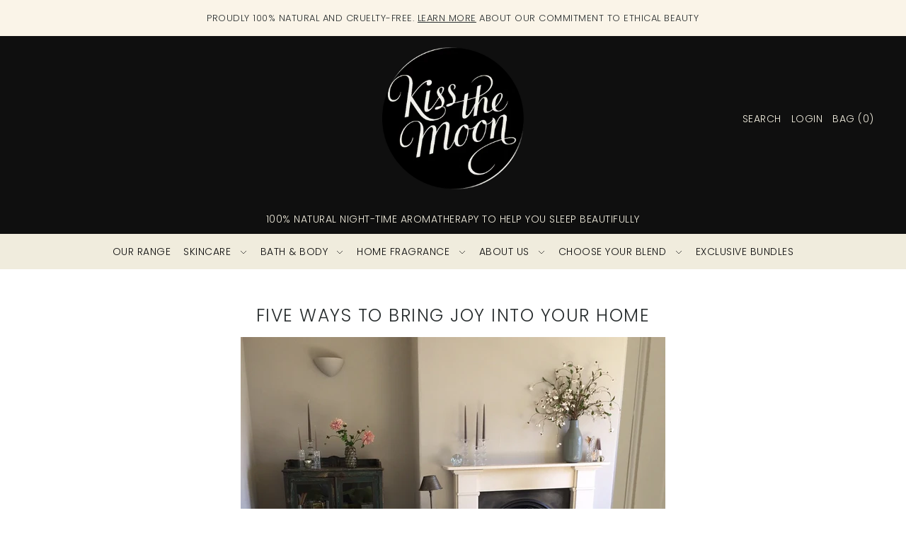

--- FILE ---
content_type: text/html; charset=utf-8
request_url: https://kissthemoon.com/blogs/bedtime-blog/five-ways-to-bring-joy-in-to-your-home
body_size: 47972
content:
<!DOCTYPE html>
<html class="no-js supports-no-cookies" lang="en">
<head>
  <meta charset="utf-8">
  <meta http-equiv="X-UA-Compatible" content="IE=edge">
  <meta name="viewport" content="width=device-width,initial-scale=1">
  <meta name="theme-color" content="#0f0f0f"><link rel="canonical" href="https://kissthemoon.com/blogs/bedtime-blog/five-ways-to-bring-joy-in-to-your-home"><link rel="preconnect" href="https://cdn.shopify.com" crossorigin><link rel="preconnect" href="https://fonts.shopifycdn.com" crossorigin><!-- Preload onDomain stylesheets and script libraries -->
  <link rel="preload" href="//kissthemoon.com/cdn/shop/t/12/assets/theme.css?v=128378286266904664661677527359" as="style">
  <link rel="preload" href="//kissthemoon.com/cdn/shop/t/12/assets/kiss-the-moon-theme.css?v=33725333591158769811685286189" as="style">
  <link rel="preload" href="//kissthemoon.com/cdn/shop/t/12/assets/theme.js?v=101440967114736296881676908470" as="script">
  <script src="https://cdnjs.cloudflare.com/ajax/libs/jquery/3.2.1/jquery.min.js"></script>
  <link rel="preload" href="//kissthemoon.com/cdn/shop/t/12/assets/jquery-accordion.js?v=33246244894709497751677632293" as="script">
  <link rel="preload" href="//kissthemoon.com/cdn/shop/t/12/assets/kiss-the-moon-theme.js?v=88494201692104909701677633907" as="script">

  
    <link rel="shortcut icon" href="//kissthemoon.com/cdn/shop/files/favicon_963d01bd-d840-48c9-a605-b580c5ee43f0.png?crop=center&height=32&v=1647009939&width=32" type="image/png" />
  

  <title>
    FIVE WAYS TO BRING JOY INTO YOUR HOME
 &ndash; Kiss the Moon</title>

  <meta name="description" content="What makes a house a home?  For us, it&#39;s the simple things that put a smile on everyone&#39;s face and that turn a space in to a place to relax and restore the soul. Here are five little things that can make a big difference 1. FLOWERS Even a single bloom in a simple bottle is enough to lift the spirits. Whether they come ">

  
<meta property="og:image" content="http://kissthemoon.com/cdn/shop/articles/Five_ways_to_bring_joy_in_to_your_home.jpg?v=1498899886&width=1024">
  <meta property="og:image:secure_url" content="https://kissthemoon.com/cdn/shop/articles/Five_ways_to_bring_joy_in_to_your_home.jpg?v=1498899886&width=1024">
  <meta property="og:image:width" content="1280">
  <meta property="og:image:height" content="1280"><meta property="og:site_name" content="Kiss the Moon">


<meta name="twitter:card" content="summary_large_image"><meta name="twitter:site" content="@kissthemoonxx"><meta name="twitter:title" content="FIVE WAYS TO BRING JOY INTO YOUR HOME">
  <meta name="twitter:description" content="What makes a house a home? - it&#39;s the simple things that put a smile on everyone&#39;s face"><meta property="twitter:image" content="https://kissthemoon.com/cdn/shop/articles/Five_ways_to_bring_joy_in_to_your_home.jpg?v=1498899886&width=1024">
  
 <script type="application/ld+json">
   {
     "@context": "https://schema.org",
     "@type": "BlogPosting",
     "author": {
       "@type": "Person",
       "name": "Anna Adsetts"
     },
     "datePublished": "2017-04-28",
     "headline": "FIVE WAYS TO BRING JOY INTO YOUR HOME",
     "image": "articles/Five_ways_to_bring_joy_in_to_your_home.jpg",
     "publisher": {
       "@type": "Organization",
       "name": "Kiss the Moon",
       "url": "/"
       
     },
     "dateModified": "2018-07-24",
     "mainEntityOfPage": "/blogs/bedtime-blog/five-ways-to-bring-joy-in-to-your-home"
   }
 </script>



  <script src="//kissthemoon.com/cdn/shop/t/12/assets/theme.js?v=101440967114736296881676908470" defer></script>
  <script src="//kissthemoon.com/cdn/shop/t/12/assets/jquery-accordion.js?v=33246244894709497751677632293"></script>
  <script src="//kissthemoon.com/cdn/shop/t/12/assets/matchmaker.js?v=105430073929598814841678412557"></script>
  <script src="//kissthemoon.com/cdn/shop/t/12/assets/accordion.js?v=131231095030443459341677632238"></script>

  <script>window.performance && window.performance.mark && window.performance.mark('shopify.content_for_header.start');</script><meta name="google-site-verification" content="RRBu_9nxgkC3Wwkl6RO3BfRGCrmvAHXg-BBGk2f4ftg">
<meta name="facebook-domain-verification" content="l1uc8cm48mr23l113mxm0bozu2gi68">
<meta id="shopify-digital-wallet" name="shopify-digital-wallet" content="/14326718/digital_wallets/dialog">
<meta name="shopify-checkout-api-token" content="a2c86404bc6496655d14b2c5c856f63b">
<link rel="alternate" type="application/atom+xml" title="Feed" href="/blogs/bedtime-blog.atom" />
<script async="async" src="/checkouts/internal/preloads.js?locale=en-GB"></script>
<link rel="preconnect" href="https://shop.app" crossorigin="anonymous">
<script async="async" src="https://shop.app/checkouts/internal/preloads.js?locale=en-GB&shop_id=14326718" crossorigin="anonymous"></script>
<script id="apple-pay-shop-capabilities" type="application/json">{"shopId":14326718,"countryCode":"GB","currencyCode":"GBP","merchantCapabilities":["supports3DS"],"merchantId":"gid:\/\/shopify\/Shop\/14326718","merchantName":"Kiss the Moon","requiredBillingContactFields":["postalAddress","email"],"requiredShippingContactFields":["postalAddress","email"],"shippingType":"shipping","supportedNetworks":["visa","maestro","masterCard","amex","discover","elo"],"total":{"type":"pending","label":"Kiss the Moon","amount":"1.00"},"shopifyPaymentsEnabled":true,"supportsSubscriptions":true}</script>
<script id="shopify-features" type="application/json">{"accessToken":"a2c86404bc6496655d14b2c5c856f63b","betas":["rich-media-storefront-analytics"],"domain":"kissthemoon.com","predictiveSearch":true,"shopId":14326718,"locale":"en"}</script>
<script>var Shopify = Shopify || {};
Shopify.shop = "kiss-the-moon.myshopify.com";
Shopify.locale = "en";
Shopify.currency = {"active":"GBP","rate":"1.0"};
Shopify.country = "GB";
Shopify.theme = {"name":"Kiss the Moon 2023 - Foodie (Version 3.1.0)","id":136180138221,"schema_name":"Foodie","schema_version":"3.1.0","theme_store_id":918,"role":"main"};
Shopify.theme.handle = "null";
Shopify.theme.style = {"id":null,"handle":null};
Shopify.cdnHost = "kissthemoon.com/cdn";
Shopify.routes = Shopify.routes || {};
Shopify.routes.root = "/";</script>
<script type="module">!function(o){(o.Shopify=o.Shopify||{}).modules=!0}(window);</script>
<script>!function(o){function n(){var o=[];function n(){o.push(Array.prototype.slice.apply(arguments))}return n.q=o,n}var t=o.Shopify=o.Shopify||{};t.loadFeatures=n(),t.autoloadFeatures=n()}(window);</script>
<script>
  window.ShopifyPay = window.ShopifyPay || {};
  window.ShopifyPay.apiHost = "shop.app\/pay";
  window.ShopifyPay.redirectState = null;
</script>
<script id="shop-js-analytics" type="application/json">{"pageType":"article"}</script>
<script defer="defer" async type="module" src="//kissthemoon.com/cdn/shopifycloud/shop-js/modules/v2/client.init-shop-cart-sync_WVOgQShq.en.esm.js"></script>
<script defer="defer" async type="module" src="//kissthemoon.com/cdn/shopifycloud/shop-js/modules/v2/chunk.common_C_13GLB1.esm.js"></script>
<script defer="defer" async type="module" src="//kissthemoon.com/cdn/shopifycloud/shop-js/modules/v2/chunk.modal_CLfMGd0m.esm.js"></script>
<script type="module">
  await import("//kissthemoon.com/cdn/shopifycloud/shop-js/modules/v2/client.init-shop-cart-sync_WVOgQShq.en.esm.js");
await import("//kissthemoon.com/cdn/shopifycloud/shop-js/modules/v2/chunk.common_C_13GLB1.esm.js");
await import("//kissthemoon.com/cdn/shopifycloud/shop-js/modules/v2/chunk.modal_CLfMGd0m.esm.js");

  window.Shopify.SignInWithShop?.initShopCartSync?.({"fedCMEnabled":true,"windoidEnabled":true});

</script>
<script>
  window.Shopify = window.Shopify || {};
  if (!window.Shopify.featureAssets) window.Shopify.featureAssets = {};
  window.Shopify.featureAssets['shop-js'] = {"shop-cart-sync":["modules/v2/client.shop-cart-sync_DuR37GeY.en.esm.js","modules/v2/chunk.common_C_13GLB1.esm.js","modules/v2/chunk.modal_CLfMGd0m.esm.js"],"init-fed-cm":["modules/v2/client.init-fed-cm_BucUoe6W.en.esm.js","modules/v2/chunk.common_C_13GLB1.esm.js","modules/v2/chunk.modal_CLfMGd0m.esm.js"],"shop-toast-manager":["modules/v2/client.shop-toast-manager_B0JfrpKj.en.esm.js","modules/v2/chunk.common_C_13GLB1.esm.js","modules/v2/chunk.modal_CLfMGd0m.esm.js"],"init-shop-cart-sync":["modules/v2/client.init-shop-cart-sync_WVOgQShq.en.esm.js","modules/v2/chunk.common_C_13GLB1.esm.js","modules/v2/chunk.modal_CLfMGd0m.esm.js"],"shop-button":["modules/v2/client.shop-button_B_U3bv27.en.esm.js","modules/v2/chunk.common_C_13GLB1.esm.js","modules/v2/chunk.modal_CLfMGd0m.esm.js"],"init-windoid":["modules/v2/client.init-windoid_DuP9q_di.en.esm.js","modules/v2/chunk.common_C_13GLB1.esm.js","modules/v2/chunk.modal_CLfMGd0m.esm.js"],"shop-cash-offers":["modules/v2/client.shop-cash-offers_BmULhtno.en.esm.js","modules/v2/chunk.common_C_13GLB1.esm.js","modules/v2/chunk.modal_CLfMGd0m.esm.js"],"pay-button":["modules/v2/client.pay-button_CrPSEbOK.en.esm.js","modules/v2/chunk.common_C_13GLB1.esm.js","modules/v2/chunk.modal_CLfMGd0m.esm.js"],"init-customer-accounts":["modules/v2/client.init-customer-accounts_jNk9cPYQ.en.esm.js","modules/v2/client.shop-login-button_DJ5ldayH.en.esm.js","modules/v2/chunk.common_C_13GLB1.esm.js","modules/v2/chunk.modal_CLfMGd0m.esm.js"],"avatar":["modules/v2/client.avatar_BTnouDA3.en.esm.js"],"checkout-modal":["modules/v2/client.checkout-modal_pBPyh9w8.en.esm.js","modules/v2/chunk.common_C_13GLB1.esm.js","modules/v2/chunk.modal_CLfMGd0m.esm.js"],"init-shop-for-new-customer-accounts":["modules/v2/client.init-shop-for-new-customer-accounts_BUoCy7a5.en.esm.js","modules/v2/client.shop-login-button_DJ5ldayH.en.esm.js","modules/v2/chunk.common_C_13GLB1.esm.js","modules/v2/chunk.modal_CLfMGd0m.esm.js"],"init-customer-accounts-sign-up":["modules/v2/client.init-customer-accounts-sign-up_CnczCz9H.en.esm.js","modules/v2/client.shop-login-button_DJ5ldayH.en.esm.js","modules/v2/chunk.common_C_13GLB1.esm.js","modules/v2/chunk.modal_CLfMGd0m.esm.js"],"init-shop-email-lookup-coordinator":["modules/v2/client.init-shop-email-lookup-coordinator_CzjY5t9o.en.esm.js","modules/v2/chunk.common_C_13GLB1.esm.js","modules/v2/chunk.modal_CLfMGd0m.esm.js"],"shop-follow-button":["modules/v2/client.shop-follow-button_CsYC63q7.en.esm.js","modules/v2/chunk.common_C_13GLB1.esm.js","modules/v2/chunk.modal_CLfMGd0m.esm.js"],"shop-login-button":["modules/v2/client.shop-login-button_DJ5ldayH.en.esm.js","modules/v2/chunk.common_C_13GLB1.esm.js","modules/v2/chunk.modal_CLfMGd0m.esm.js"],"shop-login":["modules/v2/client.shop-login_B9ccPdmx.en.esm.js","modules/v2/chunk.common_C_13GLB1.esm.js","modules/v2/chunk.modal_CLfMGd0m.esm.js"],"lead-capture":["modules/v2/client.lead-capture_D0K_KgYb.en.esm.js","modules/v2/chunk.common_C_13GLB1.esm.js","modules/v2/chunk.modal_CLfMGd0m.esm.js"],"payment-terms":["modules/v2/client.payment-terms_BWmiNN46.en.esm.js","modules/v2/chunk.common_C_13GLB1.esm.js","modules/v2/chunk.modal_CLfMGd0m.esm.js"]};
</script>
<script>(function() {
  var isLoaded = false;
  function asyncLoad() {
    if (isLoaded) return;
    isLoaded = true;
    var urls = ["https:\/\/cdn.nfcube.com\/instafeed-1d94eaa872e799874a4837cd957a461f.js?shop=kiss-the-moon.myshopify.com","\/\/cdn.shopify.com\/proxy\/082760e8a1cfa8d5227862802456a6cbc925baadf20795304b11a0b66b5c23d8\/storage.googleapis.com\/adnabu-shopify\/online-store\/1e649a4add694cedaf2047a11706640943.min.js?shop=kiss-the-moon.myshopify.com\u0026sp-cache-control=cHVibGljLCBtYXgtYWdlPTkwMA"];
    for (var i = 0; i < urls.length; i++) {
      var s = document.createElement('script');
      s.type = 'text/javascript';
      s.async = true;
      s.src = urls[i];
      var x = document.getElementsByTagName('script')[0];
      x.parentNode.insertBefore(s, x);
    }
  };
  if(window.attachEvent) {
    window.attachEvent('onload', asyncLoad);
  } else {
    window.addEventListener('load', asyncLoad, false);
  }
})();</script>
<script id="__st">var __st={"a":14326718,"offset":0,"reqid":"0b103192-c343-4741-ac9a-a10c161c96b4-1769642673","pageurl":"kissthemoon.com\/blogs\/bedtime-blog\/five-ways-to-bring-joy-in-to-your-home","s":"articles-235117130","u":"2920444642c0","p":"article","rtyp":"article","rid":235117130};</script>
<script>window.ShopifyPaypalV4VisibilityTracking = true;</script>
<script id="captcha-bootstrap">!function(){'use strict';const t='contact',e='account',n='new_comment',o=[[t,t],['blogs',n],['comments',n],[t,'customer']],c=[[e,'customer_login'],[e,'guest_login'],[e,'recover_customer_password'],[e,'create_customer']],r=t=>t.map((([t,e])=>`form[action*='/${t}']:not([data-nocaptcha='true']) input[name='form_type'][value='${e}']`)).join(','),a=t=>()=>t?[...document.querySelectorAll(t)].map((t=>t.form)):[];function s(){const t=[...o],e=r(t);return a(e)}const i='password',u='form_key',d=['recaptcha-v3-token','g-recaptcha-response','h-captcha-response',i],f=()=>{try{return window.sessionStorage}catch{return}},m='__shopify_v',_=t=>t.elements[u];function p(t,e,n=!1){try{const o=window.sessionStorage,c=JSON.parse(o.getItem(e)),{data:r}=function(t){const{data:e,action:n}=t;return t[m]||n?{data:e,action:n}:{data:t,action:n}}(c);for(const[e,n]of Object.entries(r))t.elements[e]&&(t.elements[e].value=n);n&&o.removeItem(e)}catch(o){console.error('form repopulation failed',{error:o})}}const l='form_type',E='cptcha';function T(t){t.dataset[E]=!0}const w=window,h=w.document,L='Shopify',v='ce_forms',y='captcha';let A=!1;((t,e)=>{const n=(g='f06e6c50-85a8-45c8-87d0-21a2b65856fe',I='https://cdn.shopify.com/shopifycloud/storefront-forms-hcaptcha/ce_storefront_forms_captcha_hcaptcha.v1.5.2.iife.js',D={infoText:'Protected by hCaptcha',privacyText:'Privacy',termsText:'Terms'},(t,e,n)=>{const o=w[L][v],c=o.bindForm;if(c)return c(t,g,e,D).then(n);var r;o.q.push([[t,g,e,D],n]),r=I,A||(h.body.append(Object.assign(h.createElement('script'),{id:'captcha-provider',async:!0,src:r})),A=!0)});var g,I,D;w[L]=w[L]||{},w[L][v]=w[L][v]||{},w[L][v].q=[],w[L][y]=w[L][y]||{},w[L][y].protect=function(t,e){n(t,void 0,e),T(t)},Object.freeze(w[L][y]),function(t,e,n,w,h,L){const[v,y,A,g]=function(t,e,n){const i=e?o:[],u=t?c:[],d=[...i,...u],f=r(d),m=r(i),_=r(d.filter((([t,e])=>n.includes(e))));return[a(f),a(m),a(_),s()]}(w,h,L),I=t=>{const e=t.target;return e instanceof HTMLFormElement?e:e&&e.form},D=t=>v().includes(t);t.addEventListener('submit',(t=>{const e=I(t);if(!e)return;const n=D(e)&&!e.dataset.hcaptchaBound&&!e.dataset.recaptchaBound,o=_(e),c=g().includes(e)&&(!o||!o.value);(n||c)&&t.preventDefault(),c&&!n&&(function(t){try{if(!f())return;!function(t){const e=f();if(!e)return;const n=_(t);if(!n)return;const o=n.value;o&&e.removeItem(o)}(t);const e=Array.from(Array(32),(()=>Math.random().toString(36)[2])).join('');!function(t,e){_(t)||t.append(Object.assign(document.createElement('input'),{type:'hidden',name:u})),t.elements[u].value=e}(t,e),function(t,e){const n=f();if(!n)return;const o=[...t.querySelectorAll(`input[type='${i}']`)].map((({name:t})=>t)),c=[...d,...o],r={};for(const[a,s]of new FormData(t).entries())c.includes(a)||(r[a]=s);n.setItem(e,JSON.stringify({[m]:1,action:t.action,data:r}))}(t,e)}catch(e){console.error('failed to persist form',e)}}(e),e.submit())}));const S=(t,e)=>{t&&!t.dataset[E]&&(n(t,e.some((e=>e===t))),T(t))};for(const o of['focusin','change'])t.addEventListener(o,(t=>{const e=I(t);D(e)&&S(e,y())}));const B=e.get('form_key'),M=e.get(l),P=B&&M;t.addEventListener('DOMContentLoaded',(()=>{const t=y();if(P)for(const e of t)e.elements[l].value===M&&p(e,B);[...new Set([...A(),...v().filter((t=>'true'===t.dataset.shopifyCaptcha))])].forEach((e=>S(e,t)))}))}(h,new URLSearchParams(w.location.search),n,t,e,['guest_login'])})(!0,!0)}();</script>
<script integrity="sha256-4kQ18oKyAcykRKYeNunJcIwy7WH5gtpwJnB7kiuLZ1E=" data-source-attribution="shopify.loadfeatures" defer="defer" src="//kissthemoon.com/cdn/shopifycloud/storefront/assets/storefront/load_feature-a0a9edcb.js" crossorigin="anonymous"></script>
<script crossorigin="anonymous" defer="defer" src="//kissthemoon.com/cdn/shopifycloud/storefront/assets/shopify_pay/storefront-65b4c6d7.js?v=20250812"></script>
<script data-source-attribution="shopify.dynamic_checkout.dynamic.init">var Shopify=Shopify||{};Shopify.PaymentButton=Shopify.PaymentButton||{isStorefrontPortableWallets:!0,init:function(){window.Shopify.PaymentButton.init=function(){};var t=document.createElement("script");t.src="https://kissthemoon.com/cdn/shopifycloud/portable-wallets/latest/portable-wallets.en.js",t.type="module",document.head.appendChild(t)}};
</script>
<script data-source-attribution="shopify.dynamic_checkout.buyer_consent">
  function portableWalletsHideBuyerConsent(e){var t=document.getElementById("shopify-buyer-consent"),n=document.getElementById("shopify-subscription-policy-button");t&&n&&(t.classList.add("hidden"),t.setAttribute("aria-hidden","true"),n.removeEventListener("click",e))}function portableWalletsShowBuyerConsent(e){var t=document.getElementById("shopify-buyer-consent"),n=document.getElementById("shopify-subscription-policy-button");t&&n&&(t.classList.remove("hidden"),t.removeAttribute("aria-hidden"),n.addEventListener("click",e))}window.Shopify?.PaymentButton&&(window.Shopify.PaymentButton.hideBuyerConsent=portableWalletsHideBuyerConsent,window.Shopify.PaymentButton.showBuyerConsent=portableWalletsShowBuyerConsent);
</script>
<script data-source-attribution="shopify.dynamic_checkout.cart.bootstrap">document.addEventListener("DOMContentLoaded",(function(){function t(){return document.querySelector("shopify-accelerated-checkout-cart, shopify-accelerated-checkout")}if(t())Shopify.PaymentButton.init();else{new MutationObserver((function(e,n){t()&&(Shopify.PaymentButton.init(),n.disconnect())})).observe(document.body,{childList:!0,subtree:!0})}}));
</script>
<link id="shopify-accelerated-checkout-styles" rel="stylesheet" media="screen" href="https://kissthemoon.com/cdn/shopifycloud/portable-wallets/latest/accelerated-checkout-backwards-compat.css" crossorigin="anonymous">
<style id="shopify-accelerated-checkout-cart">
        #shopify-buyer-consent {
  margin-top: 1em;
  display: inline-block;
  width: 100%;
}

#shopify-buyer-consent.hidden {
  display: none;
}

#shopify-subscription-policy-button {
  background: none;
  border: none;
  padding: 0;
  text-decoration: underline;
  font-size: inherit;
  cursor: pointer;
}

#shopify-subscription-policy-button::before {
  box-shadow: none;
}

      </style>

<script>window.performance && window.performance.mark && window.performance.mark('shopify.content_for_header.end');</script>

  

<style data-shopify>

@font-face {
  font-family: Poppins;
  font-weight: 300;
  font-style: normal;
  font-display: swap;
  src: url("//kissthemoon.com/cdn/fonts/poppins/poppins_n3.05f58335c3209cce17da4f1f1ab324ebe2982441.woff2") format("woff2"),
       url("//kissthemoon.com/cdn/fonts/poppins/poppins_n3.6971368e1f131d2c8ff8e3a44a36b577fdda3ff5.woff") format("woff");
}

@font-face {
  font-family: Poppins;
  font-weight: 700;
  font-style: normal;
  font-display: swap;
  src: url("//kissthemoon.com/cdn/fonts/poppins/poppins_n7.56758dcf284489feb014a026f3727f2f20a54626.woff2") format("woff2"),
       url("//kissthemoon.com/cdn/fonts/poppins/poppins_n7.f34f55d9b3d3205d2cd6f64955ff4b36f0cfd8da.woff") format("woff");
}

@font-face {
  font-family: Poppins;
  font-weight: 300;
  font-style: italic;
  font-display: swap;
  src: url("//kissthemoon.com/cdn/fonts/poppins/poppins_i3.8536b4423050219f608e17f134fe9ea3b01ed890.woff2") format("woff2"),
       url("//kissthemoon.com/cdn/fonts/poppins/poppins_i3.0f4433ada196bcabf726ed78f8e37e0995762f7f.woff") format("woff");
}

@font-face {
  font-family: Poppins;
  font-weight: 700;
  font-style: italic;
  font-display: swap;
  src: url("//kissthemoon.com/cdn/fonts/poppins/poppins_i7.42fd71da11e9d101e1e6c7932199f925f9eea42d.woff2") format("woff2"),
       url("//kissthemoon.com/cdn/fonts/poppins/poppins_i7.ec8499dbd7616004e21155106d13837fff4cf556.woff") format("woff");
}

@font-face {
  font-family: Poppins;
  font-weight: 300;
  font-style: normal;
  font-display: swap;
  src: url("//kissthemoon.com/cdn/fonts/poppins/poppins_n3.05f58335c3209cce17da4f1f1ab324ebe2982441.woff2") format("woff2"),
       url("//kissthemoon.com/cdn/fonts/poppins/poppins_n3.6971368e1f131d2c8ff8e3a44a36b577fdda3ff5.woff") format("woff");
}

@font-face {
  font-family: Poppins;
  font-weight: 300;
  font-style: normal;
  font-display: swap;
  src: url("//kissthemoon.com/cdn/fonts/poppins/poppins_n3.05f58335c3209cce17da4f1f1ab324ebe2982441.woff2") format("woff2"),
       url("//kissthemoon.com/cdn/fonts/poppins/poppins_n3.6971368e1f131d2c8ff8e3a44a36b577fdda3ff5.woff") format("woff");
}

:root {
  --heading-family: Poppins;
  --heading-weight: 300;
  --heading-style: normal;
  --heading-spacing: 1.5px;
  --heading-align: center;

  --main-family: Poppins;
  --main-weight: 300;
  --main-style: normal;
  --main-spacing: 0.5px;

  --nav-family: Poppins;
  --nav-weight: 300;
  --nav-style: normal;
  --nav-spacing: 0.5px;
  --nav-transform: uppercase;

  --font-size: 16px;
  --nav-size: 14px;
  --h1-size: 25px;
  --h2-size: 25px;
  --h3-size: 22px;

  --font-size-sm: calc(16px - 2px);

  --buttons-transform: uppercase;
  --buttons-border-weight: 1px;
  --buttons-corners: 0;
  --buttons-spacing: 1px;
  --form-border-weight: 1px;

  --slideout-desktop: 550px;
  --slideout-desktop-n: -550px;
  --slideout-mobile: 350px;
  --slideout-mobile-n: -350px;

  --keyboard-focus: #C8C8C8;
  --keyboard-border-style: solid;
  --keyboard-border-weight: 1px;
  --keyboard-border-offset-weight: -1px;

  --scheme-1-bg: #ffffff;
  --scheme-1-text: #292929;
  --scheme-1-hover: #ece2cc;

  --scheme-2-bg: #0f0f0f;
  --scheme-2-text: #faf4e8;
  --scheme-2-hover: #ece2cc;

  --scheme-3-bg-light: #c8b5a6;
  --scheme-3-bg: #a18167;
  --scheme-3-text: #faf4e8;
  --scheme-3-hover: #ece2cc;

  --background: #ffffff;
  --background-dark: #cccccc;
  --text-color-light: #556063;
  --text-color: #262b2c;
  --dotted-color: #262b2c;
  --sale-color: #5a7057;
  --sale-color-dark: #2c372a;
  --sale-color-light: #8da489;
  --announcement-bg: #0f0f0f;
  --announcement-text: #262b2c;
  --announcement-hover: #9e9e9e;
  --header-bg: #0f0f0f;
  --header-text: #f0ecdd;
  --header-hover: #ffffff;
  --button-bg: #0f0f0f;
  --button-text: #ece2cc;
  --button-hover: #ffffff;
  --secondary-button-bg: #303030;
  --secondary-button-text: #faf4e8;
  --secondary-button-hover: #404040;
  --directional-bg: #0f0f0f;
  --directional-text: #ffffff;
  --directional-hover: #745d4a;
  --footer-bg: #0f0f0f;
  --footer-text: #faf4e8;
  --footer-hover: #ece2cc;
  --error-msg-dark: #BF3333;
  --error-msg-light: #e7a4a4;
  --success-msg-dark: #262b2c;
  --success-msg-light: #ece2cc;
  --slideshow-btn-height: 34px;
  --slideshow-btn-width: 34px;
  --masonry-padding: 20px;
  --section-padding: 60px;

  --star-active: rgb(38, 43, 44);
  --star-inactive: rgb(109, 123, 126);

  --phone-number-text: #ffffff;
  --phone-number-background: #303030;
  --shop-note-text: #ffffff;
  --shop-note-background: #745d4a;
  --secondary-bg: #ece2cc;
  --box-shadow-color: #ffffff;
  --prefooter-bg: #ECE2CC;
  --prefooter-text: #262B2C;
  --prefooter-button-bg: #262B2C;
  --prefooter-button-text: #FAF4E8;
  --age-text-color: #262b2c;
  --age-bg-color: #faf4e8;

  --text-color-reset: #262b2c;
  --background-reset: #ffffff;

}
.ajax-cart__free-shipping {
  background-color: var(--scheme-2-bg);
  color: var(--scheme-2-text);
}
.ajax-cart__free-shipping p,
.ajax-cart__free-shipping span,
.ajax-cart__free-shipping small {
  color: var(--scheme-2-text);
}
@media (max-width: 740px) {
  :root {
    --font-size: calc(16px - (16px * 0.15));
    --nav-size: calc(14px - (14px * 0.15));
    --h1-size: calc(25px - (25px * 0.15));
    --h2-size: calc(25px - (25px * 0.15));
    --h3-size: calc(22px - (22px * 0.15));
  }
}
</style>


  <link href="//kissthemoon.com/cdn/shop/t/12/assets/theme.css?v=128378286266904664661677527359" rel="stylesheet" type="text/css" media="all" />
  <link href="//kissthemoon.com/cdn/shop/t/12/assets/kiss-the-moon-theme.css?v=33725333591158769811685286189" rel="stylesheet" type="text/css" media="all" />
<link rel="preload" as="font" href="//kissthemoon.com/cdn/fonts/poppins/poppins_n3.05f58335c3209cce17da4f1f1ab324ebe2982441.woff2" type="font/woff2" crossorigin><link rel="preload" as="font" href="//kissthemoon.com/cdn/fonts/poppins/poppins_n3.05f58335c3209cce17da4f1f1ab324ebe2982441.woff2" type="font/woff2" crossorigin><link rel="preload" as="font" href="//kissthemoon.com/cdn/fonts/poppins/poppins_n3.05f58335c3209cce17da4f1f1ab324ebe2982441.woff2" type="font/woff2" crossorigin><script>document.documentElement.className = document.documentElement.className.replace('no-js', 'js');</script>

<script>
    
    
    
    
    var gsf_conversion_data = {page_type : '', event : ''};
    
</script>
<!-- Global site tag (gtag.js) - Google Analytics -->
<script async src="https://www.googletagmanager.com/gtag/js?id=G-0C5T7VY68H"></script>
<script>
  window.dataLayer = window.dataLayer || [];
  function gtag(){dataLayer.push(arguments);}
  gtag('js', new Date());

  gtag('config', 'G-0C5T7VY68H');
</script>

<!-- BEGIN app block: shopify://apps/klaviyo-email-marketing-sms/blocks/klaviyo-onsite-embed/2632fe16-c075-4321-a88b-50b567f42507 -->












  <script async src="https://static.klaviyo.com/onsite/js/XHVmKL/klaviyo.js?company_id=XHVmKL"></script>
  <script>!function(){if(!window.klaviyo){window._klOnsite=window._klOnsite||[];try{window.klaviyo=new Proxy({},{get:function(n,i){return"push"===i?function(){var n;(n=window._klOnsite).push.apply(n,arguments)}:function(){for(var n=arguments.length,o=new Array(n),w=0;w<n;w++)o[w]=arguments[w];var t="function"==typeof o[o.length-1]?o.pop():void 0,e=new Promise((function(n){window._klOnsite.push([i].concat(o,[function(i){t&&t(i),n(i)}]))}));return e}}})}catch(n){window.klaviyo=window.klaviyo||[],window.klaviyo.push=function(){var n;(n=window._klOnsite).push.apply(n,arguments)}}}}();</script>

  




  <script>
    window.klaviyoReviewsProductDesignMode = false
  </script>







<!-- END app block --><link href="https://monorail-edge.shopifysvc.com" rel="dns-prefetch">
<script>(function(){if ("sendBeacon" in navigator && "performance" in window) {try {var session_token_from_headers = performance.getEntriesByType('navigation')[0].serverTiming.find(x => x.name == '_s').description;} catch {var session_token_from_headers = undefined;}var session_cookie_matches = document.cookie.match(/_shopify_s=([^;]*)/);var session_token_from_cookie = session_cookie_matches && session_cookie_matches.length === 2 ? session_cookie_matches[1] : "";var session_token = session_token_from_headers || session_token_from_cookie || "";function handle_abandonment_event(e) {var entries = performance.getEntries().filter(function(entry) {return /monorail-edge.shopifysvc.com/.test(entry.name);});if (!window.abandonment_tracked && entries.length === 0) {window.abandonment_tracked = true;var currentMs = Date.now();var navigation_start = performance.timing.navigationStart;var payload = {shop_id: 14326718,url: window.location.href,navigation_start,duration: currentMs - navigation_start,session_token,page_type: "article"};window.navigator.sendBeacon("https://monorail-edge.shopifysvc.com/v1/produce", JSON.stringify({schema_id: "online_store_buyer_site_abandonment/1.1",payload: payload,metadata: {event_created_at_ms: currentMs,event_sent_at_ms: currentMs}}));}}window.addEventListener('pagehide', handle_abandonment_event);}}());</script>
<script id="web-pixels-manager-setup">(function e(e,d,r,n,o){if(void 0===o&&(o={}),!Boolean(null===(a=null===(i=window.Shopify)||void 0===i?void 0:i.analytics)||void 0===a?void 0:a.replayQueue)){var i,a;window.Shopify=window.Shopify||{};var t=window.Shopify;t.analytics=t.analytics||{};var s=t.analytics;s.replayQueue=[],s.publish=function(e,d,r){return s.replayQueue.push([e,d,r]),!0};try{self.performance.mark("wpm:start")}catch(e){}var l=function(){var e={modern:/Edge?\/(1{2}[4-9]|1[2-9]\d|[2-9]\d{2}|\d{4,})\.\d+(\.\d+|)|Firefox\/(1{2}[4-9]|1[2-9]\d|[2-9]\d{2}|\d{4,})\.\d+(\.\d+|)|Chrom(ium|e)\/(9{2}|\d{3,})\.\d+(\.\d+|)|(Maci|X1{2}).+ Version\/(15\.\d+|(1[6-9]|[2-9]\d|\d{3,})\.\d+)([,.]\d+|)( \(\w+\)|)( Mobile\/\w+|) Safari\/|Chrome.+OPR\/(9{2}|\d{3,})\.\d+\.\d+|(CPU[ +]OS|iPhone[ +]OS|CPU[ +]iPhone|CPU IPhone OS|CPU iPad OS)[ +]+(15[._]\d+|(1[6-9]|[2-9]\d|\d{3,})[._]\d+)([._]\d+|)|Android:?[ /-](13[3-9]|1[4-9]\d|[2-9]\d{2}|\d{4,})(\.\d+|)(\.\d+|)|Android.+Firefox\/(13[5-9]|1[4-9]\d|[2-9]\d{2}|\d{4,})\.\d+(\.\d+|)|Android.+Chrom(ium|e)\/(13[3-9]|1[4-9]\d|[2-9]\d{2}|\d{4,})\.\d+(\.\d+|)|SamsungBrowser\/([2-9]\d|\d{3,})\.\d+/,legacy:/Edge?\/(1[6-9]|[2-9]\d|\d{3,})\.\d+(\.\d+|)|Firefox\/(5[4-9]|[6-9]\d|\d{3,})\.\d+(\.\d+|)|Chrom(ium|e)\/(5[1-9]|[6-9]\d|\d{3,})\.\d+(\.\d+|)([\d.]+$|.*Safari\/(?![\d.]+ Edge\/[\d.]+$))|(Maci|X1{2}).+ Version\/(10\.\d+|(1[1-9]|[2-9]\d|\d{3,})\.\d+)([,.]\d+|)( \(\w+\)|)( Mobile\/\w+|) Safari\/|Chrome.+OPR\/(3[89]|[4-9]\d|\d{3,})\.\d+\.\d+|(CPU[ +]OS|iPhone[ +]OS|CPU[ +]iPhone|CPU IPhone OS|CPU iPad OS)[ +]+(10[._]\d+|(1[1-9]|[2-9]\d|\d{3,})[._]\d+)([._]\d+|)|Android:?[ /-](13[3-9]|1[4-9]\d|[2-9]\d{2}|\d{4,})(\.\d+|)(\.\d+|)|Mobile Safari.+OPR\/([89]\d|\d{3,})\.\d+\.\d+|Android.+Firefox\/(13[5-9]|1[4-9]\d|[2-9]\d{2}|\d{4,})\.\d+(\.\d+|)|Android.+Chrom(ium|e)\/(13[3-9]|1[4-9]\d|[2-9]\d{2}|\d{4,})\.\d+(\.\d+|)|Android.+(UC? ?Browser|UCWEB|U3)[ /]?(15\.([5-9]|\d{2,})|(1[6-9]|[2-9]\d|\d{3,})\.\d+)\.\d+|SamsungBrowser\/(5\.\d+|([6-9]|\d{2,})\.\d+)|Android.+MQ{2}Browser\/(14(\.(9|\d{2,})|)|(1[5-9]|[2-9]\d|\d{3,})(\.\d+|))(\.\d+|)|K[Aa][Ii]OS\/(3\.\d+|([4-9]|\d{2,})\.\d+)(\.\d+|)/},d=e.modern,r=e.legacy,n=navigator.userAgent;return n.match(d)?"modern":n.match(r)?"legacy":"unknown"}(),u="modern"===l?"modern":"legacy",c=(null!=n?n:{modern:"",legacy:""})[u],f=function(e){return[e.baseUrl,"/wpm","/b",e.hashVersion,"modern"===e.buildTarget?"m":"l",".js"].join("")}({baseUrl:d,hashVersion:r,buildTarget:u}),m=function(e){var d=e.version,r=e.bundleTarget,n=e.surface,o=e.pageUrl,i=e.monorailEndpoint;return{emit:function(e){var a=e.status,t=e.errorMsg,s=(new Date).getTime(),l=JSON.stringify({metadata:{event_sent_at_ms:s},events:[{schema_id:"web_pixels_manager_load/3.1",payload:{version:d,bundle_target:r,page_url:o,status:a,surface:n,error_msg:t},metadata:{event_created_at_ms:s}}]});if(!i)return console&&console.warn&&console.warn("[Web Pixels Manager] No Monorail endpoint provided, skipping logging."),!1;try{return self.navigator.sendBeacon.bind(self.navigator)(i,l)}catch(e){}var u=new XMLHttpRequest;try{return u.open("POST",i,!0),u.setRequestHeader("Content-Type","text/plain"),u.send(l),!0}catch(e){return console&&console.warn&&console.warn("[Web Pixels Manager] Got an unhandled error while logging to Monorail."),!1}}}}({version:r,bundleTarget:l,surface:e.surface,pageUrl:self.location.href,monorailEndpoint:e.monorailEndpoint});try{o.browserTarget=l,function(e){var d=e.src,r=e.async,n=void 0===r||r,o=e.onload,i=e.onerror,a=e.sri,t=e.scriptDataAttributes,s=void 0===t?{}:t,l=document.createElement("script"),u=document.querySelector("head"),c=document.querySelector("body");if(l.async=n,l.src=d,a&&(l.integrity=a,l.crossOrigin="anonymous"),s)for(var f in s)if(Object.prototype.hasOwnProperty.call(s,f))try{l.dataset[f]=s[f]}catch(e){}if(o&&l.addEventListener("load",o),i&&l.addEventListener("error",i),u)u.appendChild(l);else{if(!c)throw new Error("Did not find a head or body element to append the script");c.appendChild(l)}}({src:f,async:!0,onload:function(){if(!function(){var e,d;return Boolean(null===(d=null===(e=window.Shopify)||void 0===e?void 0:e.analytics)||void 0===d?void 0:d.initialized)}()){var d=window.webPixelsManager.init(e)||void 0;if(d){var r=window.Shopify.analytics;r.replayQueue.forEach((function(e){var r=e[0],n=e[1],o=e[2];d.publishCustomEvent(r,n,o)})),r.replayQueue=[],r.publish=d.publishCustomEvent,r.visitor=d.visitor,r.initialized=!0}}},onerror:function(){return m.emit({status:"failed",errorMsg:"".concat(f," has failed to load")})},sri:function(e){var d=/^sha384-[A-Za-z0-9+/=]+$/;return"string"==typeof e&&d.test(e)}(c)?c:"",scriptDataAttributes:o}),m.emit({status:"loading"})}catch(e){m.emit({status:"failed",errorMsg:(null==e?void 0:e.message)||"Unknown error"})}}})({shopId: 14326718,storefrontBaseUrl: "https://kissthemoon.com",extensionsBaseUrl: "https://extensions.shopifycdn.com/cdn/shopifycloud/web-pixels-manager",monorailEndpoint: "https://monorail-edge.shopifysvc.com/unstable/produce_batch",surface: "storefront-renderer",enabledBetaFlags: ["2dca8a86"],webPixelsConfigList: [{"id":"1944781186","configuration":"{\"account_ID\":\"12923\",\"google_analytics_tracking_tag\":\"1\",\"measurement_id\":\"2\",\"api_secret\":\"3\",\"shop_settings\":\"{\\\"custom_pixel_script\\\":\\\"https:\\\\\\\/\\\\\\\/storage.googleapis.com\\\\\\\/gsf-scripts\\\\\\\/custom-pixels\\\\\\\/kiss-the-moon.js\\\"}\"}","eventPayloadVersion":"v1","runtimeContext":"LAX","scriptVersion":"c6b888297782ed4a1cba19cda43d6625","type":"APP","apiClientId":1558137,"privacyPurposes":[],"dataSharingAdjustments":{"protectedCustomerApprovalScopes":["read_customer_address","read_customer_email","read_customer_name","read_customer_personal_data","read_customer_phone"]}},{"id":"906264962","configuration":"{\"config\":\"{\\\"pixel_id\\\":\\\"G-0C5T7VY68H\\\",\\\"target_country\\\":\\\"GB\\\",\\\"gtag_events\\\":[{\\\"type\\\":\\\"search\\\",\\\"action_label\\\":[\\\"G-0C5T7VY68H\\\",\\\"AW-849463979\\\/woSOCLzbiN4BEKuVh5UD\\\"]},{\\\"type\\\":\\\"begin_checkout\\\",\\\"action_label\\\":[\\\"G-0C5T7VY68H\\\",\\\"AW-849463979\\\/kEIECLnbiN4BEKuVh5UD\\\"]},{\\\"type\\\":\\\"view_item\\\",\\\"action_label\\\":[\\\"G-0C5T7VY68H\\\",\\\"AW-849463979\\\/BDKNCLvaiN4BEKuVh5UD\\\",\\\"MC-MZT7Z33MTG\\\"]},{\\\"type\\\":\\\"purchase\\\",\\\"action_label\\\":[\\\"G-0C5T7VY68H\\\",\\\"AW-849463979\\\/Qaf_CLjaiN4BEKuVh5UD\\\",\\\"MC-MZT7Z33MTG\\\"]},{\\\"type\\\":\\\"page_view\\\",\\\"action_label\\\":[\\\"G-0C5T7VY68H\\\",\\\"AW-849463979\\\/wYhFCLXaiN4BEKuVh5UD\\\",\\\"MC-MZT7Z33MTG\\\"]},{\\\"type\\\":\\\"add_payment_info\\\",\\\"action_label\\\":[\\\"G-0C5T7VY68H\\\",\\\"AW-849463979\\\/U_dDCL_biN4BEKuVh5UD\\\"]},{\\\"type\\\":\\\"add_to_cart\\\",\\\"action_label\\\":[\\\"G-0C5T7VY68H\\\",\\\"AW-849463979\\\/xpteCL7aiN4BEKuVh5UD\\\"]}],\\\"enable_monitoring_mode\\\":false}\"}","eventPayloadVersion":"v1","runtimeContext":"OPEN","scriptVersion":"b2a88bafab3e21179ed38636efcd8a93","type":"APP","apiClientId":1780363,"privacyPurposes":[],"dataSharingAdjustments":{"protectedCustomerApprovalScopes":["read_customer_address","read_customer_email","read_customer_name","read_customer_personal_data","read_customer_phone"]}},{"id":"194085101","configuration":"{\"pixel_id\":\"404243578506724\",\"pixel_type\":\"facebook_pixel\",\"metaapp_system_user_token\":\"-\"}","eventPayloadVersion":"v1","runtimeContext":"OPEN","scriptVersion":"ca16bc87fe92b6042fbaa3acc2fbdaa6","type":"APP","apiClientId":2329312,"privacyPurposes":["ANALYTICS","MARKETING","SALE_OF_DATA"],"dataSharingAdjustments":{"protectedCustomerApprovalScopes":["read_customer_address","read_customer_email","read_customer_name","read_customer_personal_data","read_customer_phone"]}},{"id":"66683117","configuration":"{\"tagID\":\"2613418604821\"}","eventPayloadVersion":"v1","runtimeContext":"STRICT","scriptVersion":"18031546ee651571ed29edbe71a3550b","type":"APP","apiClientId":3009811,"privacyPurposes":["ANALYTICS","MARKETING","SALE_OF_DATA"],"dataSharingAdjustments":{"protectedCustomerApprovalScopes":["read_customer_address","read_customer_email","read_customer_name","read_customer_personal_data","read_customer_phone"]}},{"id":"shopify-app-pixel","configuration":"{}","eventPayloadVersion":"v1","runtimeContext":"STRICT","scriptVersion":"0450","apiClientId":"shopify-pixel","type":"APP","privacyPurposes":["ANALYTICS","MARKETING"]},{"id":"shopify-custom-pixel","eventPayloadVersion":"v1","runtimeContext":"LAX","scriptVersion":"0450","apiClientId":"shopify-pixel","type":"CUSTOM","privacyPurposes":["ANALYTICS","MARKETING"]}],isMerchantRequest: false,initData: {"shop":{"name":"Kiss the Moon","paymentSettings":{"currencyCode":"GBP"},"myshopifyDomain":"kiss-the-moon.myshopify.com","countryCode":"GB","storefrontUrl":"https:\/\/kissthemoon.com"},"customer":null,"cart":null,"checkout":null,"productVariants":[],"purchasingCompany":null},},"https://kissthemoon.com/cdn","1d2a099fw23dfb22ep557258f5m7a2edbae",{"modern":"","legacy":""},{"shopId":"14326718","storefrontBaseUrl":"https:\/\/kissthemoon.com","extensionBaseUrl":"https:\/\/extensions.shopifycdn.com\/cdn\/shopifycloud\/web-pixels-manager","surface":"storefront-renderer","enabledBetaFlags":"[\"2dca8a86\"]","isMerchantRequest":"false","hashVersion":"1d2a099fw23dfb22ep557258f5m7a2edbae","publish":"custom","events":"[[\"page_viewed\",{}]]"});</script><script>
  window.ShopifyAnalytics = window.ShopifyAnalytics || {};
  window.ShopifyAnalytics.meta = window.ShopifyAnalytics.meta || {};
  window.ShopifyAnalytics.meta.currency = 'GBP';
  var meta = {"page":{"pageType":"article","resourceType":"article","resourceId":235117130,"requestId":"0b103192-c343-4741-ac9a-a10c161c96b4-1769642673"}};
  for (var attr in meta) {
    window.ShopifyAnalytics.meta[attr] = meta[attr];
  }
</script>
<script class="analytics">
  (function () {
    var customDocumentWrite = function(content) {
      var jquery = null;

      if (window.jQuery) {
        jquery = window.jQuery;
      } else if (window.Checkout && window.Checkout.$) {
        jquery = window.Checkout.$;
      }

      if (jquery) {
        jquery('body').append(content);
      }
    };

    var hasLoggedConversion = function(token) {
      if (token) {
        return document.cookie.indexOf('loggedConversion=' + token) !== -1;
      }
      return false;
    }

    var setCookieIfConversion = function(token) {
      if (token) {
        var twoMonthsFromNow = new Date(Date.now());
        twoMonthsFromNow.setMonth(twoMonthsFromNow.getMonth() + 2);

        document.cookie = 'loggedConversion=' + token + '; expires=' + twoMonthsFromNow;
      }
    }

    var trekkie = window.ShopifyAnalytics.lib = window.trekkie = window.trekkie || [];
    if (trekkie.integrations) {
      return;
    }
    trekkie.methods = [
      'identify',
      'page',
      'ready',
      'track',
      'trackForm',
      'trackLink'
    ];
    trekkie.factory = function(method) {
      return function() {
        var args = Array.prototype.slice.call(arguments);
        args.unshift(method);
        trekkie.push(args);
        return trekkie;
      };
    };
    for (var i = 0; i < trekkie.methods.length; i++) {
      var key = trekkie.methods[i];
      trekkie[key] = trekkie.factory(key);
    }
    trekkie.load = function(config) {
      trekkie.config = config || {};
      trekkie.config.initialDocumentCookie = document.cookie;
      var first = document.getElementsByTagName('script')[0];
      var script = document.createElement('script');
      script.type = 'text/javascript';
      script.onerror = function(e) {
        var scriptFallback = document.createElement('script');
        scriptFallback.type = 'text/javascript';
        scriptFallback.onerror = function(error) {
                var Monorail = {
      produce: function produce(monorailDomain, schemaId, payload) {
        var currentMs = new Date().getTime();
        var event = {
          schema_id: schemaId,
          payload: payload,
          metadata: {
            event_created_at_ms: currentMs,
            event_sent_at_ms: currentMs
          }
        };
        return Monorail.sendRequest("https://" + monorailDomain + "/v1/produce", JSON.stringify(event));
      },
      sendRequest: function sendRequest(endpointUrl, payload) {
        // Try the sendBeacon API
        if (window && window.navigator && typeof window.navigator.sendBeacon === 'function' && typeof window.Blob === 'function' && !Monorail.isIos12()) {
          var blobData = new window.Blob([payload], {
            type: 'text/plain'
          });

          if (window.navigator.sendBeacon(endpointUrl, blobData)) {
            return true;
          } // sendBeacon was not successful

        } // XHR beacon

        var xhr = new XMLHttpRequest();

        try {
          xhr.open('POST', endpointUrl);
          xhr.setRequestHeader('Content-Type', 'text/plain');
          xhr.send(payload);
        } catch (e) {
          console.log(e);
        }

        return false;
      },
      isIos12: function isIos12() {
        return window.navigator.userAgent.lastIndexOf('iPhone; CPU iPhone OS 12_') !== -1 || window.navigator.userAgent.lastIndexOf('iPad; CPU OS 12_') !== -1;
      }
    };
    Monorail.produce('monorail-edge.shopifysvc.com',
      'trekkie_storefront_load_errors/1.1',
      {shop_id: 14326718,
      theme_id: 136180138221,
      app_name: "storefront",
      context_url: window.location.href,
      source_url: "//kissthemoon.com/cdn/s/trekkie.storefront.a804e9514e4efded663580eddd6991fcc12b5451.min.js"});

        };
        scriptFallback.async = true;
        scriptFallback.src = '//kissthemoon.com/cdn/s/trekkie.storefront.a804e9514e4efded663580eddd6991fcc12b5451.min.js';
        first.parentNode.insertBefore(scriptFallback, first);
      };
      script.async = true;
      script.src = '//kissthemoon.com/cdn/s/trekkie.storefront.a804e9514e4efded663580eddd6991fcc12b5451.min.js';
      first.parentNode.insertBefore(script, first);
    };
    trekkie.load(
      {"Trekkie":{"appName":"storefront","development":false,"defaultAttributes":{"shopId":14326718,"isMerchantRequest":null,"themeId":136180138221,"themeCityHash":"9468736097005856112","contentLanguage":"en","currency":"GBP","eventMetadataId":"dd748068-b936-4b04-8194-cc1b2207df55"},"isServerSideCookieWritingEnabled":true,"monorailRegion":"shop_domain","enabledBetaFlags":["65f19447","b5387b81"]},"Session Attribution":{},"S2S":{"facebookCapiEnabled":true,"source":"trekkie-storefront-renderer","apiClientId":580111}}
    );

    var loaded = false;
    trekkie.ready(function() {
      if (loaded) return;
      loaded = true;

      window.ShopifyAnalytics.lib = window.trekkie;

      var originalDocumentWrite = document.write;
      document.write = customDocumentWrite;
      try { window.ShopifyAnalytics.merchantGoogleAnalytics.call(this); } catch(error) {};
      document.write = originalDocumentWrite;

      window.ShopifyAnalytics.lib.page(null,{"pageType":"article","resourceType":"article","resourceId":235117130,"requestId":"0b103192-c343-4741-ac9a-a10c161c96b4-1769642673","shopifyEmitted":true});

      var match = window.location.pathname.match(/checkouts\/(.+)\/(thank_you|post_purchase)/)
      var token = match? match[1]: undefined;
      if (!hasLoggedConversion(token)) {
        setCookieIfConversion(token);
        
      }
    });


        var eventsListenerScript = document.createElement('script');
        eventsListenerScript.async = true;
        eventsListenerScript.src = "//kissthemoon.com/cdn/shopifycloud/storefront/assets/shop_events_listener-3da45d37.js";
        document.getElementsByTagName('head')[0].appendChild(eventsListenerScript);

})();</script>
<script
  defer
  src="https://kissthemoon.com/cdn/shopifycloud/perf-kit/shopify-perf-kit-3.1.0.min.js"
  data-application="storefront-renderer"
  data-shop-id="14326718"
  data-render-region="gcp-us-east1"
  data-page-type="article"
  data-theme-instance-id="136180138221"
  data-theme-name="Foodie"
  data-theme-version="3.1.0"
  data-monorail-region="shop_domain"
  data-resource-timing-sampling-rate="10"
  data-shs="true"
  data-shs-beacon="true"
  data-shs-export-with-fetch="true"
  data-shs-logs-sample-rate="1"
  data-shs-beacon-endpoint="https://kissthemoon.com/api/collect"
></script>
</head>

<body id="five-ways-to-bring-joy-into-your-home"
      class="template-article js-slideout-toggle-wrapper js-modal-toggle-wrapper animation--active animation-type--fade animation-text--active animation-text-type--fadeInUp section-fade-in">

  
<div class="js-slideout-overlay site-overlay"></div>
  <div class="js-modal-overlay site-overlay"></div>

  <aside class="slideout slideout__drawer-left" data-wau-slideout="mobile-navigation" id="slideout-mobile-navigation">
    <div id="shopify-section-mobile-navigation" class="shopify-section">
<link rel="preload" href="//kissthemoon.com/cdn/shop/t/12/assets/section-mobile-navigation.css?v=98519078372500356661676908471" as="style" onload="this.onload=null;this.rel='stylesheet'">
<noscript><link rel="stylesheet" href="//kissthemoon.com/cdn/shop/t/12/assets/section-mobile-navigation.css?v=98519078372500356661676908471"></noscript>
<link rel="preload" href="//kissthemoon.com/cdn/shop/t/12/assets/component-accordions.css?v=43507771054002906721676908469" as="style" onload="this.onload=null;this.rel='stylesheet'">
<noscript><link rel="stylesheet" href="//kissthemoon.com/cdn/shop/t/12/assets/component-accordions.css?v=43507771054002906721676908469"></noscript>
<link rel="preload" href="//kissthemoon.com/cdn/shop/t/12/assets/component-slideouts.css?v=31699763206323689761676908470" as="style" onload="this.onload=null;this.rel='stylesheet'">
<noscript><link rel="stylesheet" href="//kissthemoon.com/cdn/shop/t/12/assets/component-slideouts.css?v=31699763206323689761676908470"></noscript>
<link rel="preload" href="//kissthemoon.com/cdn/shop/t/12/assets/component-modals.css?v=179026747475194314131676908470" as="style" onload="this.onload=null;this.rel='stylesheet'">
<noscript><link rel="stylesheet" href="//kissthemoon.com/cdn/shop/t/12/assets/component-modals.css?v=179026747475194314131676908470"></noscript>
<script src="//kissthemoon.com/cdn/shop/t/12/assets/section-mobile-navigation.js?v=4013062761492845101676908470" defer></script>


<div
  class="mobile-nav__wrapper no-section-animation"
  data-section-id="mobile-navigation"
  data-asset-url="//kissthemoon.com/cdn/shop/t/12/assets/section-mobile-navigation.js?v=4013062761492845101676908470"
  data-section-type="mobile-navigation">

  <div class="mobile-nav__mobile-header grid__wrapper mb1 pt3 pb3">
  <ul class="span-3 md-span-3 sm-span-4 auto a-left v-center list-style-none mb0">
    <li>
      <div class="slideout__trigger--close">
        <button class="slideout__trigger-mobile-menu js-slideout-close btn-as-link" data-slideout-direction="left" aria-label="Close navigation" tabindex="0" type="button" name="button">
          
  
    <svg id="icon--close" class="mt0 mr0 mb0 ml0 stroke" width="21px" height="21px" viewBox="0 0 21 21" version="1.1" xmlns="http://www.w3.org/2000/svg" xmlns:xlink="http://www.w3.org/1999/xlink">
        <g  stroke="none" stroke-width="1" fill="none" fill-rule="evenodd" stroke-linecap="round">
            <g class="icon-fill" transform="translate(-462.000000, -703.000000)" stroke="var(--scheme-1-text)" stroke-width="0.8">
                <g id="X-Icon" transform="translate(472.485281, 713.485281) rotate(-315.000000) translate(-472.485281, -713.485281) translate(466.485281, 707.485281)">
                    <line x1="6" y1="0" x2="6" y2="12" id="Path-2"></line>
                    <line x1="0" y1="6" x2="12" y2="6" ></line>
                </g>
            </g>
        </g>
        <style>#icon--close.stroke:hover g { stroke: var(--scheme-1-hover);}</style>
    </svg>
  








        </button>
      </div>
    </li>
  </ul>
  <div class="site-logo mobile-nav__logo-wrapper span-6 md-span-6 sm-span-4 auto a-center v-center">
    
      <a class="mobile-nav__img-logo mb0 lh0 inline-block v-center" href="/">
        <img src="//kissthemoon.com/cdn/shop/files/Untitled_design_15.png?v=1655456734&amp;width=800" alt="Kiss the Moon Logo" srcset="//kissthemoon.com/cdn/shop/files/Untitled_design_15.png?v=1655456734&amp;width=352 352w, //kissthemoon.com/cdn/shop/files/Untitled_design_15.png?v=1655456734&amp;width=800 800w" width="800" height="450" loading="eager">
      </a>
    
  </div>
  <ul class="header__cart-links__wrapper--mobile span-3 md-span-3 sm-span-4 auto a-right v-center list-style-none inline-block mb0">
    <li class="header__cart-links--search seeks m0 p0"><a class="px1 py4 js-search-toggle mb0 inline-block" aria-label="Search" href="/search">
      
  
    <svg class="icon--search mr0" height="20px" version="1.1" xmlns="http://www.w3.org/2000/svg" xmlns:xlink="http://www.w3.org/1999/xlink" x="0px" y="0px"
         viewBox="0 0 20 20" xml:space="preserve">
      <g class="hover-fill" fill="var(--scheme-1-text)">
       <path d="M14.9,14.3c1.6-1.8,2.4-3.8,2.4-5.8c0-4.7-3.8-8.4-8.4-8.4C4.2,0,0.4,3.8,0.4,8.4c0,4.7,3.8,8.4,8.4,8.4
    c1.7,0,3.4-0.6,4.9-1.6l4.7,4.7l1-1L14.9,14.3z M15.9,8.5c0,3.9-3.2,7.1-7.1,7.1s-7.1-3.2-7.1-7.2c0-3.8,3.2-7,7.1-7
    S15.9,4.6,15.9,8.5z"/>
      </g>
      <style>.header__cart-links--search .icon-search:hover .hover-fill { fill: var(--scheme-1-hover);}</style>
    </svg>
  







</a></li>

  
    <li class="header__cart-links--login m0 p0 sm-hide" aria-label="Login">
      <a class="px1 py4 mb0 inline-block" href="/account/login">
  
     <svg class="icon--account mr0" height="20px" version="1.1" xmlns="http://www.w3.org/2000/svg" xmlns:xlink="http://www.w3.org/1999/xlink" x="0px" y="0px"
         viewBox="0 0 20 20" xml:space="preserve">
      <g class="hover-fill" fill="var(--scheme-1-text)">
       <path d="M10,0C4.5,0,0,4.5,0,10c0,5.5,4.5,10,10,10c5.5,0,10-4.5,10-10C20,4.5,15.5,0,10,0z M10.3,5.6c1.2,0,2.1,1,2.1,2.1
    s-1,2.1-2.1,2.1s-2.1-1-2.1-2.1S9.1,5.6,10.3,5.6z M10.1,11.6c2.8,0,5.3,1.8,6.1,4.4c-1.6,1.7-3.9,2.7-6.2,2.7c-2.3,0-4.4-0.9-6-2.4
    C4.7,13.5,7.2,11.6,10.1,11.6z M13.8,7.8c0-2-1.6-3.5-3.5-3.5S6.8,5.8,6.8,7.8c0,1,0.5,2,1.2,2.7c-2.3,0.6-4.2,2.3-5.1,4.4
    c-1-1.4-1.5-3.1-1.5-4.8c0-4.7,3.9-8.6,8.6-8.6c4.7,0,8.6,3.9,8.6,8.6c0,1.6-0.5,3.2-1.4,4.6c-0.9-2-2.6-3.5-4.7-4.1
    C13.3,9.8,13.8,8.8,13.8,7.8z"/>
      </g>
      <style>.header__cart-links--login .icon-account:hover .hover-fill { fill: var(--scheme-1-hover);}</style>
    </svg>
  








</a>
    </li>
  

<li class="header__cart-links--cart cart-link relative m0 p0">
  <div class="slideout__trigger--open">
      <a class="js-mini-cart-trigger  px1 py4 mb0 inline-block"
        
        aria-label="Open cart"
        href="/cart">
  
    <svg class="icon--bag mr0" height="20px" viewBox="0 0 15.2 20" version="1.1" xmlns="http://www.w3.org/2000/svg" xmlns:xlink="http://www.w3.org/1999/xlink">
        <g class="hover-fill" fill="var(--scheme-1-text)">
           <path d="M11.2,3.1C10.9,1.3,9.4,0,7.6,0C5.8,0,4.3,1.3,4,3.1H0v15c0,1,0.8,1.9,1.9,1.9h11.4c1,0,1.9-0.8,1.9-1.9v-15H11.2z M7.6,1.1
        C8.8,1.1,9.8,2,10,3.1H5.2C5.4,2,6.4,1.1,7.6,1.1z M14,18.1c0,0.4-0.3,0.7-0.7,0.7H1.9c-0.4,0-0.7-0.3-0.7-0.7V4.2H14V18.1z"/>
        </g>
        <style>.header__cart-links--cart .icon--bag:hover .hover-fill { fill: var(--scheme-1-hover);}</style>
    </svg>
  








               <span class="js-cart-count icon-only">0</span></a>
    </div></li>

  </ul>
</div>


  <div class="mobile-nav__menu-blocks pt6">
    
      <div class="mobile-nav__mobile-menu-wrapper">

        
        

        <ul class="js-accordion js-accordion-mobile-nav c-accordion c-accordion--mobile-nav c-accordion--outer__wrapper c-accordion--mobile-"
          id="c-accordion--mobile"
          >

        

        

          

          
          <li class="c-accordion__top-level">
            <a class="js-accordion-link c-accordion__link mb0" href="/collections/back-in-stock">OUR RANGE</a>
          </li>
          
        

          

          

            
            
            
            

            <li class="js-accordion-header c-accordion__header c-accordion__top-level">
              <a class="js-accordion-link c-accordion__link mb0" href="/collections/skincare">SKINCARE</a>
              <button class="dropdown-arrow" aria-label="SKINCARE" data-toggle="accordion" aria-expanded="false" aria-controls="c-accordion__panel--mobile--2" >
                
  
    <svg id="icon--dropdown-arrow" class="inactive-arrow mt0 mr0 mb0 ml0 stroke" width="14px" height="6px" viewBox="0 0 14 6" version="1.1" xmlns="http://www.w3.org/2000/svg" xmlns:xlink="http://www.w3.org/1999/xlink">
        <g  stroke="none" stroke-width="1" fill="none" fill-rule="evenodd" stroke-linecap="round" stroke-linejoin="round">
            <g class="icon-fill" transform="translate(-218.000000, -710.000000)" stroke="var(--scheme-1-text)">
                <polyline  points="219 710 225 716 231 710"></polyline>
            </g>
        </g>
        <style>#icon--dropdown-arrow.stroke:hover g { stroke: var(--scheme-1-hover);}</style>
    </svg>
  








              </button>
            </li>

            <li class="c-accordion__panel c-accordion__panel--mobile--2" id="c-accordion__panel--mobile--2" data-parent="#c-accordion--mobile">

              

              <ul class="js-accordion js-accordion-mobile-nav c-accordion c-accordion--mobile-nav c-accordion--mobile-nav__inner c-accordion__second-level-wrapper c-accordion--mobile--1"
              id="c-accordion--mobile-1">

                
                  
                  <li class="c-accordion__second-level">
                    <a class="js-accordion-link c-accordion__link mb0" href="/collections/face-oil">FACE OILS</a>
                  </li>
                  
                
              </ul>
            </li>
          
        

          

          

            
            
            
            

            <li class="js-accordion-header c-accordion__header c-accordion__top-level">
              <a class="js-accordion-link c-accordion__link mb0" href="/collections/bath-and-body">BATH &amp; BODY</a>
              <button class="dropdown-arrow" aria-label="BATH &amp; BODY" data-toggle="accordion" aria-expanded="false" aria-controls="c-accordion__panel--mobile--3" >
                
  
    <svg id="icon--dropdown-arrow" class="inactive-arrow mt0 mr0 mb0 ml0 stroke" width="14px" height="6px" viewBox="0 0 14 6" version="1.1" xmlns="http://www.w3.org/2000/svg" xmlns:xlink="http://www.w3.org/1999/xlink">
        <g  stroke="none" stroke-width="1" fill="none" fill-rule="evenodd" stroke-linecap="round" stroke-linejoin="round">
            <g class="icon-fill" transform="translate(-218.000000, -710.000000)" stroke="var(--scheme-1-text)">
                <polyline  points="219 710 225 716 231 710"></polyline>
            </g>
        </g>
        <style>#icon--dropdown-arrow.stroke:hover g { stroke: var(--scheme-1-hover);}</style>
    </svg>
  








              </button>
            </li>

            <li class="c-accordion__panel c-accordion__panel--mobile--3" id="c-accordion__panel--mobile--3" data-parent="#c-accordion--mobile">

              

              <ul class="js-accordion js-accordion-mobile-nav c-accordion c-accordion--mobile-nav c-accordion--mobile-nav__inner c-accordion__second-level-wrapper c-accordion--mobile--1"
              id="c-accordion--mobile-1">

                
                  
                  <li class="c-accordion__second-level">
                    <a class="js-accordion-link c-accordion__link mb0" href="/collections/bath-oil">BATH &amp; SHOWER OILS</a>
                  </li>
                  
                
                  
                  <li class="c-accordion__second-level">
                    <a class="js-accordion-link c-accordion__link mb0" href="/collections/cream-collection">NIGHT CREAMS</a>
                  </li>
                  
                
                  
                  <li class="c-accordion__second-level">
                    <a class="js-accordion-link c-accordion__link mb0" href="/collections/sleep-balm">SLEEP BALMS</a>
                  </li>
                  
                
              </ul>
            </li>
          
        

          

          

            
            
            
            

            <li class="js-accordion-header c-accordion__header c-accordion__top-level">
              <a class="js-accordion-link c-accordion__link mb0" href="/collections/home-fragrance">HOME FRAGRANCE</a>
              <button class="dropdown-arrow" aria-label="HOME FRAGRANCE" data-toggle="accordion" aria-expanded="false" aria-controls="c-accordion__panel--mobile--4" >
                
  
    <svg id="icon--dropdown-arrow" class="inactive-arrow mt0 mr0 mb0 ml0 stroke" width="14px" height="6px" viewBox="0 0 14 6" version="1.1" xmlns="http://www.w3.org/2000/svg" xmlns:xlink="http://www.w3.org/1999/xlink">
        <g  stroke="none" stroke-width="1" fill="none" fill-rule="evenodd" stroke-linecap="round" stroke-linejoin="round">
            <g class="icon-fill" transform="translate(-218.000000, -710.000000)" stroke="var(--scheme-1-text)">
                <polyline  points="219 710 225 716 231 710"></polyline>
            </g>
        </g>
        <style>#icon--dropdown-arrow.stroke:hover g { stroke: var(--scheme-1-hover);}</style>
    </svg>
  








              </button>
            </li>

            <li class="c-accordion__panel c-accordion__panel--mobile--4" id="c-accordion__panel--mobile--4" data-parent="#c-accordion--mobile">

              

              <ul class="js-accordion js-accordion-mobile-nav c-accordion c-accordion--mobile-nav c-accordion--mobile-nav__inner c-accordion__second-level-wrapper c-accordion--mobile--1"
              id="c-accordion--mobile-1">

                
                  
                  <li class="c-accordion__second-level">
                    <a class="js-accordion-link c-accordion__link mb0" href="/collections/candles-wax-melts">CANDLES </a>
                  </li>
                  
                
                  
                  <li class="c-accordion__second-level">
                    <a class="js-accordion-link c-accordion__link mb0" href="/collections/pillow-mists">PILLOW MISTS</a>
                  </li>
                  
                
              </ul>
            </li>
          
        

          

          

            
            
            
            

            <li class="js-accordion-header c-accordion__header c-accordion__top-level">
              <a class="js-accordion-link c-accordion__link mb0" href="#">ABOUT US</a>
              <button class="dropdown-arrow" aria-label="ABOUT US" data-toggle="accordion" aria-expanded="false" aria-controls="c-accordion__panel--mobile--5" >
                
  
    <svg id="icon--dropdown-arrow" class="inactive-arrow mt0 mr0 mb0 ml0 stroke" width="14px" height="6px" viewBox="0 0 14 6" version="1.1" xmlns="http://www.w3.org/2000/svg" xmlns:xlink="http://www.w3.org/1999/xlink">
        <g  stroke="none" stroke-width="1" fill="none" fill-rule="evenodd" stroke-linecap="round" stroke-linejoin="round">
            <g class="icon-fill" transform="translate(-218.000000, -710.000000)" stroke="var(--scheme-1-text)">
                <polyline  points="219 710 225 716 231 710"></polyline>
            </g>
        </g>
        <style>#icon--dropdown-arrow.stroke:hover g { stroke: var(--scheme-1-hover);}</style>
    </svg>
  








              </button>
            </li>

            <li class="c-accordion__panel c-accordion__panel--mobile--5" id="c-accordion__panel--mobile--5" data-parent="#c-accordion--mobile">

              

              <ul class="js-accordion js-accordion-mobile-nav c-accordion c-accordion--mobile-nav c-accordion--mobile-nav__inner c-accordion__second-level-wrapper c-accordion--mobile--1"
              id="c-accordion--mobile-1">

                
                  
                  <li class="c-accordion__second-level">
                    <a class="js-accordion-link c-accordion__link mb0" href="/pages/delivery">DELIVERY</a>
                  </li>
                  
                
                  
                  <li class="c-accordion__second-level">
                    <a class="js-accordion-link c-accordion__link mb0" href="/collections/award-winners">OUR MOST AWARDED</a>
                  </li>
                  
                
                  
                  <li class="c-accordion__second-level">
                    <a class="js-accordion-link c-accordion__link mb0" href="/pages/faqs">FAQ</a>
                  </li>
                  
                
                  
                  <li class="c-accordion__second-level">
                    <a class="js-accordion-link c-accordion__link mb0" href="/blogs/bedtime-blog">BEDTIME BLOG</a>
                  </li>
                  
                
              </ul>
            </li>
          
        

          

          

            
            
            
            

            <li class="js-accordion-header c-accordion__header c-accordion__top-level">
              <a class="js-accordion-link c-accordion__link mb0" href="/blogs/bedtime-blog/beyond-lavender">CHOOSE YOUR BLEND</a>
              <button class="dropdown-arrow" aria-label="CHOOSE YOUR BLEND" data-toggle="accordion" aria-expanded="false" aria-controls="c-accordion__panel--mobile--6" >
                
  
    <svg id="icon--dropdown-arrow" class="inactive-arrow mt0 mr0 mb0 ml0 stroke" width="14px" height="6px" viewBox="0 0 14 6" version="1.1" xmlns="http://www.w3.org/2000/svg" xmlns:xlink="http://www.w3.org/1999/xlink">
        <g  stroke="none" stroke-width="1" fill="none" fill-rule="evenodd" stroke-linecap="round" stroke-linejoin="round">
            <g class="icon-fill" transform="translate(-218.000000, -710.000000)" stroke="var(--scheme-1-text)">
                <polyline  points="219 710 225 716 231 710"></polyline>
            </g>
        </g>
        <style>#icon--dropdown-arrow.stroke:hover g { stroke: var(--scheme-1-hover);}</style>
    </svg>
  








              </button>
            </li>

            <li class="c-accordion__panel c-accordion__panel--mobile--6" id="c-accordion__panel--mobile--6" data-parent="#c-accordion--mobile">

              

              <ul class="js-accordion js-accordion-mobile-nav c-accordion c-accordion--mobile-nav c-accordion--mobile-nav__inner c-accordion__second-level-wrapper c-accordion--mobile--1"
              id="c-accordion--mobile-1">

                
                  
                  <li class="c-accordion__second-level">
                    <a class="js-accordion-link c-accordion__link mb0" href="https://kissthemoon.com/pages/matchmaker">TAKE THE TEST</a>
                  </li>
                  
                
                  
                  <li class="c-accordion__second-level">
                    <a class="js-accordion-link c-accordion__link mb0" href="/pages/love">LOVE</a>
                  </li>
                  
                
                  
                  <li class="c-accordion__second-level">
                    <a class="js-accordion-link c-accordion__link mb0" href="/pages/glow">GLOW</a>
                  </li>
                  
                
                  
                  <li class="c-accordion__second-level">
                    <a class="js-accordion-link c-accordion__link mb0" href="/pages/calm">CALM</a>
                  </li>
                  
                
                  
                  <li class="c-accordion__second-level">
                    <a class="js-accordion-link c-accordion__link mb0" href="/pages/dream">DREAM</a>
                  </li>
                  
                
              </ul>
            </li>
          
        

          

          
          <li class="c-accordion__top-level">
            <a class="js-accordion-link c-accordion__link mb0" href="/collections/exclusive-bundles">Exclusive Bundles</a>
          </li>
          
        
        
          
            <li class="c-accordion__top-level">
              <a class="js-accordion-link c-accordion__link mb0" href="/account/login">Login</a>
            </li>
          
        
      </ul>

      </div>
    
    
  </div>
  <style>
    #slideout-mobile-navigation,
    #slideout-mobile-navigation .mobile-nav__mobile-header,
    .mobile-nav__wrapper .c-accordion__second-level-wrapper {
      background-color: var(--scheme-1-bg) !important;
    }
    #slideout-mobile-navigation .mobile-nav__mobile-header svg .hover-fill {
      fill: var(--scheme-1-text);
    }
    #slideout-mobile-navigation .dropdown-arrow .icon-fill {
      stroke: var(--scheme-1-text) !important;
    }
    #slideout-mobile-navigation .mobile-nav__mobile-header svg:hover .hover-fill {
      fill: var(--scheme-1-hover);
    }
    .mobile-nav__wrapper input::placeholder {
      color: var(--scheme-1-text) !important;
      opacity: 1;
    }
    .mobile-nav__wrapper input:-ms-input-placeholder {
      color: var(--scheme-1-text) !important;
      opacity: 1;
    }
    .mobile-nav__wrapper input::-ms-input-placeholder {
      color: var(--scheme-1-text) !important;
      opacity: 1;
    }

    .mobile-nav__wrapper .mobile-nav__logo-wrapper a,
    .mobile-nav__wrapper .c-accordion__link {
      color: var(--scheme-1-text) !important;
    }
    .mobile-nav__wrapper .c-accordion--outer__wrapper {
      border-top: 0.8px solid var(--scheme-1-text) !important;
    }
    .mobile-nav__wrapper .c-accordion__top-level  {
      border-bottom: 0.8px solid var(--scheme-1-text) !important;
    }
    .mobile-nav__wrapper .c-accordion.c-accordion--mobile-nav li:not(.c-accordion__panel) {
      border-color: var(--scheme-1-text) !important;
    }
    .mobile-nav__wrapper .c-accordion__link:hover {
      color: var(--scheme-1-hover) !important;
    }
  </style>
</div>




</div>
  </aside>

  <main class="site-wrap">
    <div id="shopify-section-announcement-bar" class="shopify-section">
<link rel="preload" href="//kissthemoon.com/cdn/shop/t/12/assets/section-announcement-bar.css?v=109812954110342287621676911503" as="style" onload="this.onload=null;this.rel='stylesheet'">
<noscript><link rel="stylesheet" href="//kissthemoon.com/cdn/shop/t/12/assets/section-announcement-bar.css?v=109812954110342287621676911503"></noscript>


<style>
  .section-top-bar__wrapper {
    background: linear-gradient(180deg, rgba(250, 244, 232, 1) 3%, rgba(250, 244, 232, 1) 100%)
  }
</style>



<div class="section-top-bar__wrapper sm-hide js-top-bar"
  data-section-id="announcement-bar"
  data-section-type="announcement-bar">
  <div class="grid__wrapper wrapper-nest edge cg0 block-one--false block-two--false block-three--true "><div id="block-announcement-bar-2" class="section-top-bar__three three auto a-center">
            <div class="px3"><p>Proudly 100% natural and cruelty-free. <a href="/blogs/bedtime-blog" title="BEDTIME BLOG">Learn more</a> about our commitment to ethical beauty</p></div>
          </div></div>
  <style>
    .section-top-bar__wrapper a,
    .section-top-bar__wrapper p {
      color: var(--announcement-text);
      font-size: 13px !important;
      margin-bottom: 0;
    }
  </style>
</div>

</div>
    <div id="shopify-section-header" class="shopify-section">
<link rel="preload" href="//kissthemoon.com/cdn/shop/t/12/assets/section-header.css?v=177096108800000136081685286700" as="style" onload="this.onload=null;this.rel='stylesheet'">
<noscript><link rel="stylesheet" href="//kissthemoon.com/cdn/shop/t/12/assets/section-header.css?v=177096108800000136081685286700"></noscript>



<header class="section-header header-section no-section-animation"
  data-section-id="header"
  data-section-type="header"
  data-asset-url="//kissthemoon.com/cdn/shop/t/12/assets/section-header.js?v=55211948635402458361676908470">

  <section class="section-header__main-bar main-bar w100 devices-hide js-theme-header " >
    <div class="grid__wrapper block-layout">
      
        








  <article class="header-block__logo-wrapper push-4 span-4 auto v-center a-center">
    <div class="site-logo header__logo-wrapper relative lh0 a-center">
      
        <a class="header__img-logo inline-block lh0 mb0 shrink-wrap" href="/"><img src="//kissthemoon.com/cdn/shop/files/KTM_Logo_Highlights_copy_250x150_2x_e10b79f0-083c-488f-afe9-8dc43c6b99e0.png?v=1646778010&amp;width=800" alt="100% Natural aromatherapy to help you sleep beautifully and wake up feeling gorgeous" srcset="//kissthemoon.com/cdn/shop/files/KTM_Logo_Highlights_copy_250x150_2x_e10b79f0-083c-488f-afe9-8dc43c6b99e0.png?v=1646778010&amp;width=352 352w, //kissthemoon.com/cdn/shop/files/KTM_Logo_Highlights_copy_250x150_2x_e10b79f0-083c-488f-afe9-8dc43c6b99e0.png?v=1646778010&amp;width=800 800w" width="800" height="805" loading="eager"></a>
      
    </div>
  </article>


  <article class="header-block__cart-links-wrapper span-4 auto v-center a-right">
    <ul class="header__cart-links__wrapper cart-link-topbar-false inline-block mb0">
      <li class="header__cart-links--search seeks m0 p0"><a class="px1 py4 js-search-toggle" aria-label="Search" href="#"><span class="navigation__top-level--hover no-pe">Search</span></a></li>

  
    <li class="header__cart-links--login m0 p0 sm-hide" aria-label="Login">
      <a class="px1 py4 " href="/account/login"><span class="navigation__top-level--hover">Login</span></a>
    </li>
  

<li class="header__cart-links--cart cart-link relative m0 p0">
  <div class="slideout__trigger--open">
      <a class="js-mini-cart-trigger  px1 py4 "
        
        aria-label="Open cart"
        href="/cart"><span class="navigation__top-level--hover">Bag<span>&nbsp;(<span class="js-cart-count">0</span>)</span></span></a>
    </div></li>

    </ul>
  </article>


  
    <div class="tagline span-12 a-center"><p>100% NATURAL NIGHT-TIME AROMATHERAPY TO HELP YOU SLEEP BEAUTIFULLY</p></div>
  




      
    </div>
    <article class="header-block__nav-wrapper span-12 v-center a-center">
  <div class="navigation" role="navigation">
    <link rel="preload" href="//kissthemoon.com/cdn/shop/t/12/assets/component-navigation.css?v=23814307475637572021676908469" as="style" onload="this.onload=null;this.rel='stylesheet'">
<noscript><link rel="stylesheet" href="//kissthemoon.com/cdn/shop/t/12/assets/component-navigation.css?v=23814307475637572021676908469"></noscript>

<ul class="header__navigation mb0 inline-block">
  

    

    
    
    
      <li class="js-doubletap-to-go js-aria-expand" data-active-class="navigation__menuitem--active">
        <a class="inline-block px1 py4 mb0 dlink " href="/collections/back-in-stock">
          <span class="navigation__top-level--hover">OUR RANGE</span>
        </a>
      </li>
    
  

    

    
    
    
      <li class="dropdown has_sub_menu js-doubletap-to-go js-aria-expand js-first-level js-menuitem-with-nested-dropdown" data-active-class="navigation__menuitem--active" aria-haspopup="true" aria-expanded="false">
        <a class="dlink inline-block px1 py4 mb0  js-open-dropdown-on-key" href="/collections/skincare">
          <span class="navigation__top-level--hover">SKINCARE</span>
          
  
    <svg id="icon--dropdown-arrow" class="inactive-arrow toplevel mt0 mr0 mb0 ml1 stroke" width="14px" height="6px" viewBox="0 0 14 6" version="1.1" xmlns="http://www.w3.org/2000/svg" xmlns:xlink="http://www.w3.org/1999/xlink">
        <g  stroke="none" stroke-width="1" fill="none" fill-rule="evenodd" stroke-linecap="round" stroke-linejoin="round">
            <g class="icon-fill" transform="translate(-218.000000, -710.000000)" stroke="var(--header-text)">
                <polyline  points="219 710 225 716 231 710"></polyline>
            </g>
        </g>
        <style>#icon--dropdown-arrow.stroke:hover g { stroke: var(--header-hover);}</style>
    </svg>
  








        </a>
        
      <ul class="submenu l-float absolute m0 py1 js-dropdown-nested">
        
          
            <li class="js-doubletap-to-go js-aria-expand" data-active-class="navigation__menuitem--active">
              <a class="block px5 py2 js-open-dropdown-on-key mb0" href="/collections/face-oil">
                FACE OILS
              </a>
            </li>
          
        
      </ul>
    
      </li>
    
  

    

    
    
    
      <li class="dropdown has_sub_menu js-doubletap-to-go js-aria-expand js-first-level js-menuitem-with-nested-dropdown" data-active-class="navigation__menuitem--active" aria-haspopup="true" aria-expanded="false">
        <a class="dlink inline-block px1 py4 mb0  js-open-dropdown-on-key" href="/collections/bath-and-body">
          <span class="navigation__top-level--hover">BATH &amp; BODY</span>
          
  
    <svg id="icon--dropdown-arrow" class="inactive-arrow toplevel mt0 mr0 mb0 ml1 stroke" width="14px" height="6px" viewBox="0 0 14 6" version="1.1" xmlns="http://www.w3.org/2000/svg" xmlns:xlink="http://www.w3.org/1999/xlink">
        <g  stroke="none" stroke-width="1" fill="none" fill-rule="evenodd" stroke-linecap="round" stroke-linejoin="round">
            <g class="icon-fill" transform="translate(-218.000000, -710.000000)" stroke="var(--header-text)">
                <polyline  points="219 710 225 716 231 710"></polyline>
            </g>
        </g>
        <style>#icon--dropdown-arrow.stroke:hover g { stroke: var(--header-hover);}</style>
    </svg>
  








        </a>
        
      <ul class="submenu l-float absolute m0 py1 js-dropdown-nested">
        
          
            <li class="js-doubletap-to-go js-aria-expand" data-active-class="navigation__menuitem--active">
              <a class="block px5 py2 js-open-dropdown-on-key mb0" href="/collections/bath-oil">
                BATH &amp; SHOWER OILS
              </a>
            </li>
          
        
          
            <li class="js-doubletap-to-go js-aria-expand" data-active-class="navigation__menuitem--active">
              <a class="block px5 py2 js-open-dropdown-on-key mb0" href="/collections/cream-collection">
                NIGHT CREAMS
              </a>
            </li>
          
        
          
            <li class="js-doubletap-to-go js-aria-expand" data-active-class="navigation__menuitem--active">
              <a class="block px5 py2 js-open-dropdown-on-key mb0" href="/collections/sleep-balm">
                SLEEP BALMS
              </a>
            </li>
          
        
      </ul>
    
      </li>
    
  

    

    
    
    
      <li class="dropdown has_sub_menu js-doubletap-to-go js-aria-expand js-first-level js-menuitem-with-nested-dropdown" data-active-class="navigation__menuitem--active" aria-haspopup="true" aria-expanded="false">
        <a class="dlink inline-block px1 py4 mb0  js-open-dropdown-on-key" href="/collections/home-fragrance">
          <span class="navigation__top-level--hover">HOME FRAGRANCE</span>
          
  
    <svg id="icon--dropdown-arrow" class="inactive-arrow toplevel mt0 mr0 mb0 ml1 stroke" width="14px" height="6px" viewBox="0 0 14 6" version="1.1" xmlns="http://www.w3.org/2000/svg" xmlns:xlink="http://www.w3.org/1999/xlink">
        <g  stroke="none" stroke-width="1" fill="none" fill-rule="evenodd" stroke-linecap="round" stroke-linejoin="round">
            <g class="icon-fill" transform="translate(-218.000000, -710.000000)" stroke="var(--header-text)">
                <polyline  points="219 710 225 716 231 710"></polyline>
            </g>
        </g>
        <style>#icon--dropdown-arrow.stroke:hover g { stroke: var(--header-hover);}</style>
    </svg>
  








        </a>
        
      <ul class="submenu l-float absolute m0 py1 js-dropdown-nested">
        
          
            <li class="js-doubletap-to-go js-aria-expand" data-active-class="navigation__menuitem--active">
              <a class="block px5 py2 js-open-dropdown-on-key mb0" href="/collections/candles-wax-melts">
                CANDLES 
              </a>
            </li>
          
        
          
            <li class="js-doubletap-to-go js-aria-expand" data-active-class="navigation__menuitem--active">
              <a class="block px5 py2 js-open-dropdown-on-key mb0" href="/collections/pillow-mists">
                PILLOW MISTS
              </a>
            </li>
          
        
      </ul>
    
      </li>
    
  

    

    
    
    
      <li class="dropdown has_sub_menu js-doubletap-to-go js-aria-expand js-first-level js-menuitem-with-nested-dropdown" data-active-class="navigation__menuitem--active" aria-haspopup="true" aria-expanded="false">
        <a class="dlink inline-block px1 py4 mb0  js-open-dropdown-on-key" href="#">
          <span class="navigation__top-level--hover">ABOUT US</span>
          
  
    <svg id="icon--dropdown-arrow" class="inactive-arrow toplevel mt0 mr0 mb0 ml1 stroke" width="14px" height="6px" viewBox="0 0 14 6" version="1.1" xmlns="http://www.w3.org/2000/svg" xmlns:xlink="http://www.w3.org/1999/xlink">
        <g  stroke="none" stroke-width="1" fill="none" fill-rule="evenodd" stroke-linecap="round" stroke-linejoin="round">
            <g class="icon-fill" transform="translate(-218.000000, -710.000000)" stroke="var(--header-text)">
                <polyline  points="219 710 225 716 231 710"></polyline>
            </g>
        </g>
        <style>#icon--dropdown-arrow.stroke:hover g { stroke: var(--header-hover);}</style>
    </svg>
  








        </a>
        
      <ul class="submenu l-float absolute m0 py1 js-dropdown-nested">
        
          
            <li class="js-doubletap-to-go js-aria-expand" data-active-class="navigation__menuitem--active">
              <a class="block px5 py2 js-open-dropdown-on-key mb0" href="/pages/delivery">
                DELIVERY
              </a>
            </li>
          
        
          
            <li class="js-doubletap-to-go js-aria-expand" data-active-class="navigation__menuitem--active">
              <a class="block px5 py2 js-open-dropdown-on-key mb0" href="/collections/award-winners">
                OUR MOST AWARDED
              </a>
            </li>
          
        
          
            <li class="js-doubletap-to-go js-aria-expand" data-active-class="navigation__menuitem--active">
              <a class="block px5 py2 js-open-dropdown-on-key mb0" href="/pages/faqs">
                FAQ
              </a>
            </li>
          
        
          
            <li class="js-doubletap-to-go js-aria-expand" data-active-class="navigation__menuitem--active">
              <a class="block px5 py2 js-open-dropdown-on-key mb0" href="/blogs/bedtime-blog">
                BEDTIME BLOG
              </a>
            </li>
          
        
      </ul>
    
      </li>
    
  

    

    
    
    
      <li class="dropdown has_sub_menu js-doubletap-to-go js-aria-expand js-first-level js-menuitem-with-nested-dropdown" data-active-class="navigation__menuitem--active" aria-haspopup="true" aria-expanded="false">
        <a class="dlink inline-block px1 py4 mb0  js-open-dropdown-on-key" href="/blogs/bedtime-blog/beyond-lavender">
          <span class="navigation__top-level--hover">CHOOSE YOUR BLEND</span>
          
  
    <svg id="icon--dropdown-arrow" class="inactive-arrow toplevel mt0 mr0 mb0 ml1 stroke" width="14px" height="6px" viewBox="0 0 14 6" version="1.1" xmlns="http://www.w3.org/2000/svg" xmlns:xlink="http://www.w3.org/1999/xlink">
        <g  stroke="none" stroke-width="1" fill="none" fill-rule="evenodd" stroke-linecap="round" stroke-linejoin="round">
            <g class="icon-fill" transform="translate(-218.000000, -710.000000)" stroke="var(--header-text)">
                <polyline  points="219 710 225 716 231 710"></polyline>
            </g>
        </g>
        <style>#icon--dropdown-arrow.stroke:hover g { stroke: var(--header-hover);}</style>
    </svg>
  








        </a>
        
      <ul class="submenu l-float absolute m0 py1 js-dropdown-nested">
        
          
            <li class="js-doubletap-to-go js-aria-expand" data-active-class="navigation__menuitem--active">
              <a class="block px5 py2 js-open-dropdown-on-key mb0" href="https://kissthemoon.com/pages/matchmaker">
                TAKE THE TEST
              </a>
            </li>
          
        
          
            <li class="js-doubletap-to-go js-aria-expand" data-active-class="navigation__menuitem--active">
              <a class="block px5 py2 js-open-dropdown-on-key mb0" href="/pages/love">
                LOVE
              </a>
            </li>
          
        
          
            <li class="js-doubletap-to-go js-aria-expand" data-active-class="navigation__menuitem--active">
              <a class="block px5 py2 js-open-dropdown-on-key mb0" href="/pages/glow">
                GLOW
              </a>
            </li>
          
        
          
            <li class="js-doubletap-to-go js-aria-expand" data-active-class="navigation__menuitem--active">
              <a class="block px5 py2 js-open-dropdown-on-key mb0" href="/pages/calm">
                CALM
              </a>
            </li>
          
        
          
            <li class="js-doubletap-to-go js-aria-expand" data-active-class="navigation__menuitem--active">
              <a class="block px5 py2 js-open-dropdown-on-key mb0" href="/pages/dream">
                DREAM
              </a>
            </li>
          
        
      </ul>
    
      </li>
    
  

    

    
    
    
      <li class="js-doubletap-to-go js-aria-expand" data-active-class="navigation__menuitem--active">
        <a class="inline-block px1 py4 mb0 dlink " href="/collections/exclusive-bundles">
          <span class="navigation__top-level--hover">Exclusive Bundles</span>
        </a>
      </li>
    
  
</ul>

  </div>
</article>

  </section>

  <section class="section-header__searchbox searchbox grid__wrapper edge py7">
    <article class="span-10 push-1 auto v-stretch v-center">
      <input type="checkbox" id="search-close" class="searchbox__close-input radio-hide" />
      <label class="searchbox__close-label search-close" for="search-close">
        
  
    <svg id="icon--close" class="mt0 mr0 mb0 ml0 stroke" width="21px" height="21px" viewBox="0 0 21 21" version="1.1" xmlns="http://www.w3.org/2000/svg" xmlns:xlink="http://www.w3.org/1999/xlink">
        <g  stroke="none" stroke-width="1" fill="none" fill-rule="evenodd" stroke-linecap="round">
            <g class="icon-fill" transform="translate(-462.000000, -703.000000)" stroke="var(--header-text)" stroke-width="0.8">
                <g id="X-Icon" transform="translate(472.485281, 713.485281) rotate(-315.000000) translate(-472.485281, -713.485281) translate(466.485281, 707.485281)">
                    <line x1="6" y1="0" x2="6" y2="12" id="Path-2"></line>
                    <line x1="0" y1="6" x2="12" y2="6" ></line>
                </g>
            </g>
        </g>
        <style>#icon--close.stroke:hover g { stroke: var(--header-hover);}</style>
    </svg>
  








      </label><div
        id="predictiveSearch"
        data-section-type="predictive-search"
        data-asset-url="//kissthemoon.com/cdn/shop/t/12/assets/section-predictive-search.js?v=154094341774531738041676908470"
        data-routes="/search/suggest"
        data-show-only-products="false"
        data-results-per-resource="6"
        data-input-selector='input[name="q"]'
        data-results-selector="#predictive-search"
        ><form class="searchbox__form" action="/search" method="get">
        <label class="visually-hidden" for="q">Search our store</label>
        <input class="searchbox__input mb0" title="Search our store" type="text" autocomplete="off" name="q" id="q" placeholder="Search" />
        <input name="options[prefix]" type="hidden" value="last">

        
<div id="predictive-search"
            class="predictive-search"
            tabindex="-1"></div></form></div></article>
  </section>

  <section class="section-header__mobile mobile-nav__mobile-header  lg-hide l0 z5 pt5 pb5 js-mobile-header">
    <article id="mobile-menu" class="grid__wrapper mb1 pt1 pb1">
      <ul class="span-3 md-span-3 sm-span-3 auto a-left v-center list-style-none mb0">
        <li>
          <div class="slideout__trigger--open text-left">
            <button class="slideout__trigger-mobile-menu js-slideout-open btn-as-link" data-wau-slideout-target="mobile-navigation" data-slideout-direction="left" aria-label="Open navigation" tabindex="0" type="button" name="button">
              
  
    <svg id="icon--menu-bars" class="mt0 mr2 mb0 ml0 stroke" width="40px" height="17px" viewBox="0 0 40 17" version="1.1" xmlns="http://www.w3.org/2000/svg" xmlns:xlink="http://www.w3.org/1999/xlink">
        <g  stroke="none" stroke-width="1" fill="none" fill-rule="evenodd">
            <g class="icon-fill" transform="translate(-161.000000, -704.000000)" stroke="var(--header-text)">
                <g id="Mobile-Menu-icon" transform="translate(161.000000, 704.000000)">
                    <line x1="-7.07767178e-15" y1="8.5" x2="40" y2="8.5" id="Path-2"></line>
                    <line x1="-7.07767178e-15" y1="0.5" x2="40" y2="0.5" id="Path-2-Copy-2"></line>
                    <line x1="-7.07767178e-15" y1="16.5" x2="40" y2="16.5" ></line>
                </g>
            </g>
        </g>
        <style>#icon--menu-bars.stroke:hover g { stroke: var(--header-hover);}</style>
    </svg>
  








            </button>
          </div>
        </li>
      </ul>
      <div class="site-logo mobile-nav__logo-wrapper span-6 md-span-6 sm-span-6 auto a-center v-center shrink-wrap">
        
          <a class="mobile-nav__img-logo inline-block lh0 mb0 shrink-wrap" href="/"><img src="//kissthemoon.com/cdn/shop/files/KTM_Logo_Highlights_copy_250x150_2x_e10b79f0-083c-488f-afe9-8dc43c6b99e0.png?v=1646778010&amp;width=500" alt="100% Natural aromatherapy to help you sleep beautifully and wake up feeling gorgeous" srcset="//kissthemoon.com/cdn/shop/files/KTM_Logo_Highlights_copy_250x150_2x_e10b79f0-083c-488f-afe9-8dc43c6b99e0.png?v=1646778010&amp;width=352 352w, //kissthemoon.com/cdn/shop/files/KTM_Logo_Highlights_copy_250x150_2x_e10b79f0-083c-488f-afe9-8dc43c6b99e0.png?v=1646778010&amp;width=500 500w" width="500" height="503" loading="eager"></a>
        
      </div>
      <ul class="header__cart-links__wrapper--mobile span-3 md-span-3 sm-span-3 auto a-right v-center list-style-none inline-block mb0">
        <li class="header__cart-links--search seeks m0 p0"><a class="px1 py4 js-search-toggle mb0 inline-block" aria-label="Search" href="/search">
      
  
    <svg class="icon--search mr0" height="20px" version="1.1" xmlns="http://www.w3.org/2000/svg" xmlns:xlink="http://www.w3.org/1999/xlink" x="0px" y="0px"
         viewBox="0 0 20 20" xml:space="preserve">
      <g class="hover-fill" fill="var(--header-text)">
       <path d="M14.9,14.3c1.6-1.8,2.4-3.8,2.4-5.8c0-4.7-3.8-8.4-8.4-8.4C4.2,0,0.4,3.8,0.4,8.4c0,4.7,3.8,8.4,8.4,8.4
    c1.7,0,3.4-0.6,4.9-1.6l4.7,4.7l1-1L14.9,14.3z M15.9,8.5c0,3.9-3.2,7.1-7.1,7.1s-7.1-3.2-7.1-7.2c0-3.8,3.2-7,7.1-7
    S15.9,4.6,15.9,8.5z"/>
      </g>
      <style>.header__cart-links--search .icon-search:hover .hover-fill { fill: var(--header-hover);}</style>
    </svg>
  







</a></li>

  
    <li class="header__cart-links--login m0 p0 sm-hide" aria-label="Login">
      <a class="px1 py4 mb0 inline-block" href="/account/login">
  
     <svg class="icon--account mr0" height="20px" version="1.1" xmlns="http://www.w3.org/2000/svg" xmlns:xlink="http://www.w3.org/1999/xlink" x="0px" y="0px"
         viewBox="0 0 20 20" xml:space="preserve">
      <g class="hover-fill" fill="var(--header-text)">
       <path d="M10,0C4.5,0,0,4.5,0,10c0,5.5,4.5,10,10,10c5.5,0,10-4.5,10-10C20,4.5,15.5,0,10,0z M10.3,5.6c1.2,0,2.1,1,2.1,2.1
    s-1,2.1-2.1,2.1s-2.1-1-2.1-2.1S9.1,5.6,10.3,5.6z M10.1,11.6c2.8,0,5.3,1.8,6.1,4.4c-1.6,1.7-3.9,2.7-6.2,2.7c-2.3,0-4.4-0.9-6-2.4
    C4.7,13.5,7.2,11.6,10.1,11.6z M13.8,7.8c0-2-1.6-3.5-3.5-3.5S6.8,5.8,6.8,7.8c0,1,0.5,2,1.2,2.7c-2.3,0.6-4.2,2.3-5.1,4.4
    c-1-1.4-1.5-3.1-1.5-4.8c0-4.7,3.9-8.6,8.6-8.6c4.7,0,8.6,3.9,8.6,8.6c0,1.6-0.5,3.2-1.4,4.6c-0.9-2-2.6-3.5-4.7-4.1
    C13.3,9.8,13.8,8.8,13.8,7.8z"/>
      </g>
      <style>.header__cart-links--login .icon-account:hover .hover-fill { fill: var(--header-hover);}</style>
    </svg>
  








</a>
    </li>
  

<li class="header__cart-links--cart cart-link relative m0 p0">
  <div class="slideout__trigger--open">
      <a class="js-mini-cart-trigger  px1 py4 mb0 inline-block"
        
        aria-label="Open cart"
        href="/cart">
  
    <svg class="icon--bag mr0" height="20px" viewBox="0 0 15.2 20" version="1.1" xmlns="http://www.w3.org/2000/svg" xmlns:xlink="http://www.w3.org/1999/xlink">
        <g class="hover-fill" fill="var(--header-text)">
           <path d="M11.2,3.1C10.9,1.3,9.4,0,7.6,0C5.8,0,4.3,1.3,4,3.1H0v15c0,1,0.8,1.9,1.9,1.9h11.4c1,0,1.9-0.8,1.9-1.9v-15H11.2z M7.6,1.1
        C8.8,1.1,9.8,2,10,3.1H5.2C5.4,2,6.4,1.1,7.6,1.1z M14,18.1c0,0.4-0.3,0.7-0.7,0.7H1.9c-0.4,0-0.7-0.3-0.7-0.7V4.2H14V18.1z"/>
        </g>
        <style>.header__cart-links--cart .icon--bag:hover .hover-fill { fill: var(--header-hover);}</style>
    </svg>
  








               <span class="js-cart-count icon-only">0</span></a>
    </div></li>

      </ul>
      
        <div class="tagline span-12 a-center"><p>100% NATURAL NIGHT-TIME AROMATHERAPY TO HELP YOU SLEEP BEAUTIFULLY</p></div>
      
    </article>
  </section>

  <style>
    .header__logo-wrapper a {
      font-size: 22px;
      max-width: 200px;
      word-break: break-word;
    }
    .mobile-nav__img-logo {
      max-width: 200px;
    }
    .header-block__nav-wrapper {
      margin-top: 10px;
      background-color: #f0ecdd;      
    }
    body .header-block__nav-wrapper ul.header__navigation a.dlink {
      color: #0f0f0f !important;
    }  
    .header-block__nav-wrapper ul.header__navigation a.dlink:hover {
      background-color: #0f0f0f;      
      color: #f0ecdd !important;         
    }
    .header-block__nav-wrapper ul.header__navigation a.dlink:hover #icon--dropdown-arrow.stroke g {
      stroke: var(--header-text);
    }
    .header-block__nav-wrapper ul.header__navigation a.dlink:hover:after{
      display: none;
    }
    
  </style>
</header>
<div class="clear js-clear-element"></div>

</div>

    <div class="page-wrap mb10">
      <div id="shopify-section-template--16634760429805__main" class="shopify-section">

<section
  class="article-template"
  data-section-id="template--16634760429805__main"
  data-section-type="article-template"
  data-section-loaded="false">

  <div class="grid__wrapper cg8 sm-cg0 pt8 pb8">
      <div class="article-item span-8 auto">
        <h1 class="a-center h2">FIVE WAYS TO BRING JOY INTO YOUR HOME</h1>
        

        
          <img class="lozad" style="width: auto; margin: 0 auto; display: block;" alt="FIVE WAYS TO BRING JOY INTO YOUR HOME" src="//kissthemoon.com/cdn/shop/articles/Five_ways_to_bring_joy_in_to_your_home_1440x600.jpg?v=1498899886">
          
        

        <div class="rte mt8">
          <p><strong>What makes a house a home?  For us, it's the simple things that put a smile on everyone's face and that turn a space in to a place to relax and restore the soul. Here are five little things that can make a big difference</strong></p>
<h4>1. FLOWERS</h4>
<p style="text-align: left;"><a rel="attachment wp-att-6255" href="http://kissthemoon.com/bedtime-blog/wp-content/uploads/2016/05/IMG_9144.jpg"><img style="float: none;" src="https://cdn.shopify.com/s/files/1/1432/6718/files/blog_IMG_9144-1024x1024_grande.jpg?4647181903870133832" alt="5 ways to bring joy in to your home by Kiss the Moon"></a></p>
<p>Even a single bloom in a simple bottle is enough to lift the spirits. Whether they come direct from your garden, or from your local florist - bringing nature in to your home makes the place feel loved and looked after.</p>
<h4>
<strong>Kiss the Moon tips:</strong> </h4>
<ul>
<li>
<strong>Get creative when it comes to arranging.</strong> There are some lovely vases out there but other things can work just as well - teapots, jam jars, a lovely old bottle. Anything goes.</li>
<li>
<strong>Greenery can be gorgeous too</strong>. Foliage is often overlooked as just the filler while the flowers themselves take centre stage, beautifully shaped leaves and grasses can be dramatic enough on their own. Plus, you can get them for free from your garden all year long.</li>
<li>
<strong>Fake can be fun</strong>. While we are suckers for real flowers here at Kiss the Moon, there are some amazing fake plants and blooms around we are more than happy to share our home with. Don't be scared to mix real and fake for added drama. Good fake plants (especially things like succulents and cacti) are often hard to distinguish from the real ones and work brilliantly in dark corners where living plants would struggle.    </li>
</ul>
<h4>
<strong></strong>2. AROMA </h4>
<p style="text-align: left;"><img style="float: none;" src="https://cdn.shopify.com/s/files/1/1432/6718/files/blog_Mist-closeup-1024x919_grande.png?9912773958861260240" alt="5 ways to bring joy in to your home by Kiss the Moon"></p>
<p style="text-align: left;">The most beautiful homes engage all the senses so don't forget to make yours smell amazing. Light a beautiful candle, spritz some of our <strong><a title="Pillow mists" rel="noopener noreferrer" href="https://kissthemoon.com/collections/pillow-mists" target="_blank">Pillow Mist</a></strong> (also gorgeous on your bathroom towels by the way) or even just enjoy the aroma of a freshly cut orange. Use whatever you love to delight your most powerful sense of all.</p>
<p><strong>Kiss the Moon tips:</strong> </p>
<ul>
<li>Aroma has the power to evoke memories and change our mood. Match how you want people to feel in a space with the smells you put there. Peppermint in the office to help with alertness, rose in the bedroom to help you relax, lemon in the kitchen to freshen and brighten etc...</li>
<li>The first time you burn a scented candle, burn it long enough for the wax across the whole diameter to melt. It will help the wax 'drawn down' and melt evenly on subsequent occasions and extend your candle's life.</li>
<li>Did you know that our sense of smell is controlled by the same part of our brain that regulates our sleep? </li>
</ul>
<p> </p>
<h4><strong>3. MEMORIES</strong></h4>
<p style="text-align: left;"><a rel="attachment wp-att-6537" href="https://cdn.shopify.com/s/files/1/1432/6718/files/blog_IMG_0559.jpg?3162496824535962441"><img style="float: none;" src="https://cdn.shopify.com/s/files/1/1432/6718/files/blog_IMG_0559_grande.jpg?3162496824535962441" alt="5 ways to bring joy in to your home by Kiss the Moon"></a></p>
<p>Our homes should tell the story of our life, so pepper them with photographs, collectibles, mementos - the things that make you and your family unique.</p>
<p><strong>Kiss the Moon Tips:</strong> </p>
<ul>
<li>Photographs don't have to be in a formal frame. They can look just as good arranged on a pinboard, hanging above a bed washing line style or casually propped up on a shelf. Check out <strong><a href="https://www.photobox.co.uk/shop/prints/retro-prints" target="_blank">photobox.com</a></strong> - they can turn your digital snaps in to polaroid style prints that are great to decorate with.</li>
<li>Bring something back from each holiday that helps you remember the happy days you spent there - be it a piece of art or a stone from the beach.</li>
<li>To stop objects looking bitsy, arrange them clustered together - on a tray on the coffee table maybe or under a glass cloche or on a display shelf.    </li>
</ul>
<h4>
<br><b>4. COLOUR</b>
</h4>
<p style="text-align: left;"><a rel="attachment wp-att-6534" href="https://cdn.shopify.com/s/files/1/1432/6718/files/blog_IMG_0556.jpg?7302583010288320046"><img style="float: none;" src="https://cdn.shopify.com/s/files/1/1432/6718/files/blog_IMG_0556_grande.jpg?7302583010288320046" alt="5 ways to bring joy in to your home by Kiss the Moon"></a></p>
<p style="text-align: left;">Yes, beige is a colour (we quite like it in fact) but so is teal, magenta, and midnight blue. Colour is the quickest way to change the feel of a room. Happy homes have a colour palette that fits the light, the space and gets the mindset of the people that live there. (Image from hm.com)</p>
<p style="text-align: left;"><strong>Kiss the Moon tips</strong> </p>
<ul>
<li>Pinterest is a great place to look for inspiration, both for colour combinations and also ideas on how to decorate and dress a space. Check out our <strong><a href="https://uk.pinterest.com/Kissthemoonxx/" target="_blank">kissthemoonxx pinterest boards</a></strong> as a start point and then follow the things you love from there. To work out your taste, start by creating an exploration board. Pin 20 or 30 images you like over a week or so. Then flip back and see what the trend is in terms of the colour palettes you have chosen and how they are used. Once you understand this, it's easier to work out how you might might be able to apply those principles to your own home.</li>
<li>Calming shades in your bedroom can help create a room that is a real haven for sleep. That doesn't have to mean pastels by the way - dark colours are even more restful. Go dark. We dare you. If you need a bit of inspiration invest in <strong><a href="https://wordery.com/colour-abigail-ahern-9781849495813?currency=GBP&amp;gtrck=cUdYa2RCSG04N1Fud3dKbHFtZ2VGV05pbmRwYjBvRTU3TlZRRFhiU3lNTHh2MVNtL3I1anNjNGhMZ3EvdGJUc2RpSmRSWlhBd25ZWnBMWXFUcEZoUVE9PQ&amp;gclid=CMrC6rbWrM0CFQoW0wodaO8F0w" target="_blank">Abigail Ahern's Colour book</a></strong>. We bet you'll be down to the paint store before you know it.</li>
<li>If you don't fancy going the whole hog and changing your wall colours, then instead bring colour pops in through the smaller soft furnishings. Throws and cushions in lush shades are easy to swap in and out through the year. Stick to one colour palette but have deeper shades in velvet and wool to dial up the warmth in the winter and then swap for something light and pretty in linen or cotton for the sunshine months.  </li>
</ul>
<br>
<ul></ul>
<h4>5. BOOKS &amp; MAGAZINES</h4>
<p style="text-align: left;"><em><a rel="attachment wp-att-6541" href="http://kissthemoon.com/bedtime-blog/wp-content/uploads/2016/06/IMG_0513.jpg"><img style="float: none;" src="https://cdn.shopify.com/s/files/1/1432/6718/files/blog_IMG_0513-1024x1024_grande.jpg?9092184258626769120" alt="5 ways to bring joy in to your home by Kiss the Moon"></a></em></p>
<p style="text-align: left;"><em>“In a good book room you feel in some mysterious way that you are absorbing the wisdom contained in all the books through your skin, without even opening them.” Mark Twain</em></p>
<p style="text-align: left;">How true is this. An interesting pile of books and magazines means you are never short of something to do on a rainy day.</p>
<p style="text-align: left;"><strong>Kiss the Moon Tips</strong> </p>
<ul>
<li>Create a reading space in a quiet corner somewhere. Throw down a rug, add a comfy chair and a footstool. Just pull a lamp alongside and something to put your cuppa on and hey presto - you have a reading nook. How heavenly to curl up there for an hour or two and get lost in a good novel.</li>
<li>Magazines count too. Do a little research to find some favourites and ask for subscriptions for Christmas or your birthday. Then enjoy a year of getting something juicy to sit back and relax with, sent to you without even having to leave the house.</li>
<li>With a bit of clever thinking and creative storage, books can look great in your home. Check out <a href="https://www.amazon.co.uk/Books-Make-Home-Damian-Thompson/dp/1849751870/ref=pd_sim_14_2?ie=UTF8&amp;dpID=51e3CrzA%2BCL&amp;dpSrc=sims&amp;preST=_AC_UL160_SR133%2C160_&amp;refRID=YQBV0TJAQPDCR417MDNT" target="_blank"><strong>'Books Make a Home' by Damian Thompson</strong></a> for ideas on how to show them off to their best.    </li>
</ul>
<br>Happy July everyone. Enjoy every single moment.
        </div>

      <div class="pb3">
        <div class="social-icons__share--wrapper share-icons mt2 mb1 inline v-center">
  <a class="inline-block mt0 mr3 mb0 ml0"
    target="_blank"
    rel="noreferrer"
    href="//www.facebook.com/sharer.php?u=https://kissthemoon.com/blogs/bedtime-blog/five-ways-to-bring-joy-in-to-your-home"
    aria-label="Share on Facebook">
    




  
    <svg class="icon--facebook m0 p0" height="20px" version="1.1" xmlns="http://www.w3.org/2000/svg" xmlns:xlink="http://www.w3.org/1999/xlink" x="0px"
    y="0px" viewBox="0 0 11 20" xml:space="preserve">
      <g class="hover-fill" fill="var(--text-color)">
        <path d="M11,0H8C5.2,0,3,2.2,3,5v3H0v4h3v8h4v-8h3l1-4H7V5c0-0.6,0.4-1,1-1h3V0z"/>
      </g>
      <style>.social-icons__share--wrapper .icon--facebook:hover .hover-fill { fill: var(--text-color-light);}</style>
    </svg>
  




    <span class="hide" aria-hidden="true">Share on Facebook</span>
    <span class="hide">Share on Facebook</span>
  </a>

  <a class="inline-block mt0 mr3 mb0 ml0"
    target="_blank"
    rel="noreferrer"
    href="//twitter.com/share?text=FIVE%20WAYS%20TO%20BRING%20JOY%20INTO%20YOUR%20HOME&amp;url=https://kissthemoon.com/blogs/bedtime-blog/five-ways-to-bring-joy-in-to-your-home"
    aria-label="Share on Twitter">
    




  
    <svg class="icon--twitter m0 p0" height="20px" version="1.1" xmlns="http://www.w3.org/2000/svg" xmlns:xlink="http://www.w3.org/1999/xlink" x="0px"
    y="0px" viewBox="0 0 24.5 20" style="enable-background:new 0 0 24.5 20;" xml:space="preserve">
      <g class="hover-fill" fill="var(--text-color)">
        <path d="M24.5,0c-1.1,0.8-2.2,1.3-3.5,1.7c-1.3-1.6-3.6-2.1-5.6-1.3S12.3,3,12.3,5v1.1c-4,0.1-7.7-1.8-10-5c0,0-4.5,10,5.6,14.5
        c-2.3,1.6-5,2.3-7.8,2.2c10,5.6,22.3,0,22.3-12.8c0-0.3,0-0.7-0.1-0.9C23.3,3,24.2,1.6,24.5,0z"/>
      </g>
      <style>.social-icons__share--wrapper .icon--twitter:hover .hover-fill { fill: var(--text-color-light);}</style>
    </svg>
  




    <span class="hide" aria-hidden="true">Share on Twitter</span>
    <span class="hide">Share on Twitter</span>
  </a>

  <a class="inline-block mt0 mr3 mb0 ml0"
    target="_blank"
    rel="noreferrer"
    href="//pinterest.com/pin/create/button/?url=https://kissthemoon.com/blogs/bedtime-blog/five-ways-to-bring-joy-in-to-your-home&amp;media=//kissthemoon.com/cdn/shop/articles/Five_ways_to_bring_joy_in_to_your_home.jpg?v=1498899886&width=1024&amp;description=FIVE%20WAYS%20TO%20BRING%20JOY%20INTO%20YOUR%20HOME"
    aria-label="Share on Pinterest">
    




  
    <svg class="icon--pinterest m0 p0" height="20px" version="1.1" xmlns="http://www.w3.org/2000/svg" xmlns:xlink="http://www.w3.org/1999/xlink" x="0px"
     y="0px" viewBox="0 0 15.5 20" xml:space="preserve">
      <g class="hover-fill" fill="var(--text-color)">
        <path id="Icon-Path" d="M0,7.2c0-0.8,0.1-1.7,0.4-2.4c0.4-0.8,0.8-1.5,1.3-2s1.2-1.1,1.9-1.5s1.5-0.8,2.3-0.9C6.5,0.1,7.3,0,8.1,0
        c1.3,0,2.5,0.3,3.6,0.8s2,1.3,2.7,2.3c0.7,1.1,1.1,2.3,1.1,3.6c0,0.8-0.1,1.5-0.3,2.3c-0.1,0.8-0.4,1.5-0.7,2.1
        c-0.3,0.7-0.7,1.2-1.2,1.7c-0.5,0.5-1.1,0.9-1.7,1.2s-1.5,0.5-2.3,0.4c-0.5,0-1.1-0.1-1.6-0.4c-0.7-0.1-1.1-0.5-1.2-0.9
        c-0.1,0.3-0.1,0.8-0.4,1.3c-0.1,0.5-0.3,0.9-0.3,1.2c0,0.1-0.1,0.4-0.3,0.8c-0.1,0.3-0.1,0.5-0.3,0.8L4.9,18
        c-0.1,0.3-0.4,0.7-0.5,0.9C4.1,19.2,4,19.6,3.6,20H3.5l-0.1-0.1c-0.1-1.2-0.1-2-0.1-2.3c0-0.8,0.1-1.6,0.3-2.5
        c0.1-0.9,0.4-2.1,0.8-3.5s0.5-2.1,0.7-2.4c-0.4-0.4-0.5-1.1-0.5-2c0-0.7,0.3-1.3,0.7-1.9C5.5,4.8,6,4.5,6.7,4.5
        c0.5,0,0.9,0.1,1.2,0.5c0.3,0.3,0.4,0.7,0.4,1.2S8.1,7.6,7.7,8.5c-0.4,0.9-0.5,1.7-0.5,2.3c0,0.5,0.1,0.9,0.5,1.2s0.8,0.5,1.3,0.5
        c0.4,0,0.8-0.1,1.2-0.3c0.4-0.3,0.7-0.5,0.9-0.8c0.5-0.8,0.9-1.6,1.1-2.5c0.1-0.5,0.1-0.9,0.3-1.3c0-0.4,0.1-0.8,0.1-1.2
        c0-1.3-0.4-2.4-1.3-3.2C10.4,2.4,9.3,2,7.9,2c-1.6,0-2.9,0.5-4,1.6S2.3,6,2.3,7.6c0,0.4,0,0.7,0.1,1.1c0.1,0.1,0.3,0.4,0.4,0.7
        c0.1,0.1,0.3,0.4,0.3,0.5c0.1,0.1,0.1,0.3,0.1,0.4c0,0.3,0,0.5-0.1,0.9c-0.1,0.3-0.3,0.4-0.5,0.4c0,0-0.1,0-0.3,0
        c-0.3-0.1-0.7-0.4-0.9-0.7c-0.4-0.3-0.7-0.7-0.8-1.1C0.4,9.3,0.3,8.9,0.1,8.5C0.1,8.1,0,7.6,0,7.2L0,7.2z"/>
      </g>
      <style>.social-icons__share--wrapper .icon--pinterest:hover .hover-fill { fill: var(--text-color-light);}</style>
    </svg>
  




    <span class="hide" aria-hidden="true">Share on Pinterest</span>
    <span class="hide">Share on Pinterest</span>
  </a>
</div>

      </div><div class="prev-next-pagination mb8 border-top border-bottom shrink-wrap px1 py4">
          <a class="prev-article inline-block w50 mb0 a-left" href="/blogs/bedtime-blog/coconut-couture-review-23-july-2018">
            
              
  
    <svg id="icon--left-arrow" class="vib-center stroke" width="12px" height="14px" viewBox="0 0 12 14" version="1.1" xmlns="http://www.w3.org/2000/svg" xmlns:xlink="http://www.w3.org/1999/xlink">
        <g  stroke="var(--text-color)" stroke-width="1" fill="none" fill-rule="evenodd" stroke-linecap="round" stroke-linejoin="round">
            <g class="icon-fill" transform="translate(-247.000000, -706.000000)" stroke="var(--text-color)">
                <g id="Rt-Arrow-Copy" transform="translate(253.000000, 713.000000) scale(-1, 1) translate(-253.000000, -713.000000) translate(248.000000, 707.000000)">
                    <polyline  points="4.54545455 0 10 6 4.54545455 12"></polyline>
                    <line x1="0" y1="6" x2="10" y2="6" ></line>
                </g>
            </g>
        </g>
        <style>#icon--left-arrow.stroke:hover g { stroke: var(--text-color);}</style>
    </svg>
  








              <span class="vib-center">&nbsp;COCONUT COUTURE REVIEW - 23...</span>
            
          </a>
          <a class="next-article inline-block w50 mb0 a-right" href="/blogs/bedtime-blog/create-yourself-calm">
            
              <span class="vib-center">CREATE YOURSELF CALM&nbsp;</span>
              
  
    <svg id="icon--right-arrow" class="vib-center stroke" width="12px" height="14px" viewBox="0 0 12 14" version="1.1" xmlns="http://www.w3.org/2000/svg" xmlns:xlink="http://www.w3.org/1999/xlink">
        <g  stroke="var(--text-color)" stroke-width="1" fill="none" fill-rule="evenodd" stroke-linecap="round" stroke-linejoin="round">
            <g class="icon-fill" transform="translate(-275.000000, -706.000000)" stroke="var(--text-color)">
                <g id="Rt-Arrow" transform="translate(276.000000, 707.000000)">
                    <polyline  points="4.54545455 0 10 6 4.54545455 12"></polyline>
                    <line x1="0" y1="6" x2="10" y2="6" ></line>
                </g>
            </g>
        </g>
        <style>#icon--right-arrow.stroke:hover g { stroke: var(--text-color);}</style>
    </svg>
  








            
          </a>
        </div></div>

      

  </div>
</section>




</div>
    </div>

    <div id="shopify-section-pre-footer" class="shopify-section">
<link rel="preload" href="//kissthemoon.com/cdn/shop/t/12/assets/section-prefooter-newsletter.css?v=148877463969956438301676908470" as="style" onload="this.onload=null;this.rel='stylesheet'">
<noscript><link rel="stylesheet" href="//kissthemoon.com/cdn/shop/t/12/assets/section-prefooter-newsletter.css?v=148877463969956438301676908470"></noscript>


<section
    class="pre-footer-section px0 py0 sm-px0"
    data-section-id="pre-footer"
    data-section-type="prefooter-newsletter"
    data-section-loaded="false">

    <article class="grid__wrapper">
      <!-- klaviyo Form-->
      <div class="span-12 klaviyo-form-XUApMu"></div>
      
      <!-- <div class="span-7 auto v-center">
        <h2>JOIN OUR VIP SLEEP CLUB FOR FREE</h2>
      </div>
      <div class="span-5 auto v-center">
        <form method="post" action="/contact#newsletter_form" id="newsletter_form" accept-charset="UTF-8" class="contact-form"><input type="hidden" name="form_type" value="customer" /><input type="hidden" name="utf8" value="✓" />
          <div class="form form-vertical v-center">
            

            
              <input type="hidden" name="contact[tags]" value="prospect, password page">
              <label class="visually-hidden" for="email-address">Email address</label>
              <input type="email" name="contact[email]" id="email-address" placeholder="Email address">
              <button class="button btn-secondary" type="submit">Keep Me Posted</button>
            
          </div>
        </form>
      </div> -->

    </article>
    <style>
      .pre-footer-section h2 { font-style: normal; }
      @media (max-width: 767px) {
        .pre-footer-section h2 {
          font-size: calc(22px - (22px * 0.15));
        }
      }
      @media (min-width: 768px) {
        .pre-footer-section h2 {
          font-size: 22px;
        }
      }
    </style>
  </section>
</div>
    <div id="shopify-section-footer" class="shopify-section">
<link rel="preload" href="//kissthemoon.com/cdn/shop/t/12/assets/section-footer.css?v=87683808645731243991676908472" as="style" onload="this.onload=null;this.rel='stylesheet'">
<noscript><link rel="stylesheet" href="//kissthemoon.com/cdn/shop/t/12/assets/section-footer.css?v=87683808645731243991676908472"></noscript>



<footer
  class="section-footer pt10 pb7"
  data-section-id="footer"
  data-section-type="footer-section"
  data-section-loaded="false">
  <section class="top-footer grid__wrapper">
    <div class="span-4 auto">
      
      
        <p>Follow us on</p>
      
      
        <div id="social-icons" class="social-icons__footer--wrapper mb1">
  
    <a class="inline-block v-center mt0 mr3 mb5 ml0" href="https://www.facebook.com/kissthemoonxx" title="Facebook">
      




  
    <svg class="icon--facebook m0 p0" height="20px" version="1.1" xmlns="http://www.w3.org/2000/svg" xmlns:xlink="http://www.w3.org/1999/xlink" x="0px"
    y="0px" viewBox="0 0 11 20" xml:space="preserve">
      <g class="hover-fill" fill="var(--footer-text)">
        <path d="M11,0H8C5.2,0,3,2.2,3,5v3H0v4h3v8h4v-8h3l1-4H7V5c0-0.6,0.4-1,1-1h3V0z"/>
      </g>
      <style>.social-icons__footer--wrapper .icon--facebook:hover .hover-fill { fill: var(--footer-hover);}</style>
    </svg>
  




    </a>
  
  
    <a class="inline-block v-center mt0 mr3 mb5 ml0" href="https://twitter.com/kissthemoonxx" title="Twitter">
      




  
    <svg class="icon--twitter m0 p0" height="20px" version="1.1" xmlns="http://www.w3.org/2000/svg" xmlns:xlink="http://www.w3.org/1999/xlink" x="0px"
    y="0px" viewBox="0 0 24.5 20" style="enable-background:new 0 0 24.5 20;" xml:space="preserve">
      <g class="hover-fill" fill="var(--footer-text)">
        <path d="M24.5,0c-1.1,0.8-2.2,1.3-3.5,1.7c-1.3-1.6-3.6-2.1-5.6-1.3S12.3,3,12.3,5v1.1c-4,0.1-7.7-1.8-10-5c0,0-4.5,10,5.6,14.5
        c-2.3,1.6-5,2.3-7.8,2.2c10,5.6,22.3,0,22.3-12.8c0-0.3,0-0.7-0.1-0.9C23.3,3,24.2,1.6,24.5,0z"/>
      </g>
      <style>.social-icons__footer--wrapper .icon--twitter:hover .hover-fill { fill: var(--footer-hover);}</style>
    </svg>
  




    </a>
  
  
    <a class="inline-block v-center mt0 mr3 mb5 ml0" href="https://www.pinterest.co.uk/Kissthemoonxx/_shop/" title="Pinterest">
      




  
    <svg class="icon--pinterest m0 p0" height="20px" version="1.1" xmlns="http://www.w3.org/2000/svg" xmlns:xlink="http://www.w3.org/1999/xlink" x="0px"
     y="0px" viewBox="0 0 15.5 20" xml:space="preserve">
      <g class="hover-fill" fill="var(--footer-text)">
        <path id="Icon-Path" d="M0,7.2c0-0.8,0.1-1.7,0.4-2.4c0.4-0.8,0.8-1.5,1.3-2s1.2-1.1,1.9-1.5s1.5-0.8,2.3-0.9C6.5,0.1,7.3,0,8.1,0
        c1.3,0,2.5,0.3,3.6,0.8s2,1.3,2.7,2.3c0.7,1.1,1.1,2.3,1.1,3.6c0,0.8-0.1,1.5-0.3,2.3c-0.1,0.8-0.4,1.5-0.7,2.1
        c-0.3,0.7-0.7,1.2-1.2,1.7c-0.5,0.5-1.1,0.9-1.7,1.2s-1.5,0.5-2.3,0.4c-0.5,0-1.1-0.1-1.6-0.4c-0.7-0.1-1.1-0.5-1.2-0.9
        c-0.1,0.3-0.1,0.8-0.4,1.3c-0.1,0.5-0.3,0.9-0.3,1.2c0,0.1-0.1,0.4-0.3,0.8c-0.1,0.3-0.1,0.5-0.3,0.8L4.9,18
        c-0.1,0.3-0.4,0.7-0.5,0.9C4.1,19.2,4,19.6,3.6,20H3.5l-0.1-0.1c-0.1-1.2-0.1-2-0.1-2.3c0-0.8,0.1-1.6,0.3-2.5
        c0.1-0.9,0.4-2.1,0.8-3.5s0.5-2.1,0.7-2.4c-0.4-0.4-0.5-1.1-0.5-2c0-0.7,0.3-1.3,0.7-1.9C5.5,4.8,6,4.5,6.7,4.5
        c0.5,0,0.9,0.1,1.2,0.5c0.3,0.3,0.4,0.7,0.4,1.2S8.1,7.6,7.7,8.5c-0.4,0.9-0.5,1.7-0.5,2.3c0,0.5,0.1,0.9,0.5,1.2s0.8,0.5,1.3,0.5
        c0.4,0,0.8-0.1,1.2-0.3c0.4-0.3,0.7-0.5,0.9-0.8c0.5-0.8,0.9-1.6,1.1-2.5c0.1-0.5,0.1-0.9,0.3-1.3c0-0.4,0.1-0.8,0.1-1.2
        c0-1.3-0.4-2.4-1.3-3.2C10.4,2.4,9.3,2,7.9,2c-1.6,0-2.9,0.5-4,1.6S2.3,6,2.3,7.6c0,0.4,0,0.7,0.1,1.1c0.1,0.1,0.3,0.4,0.4,0.7
        c0.1,0.1,0.3,0.4,0.3,0.5c0.1,0.1,0.1,0.3,0.1,0.4c0,0.3,0,0.5-0.1,0.9c-0.1,0.3-0.3,0.4-0.5,0.4c0,0-0.1,0-0.3,0
        c-0.3-0.1-0.7-0.4-0.9-0.7c-0.4-0.3-0.7-0.7-0.8-1.1C0.4,9.3,0.3,8.9,0.1,8.5C0.1,8.1,0,7.6,0,7.2L0,7.2z"/>
      </g>
      <style>.social-icons__footer--wrapper .icon--pinterest:hover .hover-fill { fill: var(--footer-hover);}</style>
    </svg>
  




    </a>
  
  
  
  
    <a class="inline-block v-center mt0 mr3 mb5 ml0" href="https://www.instagram.com/accounts/login/?next=/kissthemoonxx/" title="Instagram">
      




  
    <svg class="icon--instagram m0 p0" height="20px" version="1.1" xmlns="http://www.w3.org/2000/svg" xmlns:xlink="http://www.w3.org/1999/xlink" x="0px"
    y="0px" viewBox="0 0 19.9 20" xml:space="preserve">
      <g class="hover-fill" fill="var(--footer-text)">
        <path d="M10,4.8c-2.8,0-5.1,2.3-5.1,5.1S7.2,15,10,15s5.1-2.3,5.1-5.1S12.8,4.8,10,4.8z M10,13.2c-1.8,0-3.3-1.5-3.3-3.3
        S8.2,6.6,10,6.6s3.3,1.5,3.3,3.3S11.8,13.2,10,13.2z M15.2,3.4c-0.6,0-1.1,0.5-1.1,1.1s0.5,1.3,1.1,1.3s1.3-0.5,1.3-1.1
        c0-0.3-0.1-0.6-0.4-0.9S15.6,3.4,15.2,3.4z M19.9,9.9c0-1.4,0-2.7-0.1-4.1c-0.1-1.5-0.4-3-1.6-4.2C17,0.5,15.6,0.1,13.9,0
        c-1.2,0-2.6,0-3.9,0C8.6,0,7.2,0,5.8,0.1c-1.5,0-2.9,0.4-4.1,1.5S0.2,4.1,0.1,5.8C0,7.2,0,8.6,0,9.9c0,1.3,0,2.8,0.1,4.2
        c0.1,1.5,0.4,3,1.6,4.2c1.1,1.1,2.5,1.5,4.2,1.6C7.3,20,8.6,20,10,20s2.7,0,4.1-0.1c1.5-0.1,3-0.4,4.2-1.6c1.1-1.1,1.5-2.5,1.6-4.2
        C19.9,12.7,19.9,11.3,19.9,9.9z M17.6,15.7c-0.1,0.5-0.4,0.8-0.8,1.1c-0.4,0.4-0.6,0.5-1.1,0.8c-1.3,0.5-4.4,0.4-5.8,0.4
        s-4.6,0.1-5.8-0.4c-0.5-0.1-0.8-0.4-1.1-0.8c-0.4-0.4-0.5-0.6-0.8-1.1c-0.5-1.3-0.4-4.4-0.4-5.8S1.7,5.3,2.2,4.1
        C2.3,3.6,2.6,3.3,3,3s0.6-0.5,1.1-0.8c1.3-0.5,4.4-0.4,5.8-0.4s4.6-0.1,5.8,0.4c0.5,0.1,0.8,0.4,1.1,0.8c0.4,0.4,0.5,0.6,0.8,1.1
        C18.1,5.3,18,8.5,18,9.9S18.2,14.4,17.6,15.7z"/>
      </g>
      <style>.social-icons__footer--wrapper .icon--instagram:hover .hover-fill { fill: var(--footer-hover);}</style>
    </svg>
  




    </a>
  
  
  
</div>

      
    </div>
  </section>
  <section class="bottom-footer grid__wrapper">
    <div class="left-footer span-6 auto a-left v-end">
      
        <ul class="inline-block mb0">
          
            <li class="mr3">
              <a href="/pages/delivery">
                DELIVERY
              </a>
            </li>
          
            <li class="mr3">
              <a href="/pages/about-us">
                ABOUT US
              </a>
            </li>
          
            <li class="mr3">
              <a href="/pages/contact">
                CONTACT
              </a>
            </li>
          
            <li class="mr3">
              <a href="/pages/faqs">
                FAQs
              </a>
            </li>
          
        </ul>
      
    </div>
    <div class="right-footer span-6 auto a-right v-end"><div class="span-12 auto bottom-footer__localization mb4"><div class="localization__currency mx2 mb3 sm-mx0">
              <noscript><form method="post" action="/localization" id="FooterCountryFormNoScript" accept-charset="UTF-8" class="localization-form" enctype="multipart/form-data"><input type="hidden" name="form_type" value="localization" /><input type="hidden" name="utf8" value="✓" /><input type="hidden" name="_method" value="put" /><input type="hidden" name="return_to" value="/blogs/bedtime-blog/five-ways-to-bring-joy-in-to-your-home" /><div class="localization-form__select inline-block v-center">
                    <h2 class="visually-hidden" id="FooterCountryLabelNoScript">Currency</h2>
                    <select class="localization-selector link" name="country_code" aria-labelledby="FooterCountryLabelNoScript">
                      <option value="" disabled>Currency</option><option value="AF">
                          Afghanistan (AFN ؋)
                        </option><option value="AX">
                          Åland Islands (EUR €)
                        </option><option value="AL">
                          Albania (ALL L)
                        </option><option value="DZ">
                          Algeria (DZD د.ج)
                        </option><option value="AD">
                          Andorra (EUR €)
                        </option><option value="AO">
                          Angola (GBP £)
                        </option><option value="AI">
                          Anguilla (XCD $)
                        </option><option value="AG">
                          Antigua &amp; Barbuda (XCD $)
                        </option><option value="AR">
                          Argentina (GBP £)
                        </option><option value="AM">
                          Armenia (AMD դր.)
                        </option><option value="AW">
                          Aruba (AWG ƒ)
                        </option><option value="AC">
                          Ascension Island (SHP £)
                        </option><option value="AU">
                          Australia (AUD $)
                        </option><option value="AT">
                          Austria (EUR €)
                        </option><option value="AZ">
                          Azerbaijan (AZN ₼)
                        </option><option value="BS">
                          Bahamas (BSD $)
                        </option><option value="BH">
                          Bahrain (GBP £)
                        </option><option value="BD">
                          Bangladesh (BDT ৳)
                        </option><option value="BB">
                          Barbados (BBD $)
                        </option><option value="BY">
                          Belarus (GBP £)
                        </option><option value="BE">
                          Belgium (EUR €)
                        </option><option value="BZ">
                          Belize (BZD $)
                        </option><option value="BJ">
                          Benin (XOF Fr)
                        </option><option value="BM">
                          Bermuda (USD $)
                        </option><option value="BT">
                          Bhutan (GBP £)
                        </option><option value="BO">
                          Bolivia (BOB Bs.)
                        </option><option value="BA">
                          Bosnia &amp; Herzegovina (BAM КМ)
                        </option><option value="BW">
                          Botswana (BWP P)
                        </option><option value="BR">
                          Brazil (GBP £)
                        </option><option value="IO">
                          British Indian Ocean Territory (USD $)
                        </option><option value="VG">
                          British Virgin Islands (USD $)
                        </option><option value="BN">
                          Brunei (BND $)
                        </option><option value="BG">
                          Bulgaria (EUR €)
                        </option><option value="BF">
                          Burkina Faso (XOF Fr)
                        </option><option value="BI">
                          Burundi (BIF Fr)
                        </option><option value="KH">
                          Cambodia (KHR ៛)
                        </option><option value="CM">
                          Cameroon (XAF CFA)
                        </option><option value="CA">
                          Canada (CAD $)
                        </option><option value="CV">
                          Cape Verde (CVE $)
                        </option><option value="BQ">
                          Caribbean Netherlands (USD $)
                        </option><option value="KY">
                          Cayman Islands (KYD $)
                        </option><option value="CF">
                          Central African Republic (XAF CFA)
                        </option><option value="TD">
                          Chad (XAF CFA)
                        </option><option value="CL">
                          Chile (GBP £)
                        </option><option value="CN">
                          China (CNY ¥)
                        </option><option value="CX">
                          Christmas Island (AUD $)
                        </option><option value="CC">
                          Cocos (Keeling) Islands (AUD $)
                        </option><option value="CO">
                          Colombia (GBP £)
                        </option><option value="KM">
                          Comoros (KMF Fr)
                        </option><option value="CG">
                          Congo - Brazzaville (XAF CFA)
                        </option><option value="CD">
                          Congo - Kinshasa (CDF Fr)
                        </option><option value="CK">
                          Cook Islands (NZD $)
                        </option><option value="CR">
                          Costa Rica (CRC ₡)
                        </option><option value="CI">
                          Côte d’Ivoire (XOF Fr)
                        </option><option value="HR">
                          Croatia (EUR €)
                        </option><option value="CW">
                          Curaçao (ANG ƒ)
                        </option><option value="CY">
                          Cyprus (EUR €)
                        </option><option value="CZ">
                          Czechia (CZK Kč)
                        </option><option value="DK">
                          Denmark (DKK kr.)
                        </option><option value="DJ">
                          Djibouti (DJF Fdj)
                        </option><option value="DM">
                          Dominica (XCD $)
                        </option><option value="DO">
                          Dominican Republic (DOP $)
                        </option><option value="EC">
                          Ecuador (USD $)
                        </option><option value="EG">
                          Egypt (EGP ج.م)
                        </option><option value="SV">
                          El Salvador (USD $)
                        </option><option value="GQ">
                          Equatorial Guinea (XAF CFA)
                        </option><option value="ER">
                          Eritrea (GBP £)
                        </option><option value="EE">
                          Estonia (EUR €)
                        </option><option value="SZ">
                          Eswatini (GBP £)
                        </option><option value="ET">
                          Ethiopia (ETB Br)
                        </option><option value="FK">
                          Falkland Islands (FKP £)
                        </option><option value="FO">
                          Faroe Islands (DKK kr.)
                        </option><option value="FJ">
                          Fiji (FJD $)
                        </option><option value="FI">
                          Finland (EUR €)
                        </option><option value="FR">
                          France (EUR €)
                        </option><option value="GF">
                          French Guiana (EUR €)
                        </option><option value="PF">
                          French Polynesia (XPF Fr)
                        </option><option value="TF">
                          French Southern Territories (EUR €)
                        </option><option value="GA">
                          Gabon (XOF Fr)
                        </option><option value="GM">
                          Gambia (GMD D)
                        </option><option value="GE">
                          Georgia (GBP £)
                        </option><option value="DE">
                          Germany (EUR €)
                        </option><option value="GH">
                          Ghana (GBP £)
                        </option><option value="GI">
                          Gibraltar (GBP £)
                        </option><option value="GR">
                          Greece (EUR €)
                        </option><option value="GL">
                          Greenland (DKK kr.)
                        </option><option value="GD">
                          Grenada (XCD $)
                        </option><option value="GP">
                          Guadeloupe (EUR €)
                        </option><option value="GT">
                          Guatemala (GTQ Q)
                        </option><option value="GG">
                          Guernsey (GBP £)
                        </option><option value="GN">
                          Guinea (GNF Fr)
                        </option><option value="GW">
                          Guinea-Bissau (XOF Fr)
                        </option><option value="GY">
                          Guyana (GYD $)
                        </option><option value="HT">
                          Haiti (GBP £)
                        </option><option value="HN">
                          Honduras (HNL L)
                        </option><option value="HK">
                          Hong Kong SAR (HKD $)
                        </option><option value="HU">
                          Hungary (HUF Ft)
                        </option><option value="IS">
                          Iceland (ISK kr)
                        </option><option value="IN">
                          India (INR ₹)
                        </option><option value="ID">
                          Indonesia (IDR Rp)
                        </option><option value="IQ">
                          Iraq (GBP £)
                        </option><option value="IE">
                          Ireland (EUR €)
                        </option><option value="IM">
                          Isle of Man (GBP £)
                        </option><option value="IL">
                          Israel (ILS ₪)
                        </option><option value="IT">
                          Italy (EUR €)
                        </option><option value="JM">
                          Jamaica (JMD $)
                        </option><option value="JP">
                          Japan (JPY ¥)
                        </option><option value="JE">
                          Jersey (GBP £)
                        </option><option value="JO">
                          Jordan (GBP £)
                        </option><option value="KZ">
                          Kazakhstan (KZT ₸)
                        </option><option value="KE">
                          Kenya (KES KSh)
                        </option><option value="KI">
                          Kiribati (GBP £)
                        </option><option value="XK">
                          Kosovo (EUR €)
                        </option><option value="KW">
                          Kuwait (GBP £)
                        </option><option value="KG">
                          Kyrgyzstan (KGS som)
                        </option><option value="LA">
                          Laos (LAK ₭)
                        </option><option value="LV">
                          Latvia (EUR €)
                        </option><option value="LB">
                          Lebanon (LBP ل.ل)
                        </option><option value="LS">
                          Lesotho (GBP £)
                        </option><option value="LR">
                          Liberia (GBP £)
                        </option><option value="LY">
                          Libya (GBP £)
                        </option><option value="LI">
                          Liechtenstein (CHF CHF)
                        </option><option value="LT">
                          Lithuania (EUR €)
                        </option><option value="LU">
                          Luxembourg (EUR €)
                        </option><option value="MO">
                          Macao SAR (MOP P)
                        </option><option value="MG">
                          Madagascar (GBP £)
                        </option><option value="MW">
                          Malawi (MWK MK)
                        </option><option value="MY">
                          Malaysia (MYR RM)
                        </option><option value="MV">
                          Maldives (MVR MVR)
                        </option><option value="ML">
                          Mali (XOF Fr)
                        </option><option value="MT">
                          Malta (EUR €)
                        </option><option value="MQ">
                          Martinique (EUR €)
                        </option><option value="MR">
                          Mauritania (GBP £)
                        </option><option value="MU">
                          Mauritius (MUR ₨)
                        </option><option value="YT">
                          Mayotte (EUR €)
                        </option><option value="MX">
                          Mexico (GBP £)
                        </option><option value="MD">
                          Moldova (MDL L)
                        </option><option value="MC">
                          Monaco (EUR €)
                        </option><option value="MN">
                          Mongolia (MNT ₮)
                        </option><option value="ME">
                          Montenegro (EUR €)
                        </option><option value="MS">
                          Montserrat (XCD $)
                        </option><option value="MA">
                          Morocco (MAD د.م.)
                        </option><option value="MZ">
                          Mozambique (GBP £)
                        </option><option value="MM">
                          Myanmar (Burma) (MMK K)
                        </option><option value="NA">
                          Namibia (GBP £)
                        </option><option value="NR">
                          Nauru (AUD $)
                        </option><option value="NP">
                          Nepal (NPR Rs.)
                        </option><option value="NL">
                          Netherlands (EUR €)
                        </option><option value="NC">
                          New Caledonia (XPF Fr)
                        </option><option value="NZ">
                          New Zealand (NZD $)
                        </option><option value="NI">
                          Nicaragua (NIO C$)
                        </option><option value="NE">
                          Niger (XOF Fr)
                        </option><option value="NG">
                          Nigeria (NGN ₦)
                        </option><option value="NU">
                          Niue (NZD $)
                        </option><option value="NF">
                          Norfolk Island (AUD $)
                        </option><option value="MK">
                          North Macedonia (MKD ден)
                        </option><option value="NO">
                          Norway (GBP £)
                        </option><option value="OM">
                          Oman (GBP £)
                        </option><option value="PK">
                          Pakistan (PKR ₨)
                        </option><option value="PS">
                          Palestinian Territories (ILS ₪)
                        </option><option value="PA">
                          Panama (USD $)
                        </option><option value="PG">
                          Papua New Guinea (PGK K)
                        </option><option value="PY">
                          Paraguay (PYG ₲)
                        </option><option value="PE">
                          Peru (PEN S/)
                        </option><option value="PH">
                          Philippines (PHP ₱)
                        </option><option value="PN">
                          Pitcairn Islands (NZD $)
                        </option><option value="PL">
                          Poland (PLN zł)
                        </option><option value="PT">
                          Portugal (EUR €)
                        </option><option value="QA">
                          Qatar (QAR ر.ق)
                        </option><option value="RE">
                          Réunion (EUR €)
                        </option><option value="RO">
                          Romania (RON Lei)
                        </option><option value="RU">
                          Russia (GBP £)
                        </option><option value="RW">
                          Rwanda (RWF FRw)
                        </option><option value="WS">
                          Samoa (WST T)
                        </option><option value="SM">
                          San Marino (EUR €)
                        </option><option value="ST">
                          São Tomé &amp; Príncipe (STD Db)
                        </option><option value="SA">
                          Saudi Arabia (SAR ر.س)
                        </option><option value="SN">
                          Senegal (XOF Fr)
                        </option><option value="RS">
                          Serbia (RSD РСД)
                        </option><option value="SC">
                          Seychelles (GBP £)
                        </option><option value="SL">
                          Sierra Leone (SLL Le)
                        </option><option value="SG">
                          Singapore (SGD $)
                        </option><option value="SX">
                          Sint Maarten (ANG ƒ)
                        </option><option value="SK">
                          Slovakia (EUR €)
                        </option><option value="SI">
                          Slovenia (EUR €)
                        </option><option value="SB">
                          Solomon Islands (SBD $)
                        </option><option value="SO">
                          Somalia (GBP £)
                        </option><option value="ZA">
                          South Africa (GBP £)
                        </option><option value="GS">
                          South Georgia &amp; South Sandwich Islands (GBP £)
                        </option><option value="KR">
                          South Korea (KRW ₩)
                        </option><option value="SS">
                          South Sudan (GBP £)
                        </option><option value="ES">
                          Spain (EUR €)
                        </option><option value="LK">
                          Sri Lanka (LKR ₨)
                        </option><option value="BL">
                          St. Barthélemy (EUR €)
                        </option><option value="SH">
                          St. Helena (SHP £)
                        </option><option value="KN">
                          St. Kitts &amp; Nevis (XCD $)
                        </option><option value="LC">
                          St. Lucia (XCD $)
                        </option><option value="MF">
                          St. Martin (EUR €)
                        </option><option value="PM">
                          St. Pierre &amp; Miquelon (EUR €)
                        </option><option value="VC">
                          St. Vincent &amp; Grenadines (XCD $)
                        </option><option value="SD">
                          Sudan (GBP £)
                        </option><option value="SR">
                          Suriname (GBP £)
                        </option><option value="SJ">
                          Svalbard &amp; Jan Mayen (GBP £)
                        </option><option value="SE">
                          Sweden (SEK kr)
                        </option><option value="CH">
                          Switzerland (CHF CHF)
                        </option><option value="TW">
                          Taiwan (TWD $)
                        </option><option value="TJ">
                          Tajikistan (TJS ЅМ)
                        </option><option value="TZ">
                          Tanzania (TZS Sh)
                        </option><option value="TH">
                          Thailand (THB ฿)
                        </option><option value="TL">
                          Timor-Leste (USD $)
                        </option><option value="TG">
                          Togo (XOF Fr)
                        </option><option value="TK">
                          Tokelau (NZD $)
                        </option><option value="TO">
                          Tonga (TOP T$)
                        </option><option value="TT">
                          Trinidad &amp; Tobago (TTD $)
                        </option><option value="TA">
                          Tristan da Cunha (GBP £)
                        </option><option value="TN">
                          Tunisia (GBP £)
                        </option><option value="TR">
                          Türkiye (GBP £)
                        </option><option value="TM">
                          Turkmenistan (GBP £)
                        </option><option value="TC">
                          Turks &amp; Caicos Islands (USD $)
                        </option><option value="TV">
                          Tuvalu (AUD $)
                        </option><option value="UM">
                          U.S. Outlying Islands (USD $)
                        </option><option value="UG">
                          Uganda (UGX USh)
                        </option><option value="UA">
                          Ukraine (UAH ₴)
                        </option><option value="AE">
                          United Arab Emirates (AED د.إ)
                        </option><option value="GB" selected>
                          United Kingdom (GBP £)
                        </option><option value="US">
                          United States (USD $)
                        </option><option value="UY">
                          Uruguay (UYU $U)
                        </option><option value="UZ">
                          Uzbekistan (UZS so'm)
                        </option><option value="VU">
                          Vanuatu (VUV Vt)
                        </option><option value="VA">
                          Vatican City (EUR €)
                        </option><option value="VE">
                          Venezuela (USD $)
                        </option><option value="VN">
                          Vietnam (VND ₫)
                        </option><option value="WF">
                          Wallis &amp; Futuna (XPF Fr)
                        </option><option value="EH">
                          Western Sahara (MAD د.م.)
                        </option><option value="YE">
                          Yemen (YER ﷼)
                        </option><option value="ZM">
                          Zambia (GBP £)
                        </option><option value="ZW">
                          Zimbabwe (USD $)
                        </option></select>
                  </div>
                  <button class="localization-form__noscript-btn button mb0 btn-as-link inline-block v-center">
                    
  
    <svg id="icon--checkmark" class=" stroke" width="15px" height="9px" viewBox="0 0 15 9" version="1.1" xmlns="http://www.w3.org/2000/svg" xmlns:xlink="http://www.w3.org/1999/xlink">
        <g  stroke="none" stroke-width="1" fill="none" fill-rule="evenodd" stroke-linecap="round">
            <g class="icon-stroke" transform="translate(-496.000000, -709.000000)" stroke="var(--footer-bg)" stroke-width="0.8">
                <polyline id="Checkmark" points="497 714 501 718 510 709"></polyline>
            </g>
        </g>
        <style>#icon--checkmark.stroke:hover g { stroke: var(--footer-bg);}</style>
    </svg>
  








                  </button></form></noscript>
              <div data-localization-form><form method="post" action="/localization" id="FooterCountryForm" accept-charset="UTF-8" class="localization-form" enctype="multipart/form-data"><input type="hidden" name="form_type" value="localization" /><input type="hidden" name="utf8" value="✓" /><input type="hidden" name="_method" value="put" /><input type="hidden" name="return_to" value="/blogs/bedtime-blog/five-ways-to-bring-joy-in-to-your-home" /><div class="no-js-hidden">
                    <h2 class="visually-hidden" id="FooterCountryLabel">Currency</h2>
                    <div class="disclosure">
                      <button type="button" class="disclosure__button localization-form__select localization-selector btn-outline" aria-label="Choose country" aria-expanded="false" aria-controls="FooterCountryList" aria-describedby="FooterCountryLabel">
                        United Kingdom (GBP £)
                      </button>
                      <ul id="FooterCountryList" role="list" class="disclosure__list" hidden><li class="disclosure__item" tabindex="-1">
                            <a class="disclosure__link " href="#" data-value="AF">
                              Afghanistan <span class="localization-form__currency">(AFN ؋)</span>
                            </a>
                          </li><li class="disclosure__item" tabindex="-1">
                            <a class="disclosure__link " href="#" data-value="AX">
                              Åland Islands <span class="localization-form__currency">(EUR €)</span>
                            </a>
                          </li><li class="disclosure__item" tabindex="-1">
                            <a class="disclosure__link " href="#" data-value="AL">
                              Albania <span class="localization-form__currency">(ALL L)</span>
                            </a>
                          </li><li class="disclosure__item" tabindex="-1">
                            <a class="disclosure__link " href="#" data-value="DZ">
                              Algeria <span class="localization-form__currency">(DZD د.ج)</span>
                            </a>
                          </li><li class="disclosure__item" tabindex="-1">
                            <a class="disclosure__link " href="#" data-value="AD">
                              Andorra <span class="localization-form__currency">(EUR €)</span>
                            </a>
                          </li><li class="disclosure__item" tabindex="-1">
                            <a class="disclosure__link " href="#" data-value="AO">
                              Angola <span class="localization-form__currency">(GBP £)</span>
                            </a>
                          </li><li class="disclosure__item" tabindex="-1">
                            <a class="disclosure__link " href="#" data-value="AI">
                              Anguilla <span class="localization-form__currency">(XCD $)</span>
                            </a>
                          </li><li class="disclosure__item" tabindex="-1">
                            <a class="disclosure__link " href="#" data-value="AG">
                              Antigua &amp; Barbuda <span class="localization-form__currency">(XCD $)</span>
                            </a>
                          </li><li class="disclosure__item" tabindex="-1">
                            <a class="disclosure__link " href="#" data-value="AR">
                              Argentina <span class="localization-form__currency">(GBP £)</span>
                            </a>
                          </li><li class="disclosure__item" tabindex="-1">
                            <a class="disclosure__link " href="#" data-value="AM">
                              Armenia <span class="localization-form__currency">(AMD դր.)</span>
                            </a>
                          </li><li class="disclosure__item" tabindex="-1">
                            <a class="disclosure__link " href="#" data-value="AW">
                              Aruba <span class="localization-form__currency">(AWG ƒ)</span>
                            </a>
                          </li><li class="disclosure__item" tabindex="-1">
                            <a class="disclosure__link " href="#" data-value="AC">
                              Ascension Island <span class="localization-form__currency">(SHP £)</span>
                            </a>
                          </li><li class="disclosure__item" tabindex="-1">
                            <a class="disclosure__link " href="#" data-value="AU">
                              Australia <span class="localization-form__currency">(AUD $)</span>
                            </a>
                          </li><li class="disclosure__item" tabindex="-1">
                            <a class="disclosure__link " href="#" data-value="AT">
                              Austria <span class="localization-form__currency">(EUR €)</span>
                            </a>
                          </li><li class="disclosure__item" tabindex="-1">
                            <a class="disclosure__link " href="#" data-value="AZ">
                              Azerbaijan <span class="localization-form__currency">(AZN ₼)</span>
                            </a>
                          </li><li class="disclosure__item" tabindex="-1">
                            <a class="disclosure__link " href="#" data-value="BS">
                              Bahamas <span class="localization-form__currency">(BSD $)</span>
                            </a>
                          </li><li class="disclosure__item" tabindex="-1">
                            <a class="disclosure__link " href="#" data-value="BH">
                              Bahrain <span class="localization-form__currency">(GBP £)</span>
                            </a>
                          </li><li class="disclosure__item" tabindex="-1">
                            <a class="disclosure__link " href="#" data-value="BD">
                              Bangladesh <span class="localization-form__currency">(BDT ৳)</span>
                            </a>
                          </li><li class="disclosure__item" tabindex="-1">
                            <a class="disclosure__link " href="#" data-value="BB">
                              Barbados <span class="localization-form__currency">(BBD $)</span>
                            </a>
                          </li><li class="disclosure__item" tabindex="-1">
                            <a class="disclosure__link " href="#" data-value="BY">
                              Belarus <span class="localization-form__currency">(GBP £)</span>
                            </a>
                          </li><li class="disclosure__item" tabindex="-1">
                            <a class="disclosure__link " href="#" data-value="BE">
                              Belgium <span class="localization-form__currency">(EUR €)</span>
                            </a>
                          </li><li class="disclosure__item" tabindex="-1">
                            <a class="disclosure__link " href="#" data-value="BZ">
                              Belize <span class="localization-form__currency">(BZD $)</span>
                            </a>
                          </li><li class="disclosure__item" tabindex="-1">
                            <a class="disclosure__link " href="#" data-value="BJ">
                              Benin <span class="localization-form__currency">(XOF Fr)</span>
                            </a>
                          </li><li class="disclosure__item" tabindex="-1">
                            <a class="disclosure__link " href="#" data-value="BM">
                              Bermuda <span class="localization-form__currency">(USD $)</span>
                            </a>
                          </li><li class="disclosure__item" tabindex="-1">
                            <a class="disclosure__link " href="#" data-value="BT">
                              Bhutan <span class="localization-form__currency">(GBP £)</span>
                            </a>
                          </li><li class="disclosure__item" tabindex="-1">
                            <a class="disclosure__link " href="#" data-value="BO">
                              Bolivia <span class="localization-form__currency">(BOB Bs.)</span>
                            </a>
                          </li><li class="disclosure__item" tabindex="-1">
                            <a class="disclosure__link " href="#" data-value="BA">
                              Bosnia &amp; Herzegovina <span class="localization-form__currency">(BAM КМ)</span>
                            </a>
                          </li><li class="disclosure__item" tabindex="-1">
                            <a class="disclosure__link " href="#" data-value="BW">
                              Botswana <span class="localization-form__currency">(BWP P)</span>
                            </a>
                          </li><li class="disclosure__item" tabindex="-1">
                            <a class="disclosure__link " href="#" data-value="BR">
                              Brazil <span class="localization-form__currency">(GBP £)</span>
                            </a>
                          </li><li class="disclosure__item" tabindex="-1">
                            <a class="disclosure__link " href="#" data-value="IO">
                              British Indian Ocean Territory <span class="localization-form__currency">(USD $)</span>
                            </a>
                          </li><li class="disclosure__item" tabindex="-1">
                            <a class="disclosure__link " href="#" data-value="VG">
                              British Virgin Islands <span class="localization-form__currency">(USD $)</span>
                            </a>
                          </li><li class="disclosure__item" tabindex="-1">
                            <a class="disclosure__link " href="#" data-value="BN">
                              Brunei <span class="localization-form__currency">(BND $)</span>
                            </a>
                          </li><li class="disclosure__item" tabindex="-1">
                            <a class="disclosure__link " href="#" data-value="BG">
                              Bulgaria <span class="localization-form__currency">(EUR €)</span>
                            </a>
                          </li><li class="disclosure__item" tabindex="-1">
                            <a class="disclosure__link " href="#" data-value="BF">
                              Burkina Faso <span class="localization-form__currency">(XOF Fr)</span>
                            </a>
                          </li><li class="disclosure__item" tabindex="-1">
                            <a class="disclosure__link " href="#" data-value="BI">
                              Burundi <span class="localization-form__currency">(BIF Fr)</span>
                            </a>
                          </li><li class="disclosure__item" tabindex="-1">
                            <a class="disclosure__link " href="#" data-value="KH">
                              Cambodia <span class="localization-form__currency">(KHR ៛)</span>
                            </a>
                          </li><li class="disclosure__item" tabindex="-1">
                            <a class="disclosure__link " href="#" data-value="CM">
                              Cameroon <span class="localization-form__currency">(XAF CFA)</span>
                            </a>
                          </li><li class="disclosure__item" tabindex="-1">
                            <a class="disclosure__link " href="#" data-value="CA">
                              Canada <span class="localization-form__currency">(CAD $)</span>
                            </a>
                          </li><li class="disclosure__item" tabindex="-1">
                            <a class="disclosure__link " href="#" data-value="CV">
                              Cape Verde <span class="localization-form__currency">(CVE $)</span>
                            </a>
                          </li><li class="disclosure__item" tabindex="-1">
                            <a class="disclosure__link " href="#" data-value="BQ">
                              Caribbean Netherlands <span class="localization-form__currency">(USD $)</span>
                            </a>
                          </li><li class="disclosure__item" tabindex="-1">
                            <a class="disclosure__link " href="#" data-value="KY">
                              Cayman Islands <span class="localization-form__currency">(KYD $)</span>
                            </a>
                          </li><li class="disclosure__item" tabindex="-1">
                            <a class="disclosure__link " href="#" data-value="CF">
                              Central African Republic <span class="localization-form__currency">(XAF CFA)</span>
                            </a>
                          </li><li class="disclosure__item" tabindex="-1">
                            <a class="disclosure__link " href="#" data-value="TD">
                              Chad <span class="localization-form__currency">(XAF CFA)</span>
                            </a>
                          </li><li class="disclosure__item" tabindex="-1">
                            <a class="disclosure__link " href="#" data-value="CL">
                              Chile <span class="localization-form__currency">(GBP £)</span>
                            </a>
                          </li><li class="disclosure__item" tabindex="-1">
                            <a class="disclosure__link " href="#" data-value="CN">
                              China <span class="localization-form__currency">(CNY ¥)</span>
                            </a>
                          </li><li class="disclosure__item" tabindex="-1">
                            <a class="disclosure__link " href="#" data-value="CX">
                              Christmas Island <span class="localization-form__currency">(AUD $)</span>
                            </a>
                          </li><li class="disclosure__item" tabindex="-1">
                            <a class="disclosure__link " href="#" data-value="CC">
                              Cocos (Keeling) Islands <span class="localization-form__currency">(AUD $)</span>
                            </a>
                          </li><li class="disclosure__item" tabindex="-1">
                            <a class="disclosure__link " href="#" data-value="CO">
                              Colombia <span class="localization-form__currency">(GBP £)</span>
                            </a>
                          </li><li class="disclosure__item" tabindex="-1">
                            <a class="disclosure__link " href="#" data-value="KM">
                              Comoros <span class="localization-form__currency">(KMF Fr)</span>
                            </a>
                          </li><li class="disclosure__item" tabindex="-1">
                            <a class="disclosure__link " href="#" data-value="CG">
                              Congo - Brazzaville <span class="localization-form__currency">(XAF CFA)</span>
                            </a>
                          </li><li class="disclosure__item" tabindex="-1">
                            <a class="disclosure__link " href="#" data-value="CD">
                              Congo - Kinshasa <span class="localization-form__currency">(CDF Fr)</span>
                            </a>
                          </li><li class="disclosure__item" tabindex="-1">
                            <a class="disclosure__link " href="#" data-value="CK">
                              Cook Islands <span class="localization-form__currency">(NZD $)</span>
                            </a>
                          </li><li class="disclosure__item" tabindex="-1">
                            <a class="disclosure__link " href="#" data-value="CR">
                              Costa Rica <span class="localization-form__currency">(CRC ₡)</span>
                            </a>
                          </li><li class="disclosure__item" tabindex="-1">
                            <a class="disclosure__link " href="#" data-value="CI">
                              Côte d’Ivoire <span class="localization-form__currency">(XOF Fr)</span>
                            </a>
                          </li><li class="disclosure__item" tabindex="-1">
                            <a class="disclosure__link " href="#" data-value="HR">
                              Croatia <span class="localization-form__currency">(EUR €)</span>
                            </a>
                          </li><li class="disclosure__item" tabindex="-1">
                            <a class="disclosure__link " href="#" data-value="CW">
                              Curaçao <span class="localization-form__currency">(ANG ƒ)</span>
                            </a>
                          </li><li class="disclosure__item" tabindex="-1">
                            <a class="disclosure__link " href="#" data-value="CY">
                              Cyprus <span class="localization-form__currency">(EUR €)</span>
                            </a>
                          </li><li class="disclosure__item" tabindex="-1">
                            <a class="disclosure__link " href="#" data-value="CZ">
                              Czechia <span class="localization-form__currency">(CZK Kč)</span>
                            </a>
                          </li><li class="disclosure__item" tabindex="-1">
                            <a class="disclosure__link " href="#" data-value="DK">
                              Denmark <span class="localization-form__currency">(DKK kr.)</span>
                            </a>
                          </li><li class="disclosure__item" tabindex="-1">
                            <a class="disclosure__link " href="#" data-value="DJ">
                              Djibouti <span class="localization-form__currency">(DJF Fdj)</span>
                            </a>
                          </li><li class="disclosure__item" tabindex="-1">
                            <a class="disclosure__link " href="#" data-value="DM">
                              Dominica <span class="localization-form__currency">(XCD $)</span>
                            </a>
                          </li><li class="disclosure__item" tabindex="-1">
                            <a class="disclosure__link " href="#" data-value="DO">
                              Dominican Republic <span class="localization-form__currency">(DOP $)</span>
                            </a>
                          </li><li class="disclosure__item" tabindex="-1">
                            <a class="disclosure__link " href="#" data-value="EC">
                              Ecuador <span class="localization-form__currency">(USD $)</span>
                            </a>
                          </li><li class="disclosure__item" tabindex="-1">
                            <a class="disclosure__link " href="#" data-value="EG">
                              Egypt <span class="localization-form__currency">(EGP ج.م)</span>
                            </a>
                          </li><li class="disclosure__item" tabindex="-1">
                            <a class="disclosure__link " href="#" data-value="SV">
                              El Salvador <span class="localization-form__currency">(USD $)</span>
                            </a>
                          </li><li class="disclosure__item" tabindex="-1">
                            <a class="disclosure__link " href="#" data-value="GQ">
                              Equatorial Guinea <span class="localization-form__currency">(XAF CFA)</span>
                            </a>
                          </li><li class="disclosure__item" tabindex="-1">
                            <a class="disclosure__link " href="#" data-value="ER">
                              Eritrea <span class="localization-form__currency">(GBP £)</span>
                            </a>
                          </li><li class="disclosure__item" tabindex="-1">
                            <a class="disclosure__link " href="#" data-value="EE">
                              Estonia <span class="localization-form__currency">(EUR €)</span>
                            </a>
                          </li><li class="disclosure__item" tabindex="-1">
                            <a class="disclosure__link " href="#" data-value="SZ">
                              Eswatini <span class="localization-form__currency">(GBP £)</span>
                            </a>
                          </li><li class="disclosure__item" tabindex="-1">
                            <a class="disclosure__link " href="#" data-value="ET">
                              Ethiopia <span class="localization-form__currency">(ETB Br)</span>
                            </a>
                          </li><li class="disclosure__item" tabindex="-1">
                            <a class="disclosure__link " href="#" data-value="FK">
                              Falkland Islands <span class="localization-form__currency">(FKP £)</span>
                            </a>
                          </li><li class="disclosure__item" tabindex="-1">
                            <a class="disclosure__link " href="#" data-value="FO">
                              Faroe Islands <span class="localization-form__currency">(DKK kr.)</span>
                            </a>
                          </li><li class="disclosure__item" tabindex="-1">
                            <a class="disclosure__link " href="#" data-value="FJ">
                              Fiji <span class="localization-form__currency">(FJD $)</span>
                            </a>
                          </li><li class="disclosure__item" tabindex="-1">
                            <a class="disclosure__link " href="#" data-value="FI">
                              Finland <span class="localization-form__currency">(EUR €)</span>
                            </a>
                          </li><li class="disclosure__item" tabindex="-1">
                            <a class="disclosure__link " href="#" data-value="FR">
                              France <span class="localization-form__currency">(EUR €)</span>
                            </a>
                          </li><li class="disclosure__item" tabindex="-1">
                            <a class="disclosure__link " href="#" data-value="GF">
                              French Guiana <span class="localization-form__currency">(EUR €)</span>
                            </a>
                          </li><li class="disclosure__item" tabindex="-1">
                            <a class="disclosure__link " href="#" data-value="PF">
                              French Polynesia <span class="localization-form__currency">(XPF Fr)</span>
                            </a>
                          </li><li class="disclosure__item" tabindex="-1">
                            <a class="disclosure__link " href="#" data-value="TF">
                              French Southern Territories <span class="localization-form__currency">(EUR €)</span>
                            </a>
                          </li><li class="disclosure__item" tabindex="-1">
                            <a class="disclosure__link " href="#" data-value="GA">
                              Gabon <span class="localization-form__currency">(XOF Fr)</span>
                            </a>
                          </li><li class="disclosure__item" tabindex="-1">
                            <a class="disclosure__link " href="#" data-value="GM">
                              Gambia <span class="localization-form__currency">(GMD D)</span>
                            </a>
                          </li><li class="disclosure__item" tabindex="-1">
                            <a class="disclosure__link " href="#" data-value="GE">
                              Georgia <span class="localization-form__currency">(GBP £)</span>
                            </a>
                          </li><li class="disclosure__item" tabindex="-1">
                            <a class="disclosure__link " href="#" data-value="DE">
                              Germany <span class="localization-form__currency">(EUR €)</span>
                            </a>
                          </li><li class="disclosure__item" tabindex="-1">
                            <a class="disclosure__link " href="#" data-value="GH">
                              Ghana <span class="localization-form__currency">(GBP £)</span>
                            </a>
                          </li><li class="disclosure__item" tabindex="-1">
                            <a class="disclosure__link " href="#" data-value="GI">
                              Gibraltar <span class="localization-form__currency">(GBP £)</span>
                            </a>
                          </li><li class="disclosure__item" tabindex="-1">
                            <a class="disclosure__link " href="#" data-value="GR">
                              Greece <span class="localization-form__currency">(EUR €)</span>
                            </a>
                          </li><li class="disclosure__item" tabindex="-1">
                            <a class="disclosure__link " href="#" data-value="GL">
                              Greenland <span class="localization-form__currency">(DKK kr.)</span>
                            </a>
                          </li><li class="disclosure__item" tabindex="-1">
                            <a class="disclosure__link " href="#" data-value="GD">
                              Grenada <span class="localization-form__currency">(XCD $)</span>
                            </a>
                          </li><li class="disclosure__item" tabindex="-1">
                            <a class="disclosure__link " href="#" data-value="GP">
                              Guadeloupe <span class="localization-form__currency">(EUR €)</span>
                            </a>
                          </li><li class="disclosure__item" tabindex="-1">
                            <a class="disclosure__link " href="#" data-value="GT">
                              Guatemala <span class="localization-form__currency">(GTQ Q)</span>
                            </a>
                          </li><li class="disclosure__item" tabindex="-1">
                            <a class="disclosure__link " href="#" data-value="GG">
                              Guernsey <span class="localization-form__currency">(GBP £)</span>
                            </a>
                          </li><li class="disclosure__item" tabindex="-1">
                            <a class="disclosure__link " href="#" data-value="GN">
                              Guinea <span class="localization-form__currency">(GNF Fr)</span>
                            </a>
                          </li><li class="disclosure__item" tabindex="-1">
                            <a class="disclosure__link " href="#" data-value="GW">
                              Guinea-Bissau <span class="localization-form__currency">(XOF Fr)</span>
                            </a>
                          </li><li class="disclosure__item" tabindex="-1">
                            <a class="disclosure__link " href="#" data-value="GY">
                              Guyana <span class="localization-form__currency">(GYD $)</span>
                            </a>
                          </li><li class="disclosure__item" tabindex="-1">
                            <a class="disclosure__link " href="#" data-value="HT">
                              Haiti <span class="localization-form__currency">(GBP £)</span>
                            </a>
                          </li><li class="disclosure__item" tabindex="-1">
                            <a class="disclosure__link " href="#" data-value="HN">
                              Honduras <span class="localization-form__currency">(HNL L)</span>
                            </a>
                          </li><li class="disclosure__item" tabindex="-1">
                            <a class="disclosure__link " href="#" data-value="HK">
                              Hong Kong SAR <span class="localization-form__currency">(HKD $)</span>
                            </a>
                          </li><li class="disclosure__item" tabindex="-1">
                            <a class="disclosure__link " href="#" data-value="HU">
                              Hungary <span class="localization-form__currency">(HUF Ft)</span>
                            </a>
                          </li><li class="disclosure__item" tabindex="-1">
                            <a class="disclosure__link " href="#" data-value="IS">
                              Iceland <span class="localization-form__currency">(ISK kr)</span>
                            </a>
                          </li><li class="disclosure__item" tabindex="-1">
                            <a class="disclosure__link " href="#" data-value="IN">
                              India <span class="localization-form__currency">(INR ₹)</span>
                            </a>
                          </li><li class="disclosure__item" tabindex="-1">
                            <a class="disclosure__link " href="#" data-value="ID">
                              Indonesia <span class="localization-form__currency">(IDR Rp)</span>
                            </a>
                          </li><li class="disclosure__item" tabindex="-1">
                            <a class="disclosure__link " href="#" data-value="IQ">
                              Iraq <span class="localization-form__currency">(GBP £)</span>
                            </a>
                          </li><li class="disclosure__item" tabindex="-1">
                            <a class="disclosure__link " href="#" data-value="IE">
                              Ireland <span class="localization-form__currency">(EUR €)</span>
                            </a>
                          </li><li class="disclosure__item" tabindex="-1">
                            <a class="disclosure__link " href="#" data-value="IM">
                              Isle of Man <span class="localization-form__currency">(GBP £)</span>
                            </a>
                          </li><li class="disclosure__item" tabindex="-1">
                            <a class="disclosure__link " href="#" data-value="IL">
                              Israel <span class="localization-form__currency">(ILS ₪)</span>
                            </a>
                          </li><li class="disclosure__item" tabindex="-1">
                            <a class="disclosure__link " href="#" data-value="IT">
                              Italy <span class="localization-form__currency">(EUR €)</span>
                            </a>
                          </li><li class="disclosure__item" tabindex="-1">
                            <a class="disclosure__link " href="#" data-value="JM">
                              Jamaica <span class="localization-form__currency">(JMD $)</span>
                            </a>
                          </li><li class="disclosure__item" tabindex="-1">
                            <a class="disclosure__link " href="#" data-value="JP">
                              Japan <span class="localization-form__currency">(JPY ¥)</span>
                            </a>
                          </li><li class="disclosure__item" tabindex="-1">
                            <a class="disclosure__link " href="#" data-value="JE">
                              Jersey <span class="localization-form__currency">(GBP £)</span>
                            </a>
                          </li><li class="disclosure__item" tabindex="-1">
                            <a class="disclosure__link " href="#" data-value="JO">
                              Jordan <span class="localization-form__currency">(GBP £)</span>
                            </a>
                          </li><li class="disclosure__item" tabindex="-1">
                            <a class="disclosure__link " href="#" data-value="KZ">
                              Kazakhstan <span class="localization-form__currency">(KZT ₸)</span>
                            </a>
                          </li><li class="disclosure__item" tabindex="-1">
                            <a class="disclosure__link " href="#" data-value="KE">
                              Kenya <span class="localization-form__currency">(KES KSh)</span>
                            </a>
                          </li><li class="disclosure__item" tabindex="-1">
                            <a class="disclosure__link " href="#" data-value="KI">
                              Kiribati <span class="localization-form__currency">(GBP £)</span>
                            </a>
                          </li><li class="disclosure__item" tabindex="-1">
                            <a class="disclosure__link " href="#" data-value="XK">
                              Kosovo <span class="localization-form__currency">(EUR €)</span>
                            </a>
                          </li><li class="disclosure__item" tabindex="-1">
                            <a class="disclosure__link " href="#" data-value="KW">
                              Kuwait <span class="localization-form__currency">(GBP £)</span>
                            </a>
                          </li><li class="disclosure__item" tabindex="-1">
                            <a class="disclosure__link " href="#" data-value="KG">
                              Kyrgyzstan <span class="localization-form__currency">(KGS som)</span>
                            </a>
                          </li><li class="disclosure__item" tabindex="-1">
                            <a class="disclosure__link " href="#" data-value="LA">
                              Laos <span class="localization-form__currency">(LAK ₭)</span>
                            </a>
                          </li><li class="disclosure__item" tabindex="-1">
                            <a class="disclosure__link " href="#" data-value="LV">
                              Latvia <span class="localization-form__currency">(EUR €)</span>
                            </a>
                          </li><li class="disclosure__item" tabindex="-1">
                            <a class="disclosure__link " href="#" data-value="LB">
                              Lebanon <span class="localization-form__currency">(LBP ل.ل)</span>
                            </a>
                          </li><li class="disclosure__item" tabindex="-1">
                            <a class="disclosure__link " href="#" data-value="LS">
                              Lesotho <span class="localization-form__currency">(GBP £)</span>
                            </a>
                          </li><li class="disclosure__item" tabindex="-1">
                            <a class="disclosure__link " href="#" data-value="LR">
                              Liberia <span class="localization-form__currency">(GBP £)</span>
                            </a>
                          </li><li class="disclosure__item" tabindex="-1">
                            <a class="disclosure__link " href="#" data-value="LY">
                              Libya <span class="localization-form__currency">(GBP £)</span>
                            </a>
                          </li><li class="disclosure__item" tabindex="-1">
                            <a class="disclosure__link " href="#" data-value="LI">
                              Liechtenstein <span class="localization-form__currency">(CHF CHF)</span>
                            </a>
                          </li><li class="disclosure__item" tabindex="-1">
                            <a class="disclosure__link " href="#" data-value="LT">
                              Lithuania <span class="localization-form__currency">(EUR €)</span>
                            </a>
                          </li><li class="disclosure__item" tabindex="-1">
                            <a class="disclosure__link " href="#" data-value="LU">
                              Luxembourg <span class="localization-form__currency">(EUR €)</span>
                            </a>
                          </li><li class="disclosure__item" tabindex="-1">
                            <a class="disclosure__link " href="#" data-value="MO">
                              Macao SAR <span class="localization-form__currency">(MOP P)</span>
                            </a>
                          </li><li class="disclosure__item" tabindex="-1">
                            <a class="disclosure__link " href="#" data-value="MG">
                              Madagascar <span class="localization-form__currency">(GBP £)</span>
                            </a>
                          </li><li class="disclosure__item" tabindex="-1">
                            <a class="disclosure__link " href="#" data-value="MW">
                              Malawi <span class="localization-form__currency">(MWK MK)</span>
                            </a>
                          </li><li class="disclosure__item" tabindex="-1">
                            <a class="disclosure__link " href="#" data-value="MY">
                              Malaysia <span class="localization-form__currency">(MYR RM)</span>
                            </a>
                          </li><li class="disclosure__item" tabindex="-1">
                            <a class="disclosure__link " href="#" data-value="MV">
                              Maldives <span class="localization-form__currency">(MVR MVR)</span>
                            </a>
                          </li><li class="disclosure__item" tabindex="-1">
                            <a class="disclosure__link " href="#" data-value="ML">
                              Mali <span class="localization-form__currency">(XOF Fr)</span>
                            </a>
                          </li><li class="disclosure__item" tabindex="-1">
                            <a class="disclosure__link " href="#" data-value="MT">
                              Malta <span class="localization-form__currency">(EUR €)</span>
                            </a>
                          </li><li class="disclosure__item" tabindex="-1">
                            <a class="disclosure__link " href="#" data-value="MQ">
                              Martinique <span class="localization-form__currency">(EUR €)</span>
                            </a>
                          </li><li class="disclosure__item" tabindex="-1">
                            <a class="disclosure__link " href="#" data-value="MR">
                              Mauritania <span class="localization-form__currency">(GBP £)</span>
                            </a>
                          </li><li class="disclosure__item" tabindex="-1">
                            <a class="disclosure__link " href="#" data-value="MU">
                              Mauritius <span class="localization-form__currency">(MUR ₨)</span>
                            </a>
                          </li><li class="disclosure__item" tabindex="-1">
                            <a class="disclosure__link " href="#" data-value="YT">
                              Mayotte <span class="localization-form__currency">(EUR €)</span>
                            </a>
                          </li><li class="disclosure__item" tabindex="-1">
                            <a class="disclosure__link " href="#" data-value="MX">
                              Mexico <span class="localization-form__currency">(GBP £)</span>
                            </a>
                          </li><li class="disclosure__item" tabindex="-1">
                            <a class="disclosure__link " href="#" data-value="MD">
                              Moldova <span class="localization-form__currency">(MDL L)</span>
                            </a>
                          </li><li class="disclosure__item" tabindex="-1">
                            <a class="disclosure__link " href="#" data-value="MC">
                              Monaco <span class="localization-form__currency">(EUR €)</span>
                            </a>
                          </li><li class="disclosure__item" tabindex="-1">
                            <a class="disclosure__link " href="#" data-value="MN">
                              Mongolia <span class="localization-form__currency">(MNT ₮)</span>
                            </a>
                          </li><li class="disclosure__item" tabindex="-1">
                            <a class="disclosure__link " href="#" data-value="ME">
                              Montenegro <span class="localization-form__currency">(EUR €)</span>
                            </a>
                          </li><li class="disclosure__item" tabindex="-1">
                            <a class="disclosure__link " href="#" data-value="MS">
                              Montserrat <span class="localization-form__currency">(XCD $)</span>
                            </a>
                          </li><li class="disclosure__item" tabindex="-1">
                            <a class="disclosure__link " href="#" data-value="MA">
                              Morocco <span class="localization-form__currency">(MAD د.م.)</span>
                            </a>
                          </li><li class="disclosure__item" tabindex="-1">
                            <a class="disclosure__link " href="#" data-value="MZ">
                              Mozambique <span class="localization-form__currency">(GBP £)</span>
                            </a>
                          </li><li class="disclosure__item" tabindex="-1">
                            <a class="disclosure__link " href="#" data-value="MM">
                              Myanmar (Burma) <span class="localization-form__currency">(MMK K)</span>
                            </a>
                          </li><li class="disclosure__item" tabindex="-1">
                            <a class="disclosure__link " href="#" data-value="NA">
                              Namibia <span class="localization-form__currency">(GBP £)</span>
                            </a>
                          </li><li class="disclosure__item" tabindex="-1">
                            <a class="disclosure__link " href="#" data-value="NR">
                              Nauru <span class="localization-form__currency">(AUD $)</span>
                            </a>
                          </li><li class="disclosure__item" tabindex="-1">
                            <a class="disclosure__link " href="#" data-value="NP">
                              Nepal <span class="localization-form__currency">(NPR Rs.)</span>
                            </a>
                          </li><li class="disclosure__item" tabindex="-1">
                            <a class="disclosure__link " href="#" data-value="NL">
                              Netherlands <span class="localization-form__currency">(EUR €)</span>
                            </a>
                          </li><li class="disclosure__item" tabindex="-1">
                            <a class="disclosure__link " href="#" data-value="NC">
                              New Caledonia <span class="localization-form__currency">(XPF Fr)</span>
                            </a>
                          </li><li class="disclosure__item" tabindex="-1">
                            <a class="disclosure__link " href="#" data-value="NZ">
                              New Zealand <span class="localization-form__currency">(NZD $)</span>
                            </a>
                          </li><li class="disclosure__item" tabindex="-1">
                            <a class="disclosure__link " href="#" data-value="NI">
                              Nicaragua <span class="localization-form__currency">(NIO C$)</span>
                            </a>
                          </li><li class="disclosure__item" tabindex="-1">
                            <a class="disclosure__link " href="#" data-value="NE">
                              Niger <span class="localization-form__currency">(XOF Fr)</span>
                            </a>
                          </li><li class="disclosure__item" tabindex="-1">
                            <a class="disclosure__link " href="#" data-value="NG">
                              Nigeria <span class="localization-form__currency">(NGN ₦)</span>
                            </a>
                          </li><li class="disclosure__item" tabindex="-1">
                            <a class="disclosure__link " href="#" data-value="NU">
                              Niue <span class="localization-form__currency">(NZD $)</span>
                            </a>
                          </li><li class="disclosure__item" tabindex="-1">
                            <a class="disclosure__link " href="#" data-value="NF">
                              Norfolk Island <span class="localization-form__currency">(AUD $)</span>
                            </a>
                          </li><li class="disclosure__item" tabindex="-1">
                            <a class="disclosure__link " href="#" data-value="MK">
                              North Macedonia <span class="localization-form__currency">(MKD ден)</span>
                            </a>
                          </li><li class="disclosure__item" tabindex="-1">
                            <a class="disclosure__link " href="#" data-value="NO">
                              Norway <span class="localization-form__currency">(GBP £)</span>
                            </a>
                          </li><li class="disclosure__item" tabindex="-1">
                            <a class="disclosure__link " href="#" data-value="OM">
                              Oman <span class="localization-form__currency">(GBP £)</span>
                            </a>
                          </li><li class="disclosure__item" tabindex="-1">
                            <a class="disclosure__link " href="#" data-value="PK">
                              Pakistan <span class="localization-form__currency">(PKR ₨)</span>
                            </a>
                          </li><li class="disclosure__item" tabindex="-1">
                            <a class="disclosure__link " href="#" data-value="PS">
                              Palestinian Territories <span class="localization-form__currency">(ILS ₪)</span>
                            </a>
                          </li><li class="disclosure__item" tabindex="-1">
                            <a class="disclosure__link " href="#" data-value="PA">
                              Panama <span class="localization-form__currency">(USD $)</span>
                            </a>
                          </li><li class="disclosure__item" tabindex="-1">
                            <a class="disclosure__link " href="#" data-value="PG">
                              Papua New Guinea <span class="localization-form__currency">(PGK K)</span>
                            </a>
                          </li><li class="disclosure__item" tabindex="-1">
                            <a class="disclosure__link " href="#" data-value="PY">
                              Paraguay <span class="localization-form__currency">(PYG ₲)</span>
                            </a>
                          </li><li class="disclosure__item" tabindex="-1">
                            <a class="disclosure__link " href="#" data-value="PE">
                              Peru <span class="localization-form__currency">(PEN S/)</span>
                            </a>
                          </li><li class="disclosure__item" tabindex="-1">
                            <a class="disclosure__link " href="#" data-value="PH">
                              Philippines <span class="localization-form__currency">(PHP ₱)</span>
                            </a>
                          </li><li class="disclosure__item" tabindex="-1">
                            <a class="disclosure__link " href="#" data-value="PN">
                              Pitcairn Islands <span class="localization-form__currency">(NZD $)</span>
                            </a>
                          </li><li class="disclosure__item" tabindex="-1">
                            <a class="disclosure__link " href="#" data-value="PL">
                              Poland <span class="localization-form__currency">(PLN zł)</span>
                            </a>
                          </li><li class="disclosure__item" tabindex="-1">
                            <a class="disclosure__link " href="#" data-value="PT">
                              Portugal <span class="localization-form__currency">(EUR €)</span>
                            </a>
                          </li><li class="disclosure__item" tabindex="-1">
                            <a class="disclosure__link " href="#" data-value="QA">
                              Qatar <span class="localization-form__currency">(QAR ر.ق)</span>
                            </a>
                          </li><li class="disclosure__item" tabindex="-1">
                            <a class="disclosure__link " href="#" data-value="RE">
                              Réunion <span class="localization-form__currency">(EUR €)</span>
                            </a>
                          </li><li class="disclosure__item" tabindex="-1">
                            <a class="disclosure__link " href="#" data-value="RO">
                              Romania <span class="localization-form__currency">(RON Lei)</span>
                            </a>
                          </li><li class="disclosure__item" tabindex="-1">
                            <a class="disclosure__link " href="#" data-value="RU">
                              Russia <span class="localization-form__currency">(GBP £)</span>
                            </a>
                          </li><li class="disclosure__item" tabindex="-1">
                            <a class="disclosure__link " href="#" data-value="RW">
                              Rwanda <span class="localization-form__currency">(RWF FRw)</span>
                            </a>
                          </li><li class="disclosure__item" tabindex="-1">
                            <a class="disclosure__link " href="#" data-value="WS">
                              Samoa <span class="localization-form__currency">(WST T)</span>
                            </a>
                          </li><li class="disclosure__item" tabindex="-1">
                            <a class="disclosure__link " href="#" data-value="SM">
                              San Marino <span class="localization-form__currency">(EUR €)</span>
                            </a>
                          </li><li class="disclosure__item" tabindex="-1">
                            <a class="disclosure__link " href="#" data-value="ST">
                              São Tomé &amp; Príncipe <span class="localization-form__currency">(STD Db)</span>
                            </a>
                          </li><li class="disclosure__item" tabindex="-1">
                            <a class="disclosure__link " href="#" data-value="SA">
                              Saudi Arabia <span class="localization-form__currency">(SAR ر.س)</span>
                            </a>
                          </li><li class="disclosure__item" tabindex="-1">
                            <a class="disclosure__link " href="#" data-value="SN">
                              Senegal <span class="localization-form__currency">(XOF Fr)</span>
                            </a>
                          </li><li class="disclosure__item" tabindex="-1">
                            <a class="disclosure__link " href="#" data-value="RS">
                              Serbia <span class="localization-form__currency">(RSD РСД)</span>
                            </a>
                          </li><li class="disclosure__item" tabindex="-1">
                            <a class="disclosure__link " href="#" data-value="SC">
                              Seychelles <span class="localization-form__currency">(GBP £)</span>
                            </a>
                          </li><li class="disclosure__item" tabindex="-1">
                            <a class="disclosure__link " href="#" data-value="SL">
                              Sierra Leone <span class="localization-form__currency">(SLL Le)</span>
                            </a>
                          </li><li class="disclosure__item" tabindex="-1">
                            <a class="disclosure__link " href="#" data-value="SG">
                              Singapore <span class="localization-form__currency">(SGD $)</span>
                            </a>
                          </li><li class="disclosure__item" tabindex="-1">
                            <a class="disclosure__link " href="#" data-value="SX">
                              Sint Maarten <span class="localization-form__currency">(ANG ƒ)</span>
                            </a>
                          </li><li class="disclosure__item" tabindex="-1">
                            <a class="disclosure__link " href="#" data-value="SK">
                              Slovakia <span class="localization-form__currency">(EUR €)</span>
                            </a>
                          </li><li class="disclosure__item" tabindex="-1">
                            <a class="disclosure__link " href="#" data-value="SI">
                              Slovenia <span class="localization-form__currency">(EUR €)</span>
                            </a>
                          </li><li class="disclosure__item" tabindex="-1">
                            <a class="disclosure__link " href="#" data-value="SB">
                              Solomon Islands <span class="localization-form__currency">(SBD $)</span>
                            </a>
                          </li><li class="disclosure__item" tabindex="-1">
                            <a class="disclosure__link " href="#" data-value="SO">
                              Somalia <span class="localization-form__currency">(GBP £)</span>
                            </a>
                          </li><li class="disclosure__item" tabindex="-1">
                            <a class="disclosure__link " href="#" data-value="ZA">
                              South Africa <span class="localization-form__currency">(GBP £)</span>
                            </a>
                          </li><li class="disclosure__item" tabindex="-1">
                            <a class="disclosure__link " href="#" data-value="GS">
                              South Georgia &amp; South Sandwich Islands <span class="localization-form__currency">(GBP £)</span>
                            </a>
                          </li><li class="disclosure__item" tabindex="-1">
                            <a class="disclosure__link " href="#" data-value="KR">
                              South Korea <span class="localization-form__currency">(KRW ₩)</span>
                            </a>
                          </li><li class="disclosure__item" tabindex="-1">
                            <a class="disclosure__link " href="#" data-value="SS">
                              South Sudan <span class="localization-form__currency">(GBP £)</span>
                            </a>
                          </li><li class="disclosure__item" tabindex="-1">
                            <a class="disclosure__link " href="#" data-value="ES">
                              Spain <span class="localization-form__currency">(EUR €)</span>
                            </a>
                          </li><li class="disclosure__item" tabindex="-1">
                            <a class="disclosure__link " href="#" data-value="LK">
                              Sri Lanka <span class="localization-form__currency">(LKR ₨)</span>
                            </a>
                          </li><li class="disclosure__item" tabindex="-1">
                            <a class="disclosure__link " href="#" data-value="BL">
                              St. Barthélemy <span class="localization-form__currency">(EUR €)</span>
                            </a>
                          </li><li class="disclosure__item" tabindex="-1">
                            <a class="disclosure__link " href="#" data-value="SH">
                              St. Helena <span class="localization-form__currency">(SHP £)</span>
                            </a>
                          </li><li class="disclosure__item" tabindex="-1">
                            <a class="disclosure__link " href="#" data-value="KN">
                              St. Kitts &amp; Nevis <span class="localization-form__currency">(XCD $)</span>
                            </a>
                          </li><li class="disclosure__item" tabindex="-1">
                            <a class="disclosure__link " href="#" data-value="LC">
                              St. Lucia <span class="localization-form__currency">(XCD $)</span>
                            </a>
                          </li><li class="disclosure__item" tabindex="-1">
                            <a class="disclosure__link " href="#" data-value="MF">
                              St. Martin <span class="localization-form__currency">(EUR €)</span>
                            </a>
                          </li><li class="disclosure__item" tabindex="-1">
                            <a class="disclosure__link " href="#" data-value="PM">
                              St. Pierre &amp; Miquelon <span class="localization-form__currency">(EUR €)</span>
                            </a>
                          </li><li class="disclosure__item" tabindex="-1">
                            <a class="disclosure__link " href="#" data-value="VC">
                              St. Vincent &amp; Grenadines <span class="localization-form__currency">(XCD $)</span>
                            </a>
                          </li><li class="disclosure__item" tabindex="-1">
                            <a class="disclosure__link " href="#" data-value="SD">
                              Sudan <span class="localization-form__currency">(GBP £)</span>
                            </a>
                          </li><li class="disclosure__item" tabindex="-1">
                            <a class="disclosure__link " href="#" data-value="SR">
                              Suriname <span class="localization-form__currency">(GBP £)</span>
                            </a>
                          </li><li class="disclosure__item" tabindex="-1">
                            <a class="disclosure__link " href="#" data-value="SJ">
                              Svalbard &amp; Jan Mayen <span class="localization-form__currency">(GBP £)</span>
                            </a>
                          </li><li class="disclosure__item" tabindex="-1">
                            <a class="disclosure__link " href="#" data-value="SE">
                              Sweden <span class="localization-form__currency">(SEK kr)</span>
                            </a>
                          </li><li class="disclosure__item" tabindex="-1">
                            <a class="disclosure__link " href="#" data-value="CH">
                              Switzerland <span class="localization-form__currency">(CHF CHF)</span>
                            </a>
                          </li><li class="disclosure__item" tabindex="-1">
                            <a class="disclosure__link " href="#" data-value="TW">
                              Taiwan <span class="localization-form__currency">(TWD $)</span>
                            </a>
                          </li><li class="disclosure__item" tabindex="-1">
                            <a class="disclosure__link " href="#" data-value="TJ">
                              Tajikistan <span class="localization-form__currency">(TJS ЅМ)</span>
                            </a>
                          </li><li class="disclosure__item" tabindex="-1">
                            <a class="disclosure__link " href="#" data-value="TZ">
                              Tanzania <span class="localization-form__currency">(TZS Sh)</span>
                            </a>
                          </li><li class="disclosure__item" tabindex="-1">
                            <a class="disclosure__link " href="#" data-value="TH">
                              Thailand <span class="localization-form__currency">(THB ฿)</span>
                            </a>
                          </li><li class="disclosure__item" tabindex="-1">
                            <a class="disclosure__link " href="#" data-value="TL">
                              Timor-Leste <span class="localization-form__currency">(USD $)</span>
                            </a>
                          </li><li class="disclosure__item" tabindex="-1">
                            <a class="disclosure__link " href="#" data-value="TG">
                              Togo <span class="localization-form__currency">(XOF Fr)</span>
                            </a>
                          </li><li class="disclosure__item" tabindex="-1">
                            <a class="disclosure__link " href="#" data-value="TK">
                              Tokelau <span class="localization-form__currency">(NZD $)</span>
                            </a>
                          </li><li class="disclosure__item" tabindex="-1">
                            <a class="disclosure__link " href="#" data-value="TO">
                              Tonga <span class="localization-form__currency">(TOP T$)</span>
                            </a>
                          </li><li class="disclosure__item" tabindex="-1">
                            <a class="disclosure__link " href="#" data-value="TT">
                              Trinidad &amp; Tobago <span class="localization-form__currency">(TTD $)</span>
                            </a>
                          </li><li class="disclosure__item" tabindex="-1">
                            <a class="disclosure__link " href="#" data-value="TA">
                              Tristan da Cunha <span class="localization-form__currency">(GBP £)</span>
                            </a>
                          </li><li class="disclosure__item" tabindex="-1">
                            <a class="disclosure__link " href="#" data-value="TN">
                              Tunisia <span class="localization-form__currency">(GBP £)</span>
                            </a>
                          </li><li class="disclosure__item" tabindex="-1">
                            <a class="disclosure__link " href="#" data-value="TR">
                              Türkiye <span class="localization-form__currency">(GBP £)</span>
                            </a>
                          </li><li class="disclosure__item" tabindex="-1">
                            <a class="disclosure__link " href="#" data-value="TM">
                              Turkmenistan <span class="localization-form__currency">(GBP £)</span>
                            </a>
                          </li><li class="disclosure__item" tabindex="-1">
                            <a class="disclosure__link " href="#" data-value="TC">
                              Turks &amp; Caicos Islands <span class="localization-form__currency">(USD $)</span>
                            </a>
                          </li><li class="disclosure__item" tabindex="-1">
                            <a class="disclosure__link " href="#" data-value="TV">
                              Tuvalu <span class="localization-form__currency">(AUD $)</span>
                            </a>
                          </li><li class="disclosure__item" tabindex="-1">
                            <a class="disclosure__link " href="#" data-value="UM">
                              U.S. Outlying Islands <span class="localization-form__currency">(USD $)</span>
                            </a>
                          </li><li class="disclosure__item" tabindex="-1">
                            <a class="disclosure__link " href="#" data-value="UG">
                              Uganda <span class="localization-form__currency">(UGX USh)</span>
                            </a>
                          </li><li class="disclosure__item" tabindex="-1">
                            <a class="disclosure__link " href="#" data-value="UA">
                              Ukraine <span class="localization-form__currency">(UAH ₴)</span>
                            </a>
                          </li><li class="disclosure__item" tabindex="-1">
                            <a class="disclosure__link " href="#" data-value="AE">
                              United Arab Emirates <span class="localization-form__currency">(AED د.إ)</span>
                            </a>
                          </li><li class="disclosure__item" tabindex="-1">
                            <a class="disclosure__link  disclosure__link--active" href="#" aria-current="true" data-value="GB">
                              United Kingdom <span class="localization-form__currency">(GBP £)</span>
                            </a>
                          </li><li class="disclosure__item" tabindex="-1">
                            <a class="disclosure__link " href="#" data-value="US">
                              United States <span class="localization-form__currency">(USD $)</span>
                            </a>
                          </li><li class="disclosure__item" tabindex="-1">
                            <a class="disclosure__link " href="#" data-value="UY">
                              Uruguay <span class="localization-form__currency">(UYU $U)</span>
                            </a>
                          </li><li class="disclosure__item" tabindex="-1">
                            <a class="disclosure__link " href="#" data-value="UZ">
                              Uzbekistan <span class="localization-form__currency">(UZS so'm)</span>
                            </a>
                          </li><li class="disclosure__item" tabindex="-1">
                            <a class="disclosure__link " href="#" data-value="VU">
                              Vanuatu <span class="localization-form__currency">(VUV Vt)</span>
                            </a>
                          </li><li class="disclosure__item" tabindex="-1">
                            <a class="disclosure__link " href="#" data-value="VA">
                              Vatican City <span class="localization-form__currency">(EUR €)</span>
                            </a>
                          </li><li class="disclosure__item" tabindex="-1">
                            <a class="disclosure__link " href="#" data-value="VE">
                              Venezuela <span class="localization-form__currency">(USD $)</span>
                            </a>
                          </li><li class="disclosure__item" tabindex="-1">
                            <a class="disclosure__link " href="#" data-value="VN">
                              Vietnam <span class="localization-form__currency">(VND ₫)</span>
                            </a>
                          </li><li class="disclosure__item" tabindex="-1">
                            <a class="disclosure__link " href="#" data-value="WF">
                              Wallis &amp; Futuna <span class="localization-form__currency">(XPF Fr)</span>
                            </a>
                          </li><li class="disclosure__item" tabindex="-1">
                            <a class="disclosure__link " href="#" data-value="EH">
                              Western Sahara <span class="localization-form__currency">(MAD د.م.)</span>
                            </a>
                          </li><li class="disclosure__item" tabindex="-1">
                            <a class="disclosure__link " href="#" data-value="YE">
                              Yemen <span class="localization-form__currency">(YER ﷼)</span>
                            </a>
                          </li><li class="disclosure__item" tabindex="-1">
                            <a class="disclosure__link " href="#" data-value="ZM">
                              Zambia <span class="localization-form__currency">(GBP £)</span>
                            </a>
                          </li><li class="disclosure__item" tabindex="-1">
                            <a class="disclosure__link " href="#" data-value="ZW">
                              Zimbabwe <span class="localization-form__currency">(USD $)</span>
                            </a>
                          </li></ul>
                    </div>
                    <input type="hidden" name="country_code" value="GB">
                  </div></form></div>
            </div></div>
        <div class="payment-methods mb6">
          
            <svg class="payment-icon" xmlns="http://www.w3.org/2000/svg" role="img" aria-labelledby="pi-american_express" viewBox="0 0 38 24" width="38" height="24"><title id="pi-american_express">American Express</title><path fill="#000" d="M35 0H3C1.3 0 0 1.3 0 3v18c0 1.7 1.4 3 3 3h32c1.7 0 3-1.3 3-3V3c0-1.7-1.4-3-3-3Z" opacity=".07"/><path fill="#006FCF" d="M35 1c1.1 0 2 .9 2 2v18c0 1.1-.9 2-2 2H3c-1.1 0-2-.9-2-2V3c0-1.1.9-2 2-2h32Z"/><path fill="#FFF" d="M22.012 19.936v-8.421L37 11.528v2.326l-1.732 1.852L37 17.573v2.375h-2.766l-1.47-1.622-1.46 1.628-9.292-.02Z"/><path fill="#006FCF" d="M23.013 19.012v-6.57h5.572v1.513h-3.768v1.028h3.678v1.488h-3.678v1.01h3.768v1.531h-5.572Z"/><path fill="#006FCF" d="m28.557 19.012 3.083-3.289-3.083-3.282h2.386l1.884 2.083 1.89-2.082H37v.051l-3.017 3.23L37 18.92v.093h-2.307l-1.917-2.103-1.898 2.104h-2.321Z"/><path fill="#FFF" d="M22.71 4.04h3.614l1.269 2.881V4.04h4.46l.77 2.159.771-2.159H37v8.421H19l3.71-8.421Z"/><path fill="#006FCF" d="m23.395 4.955-2.916 6.566h2l.55-1.315h2.98l.55 1.315h2.05l-2.904-6.566h-2.31Zm.25 3.777.875-2.09.873 2.09h-1.748Z"/><path fill="#006FCF" d="M28.581 11.52V4.953l2.811.01L32.84 9l1.456-4.046H37v6.565l-1.74.016v-4.51l-1.644 4.494h-1.59L30.35 7.01v4.51h-1.768Z"/></svg>

          
            <svg class="payment-icon" version="1.1" xmlns="http://www.w3.org/2000/svg" role="img" x="0" y="0" width="38" height="24" viewBox="0 0 165.521 105.965" xml:space="preserve" aria-labelledby="pi-apple_pay"><title id="pi-apple_pay">Apple Pay</title><path fill="#000" d="M150.698 0H14.823c-.566 0-1.133 0-1.698.003-.477.004-.953.009-1.43.022-1.039.028-2.087.09-3.113.274a10.51 10.51 0 0 0-2.958.975 9.932 9.932 0 0 0-4.35 4.35 10.463 10.463 0 0 0-.975 2.96C.113 9.611.052 10.658.024 11.696a70.22 70.22 0 0 0-.022 1.43C0 13.69 0 14.256 0 14.823v76.318c0 .567 0 1.132.002 1.699.003.476.009.953.022 1.43.028 1.036.09 2.084.275 3.11a10.46 10.46 0 0 0 .974 2.96 9.897 9.897 0 0 0 1.83 2.52 9.874 9.874 0 0 0 2.52 1.83c.947.483 1.917.79 2.96.977 1.025.183 2.073.245 3.112.273.477.011.953.017 1.43.02.565.004 1.132.004 1.698.004h135.875c.565 0 1.132 0 1.697-.004.476-.002.952-.009 1.431-.02 1.037-.028 2.085-.09 3.113-.273a10.478 10.478 0 0 0 2.958-.977 9.955 9.955 0 0 0 4.35-4.35c.483-.947.789-1.917.974-2.96.186-1.026.246-2.074.274-3.11.013-.477.02-.954.022-1.43.004-.567.004-1.132.004-1.699V14.824c0-.567 0-1.133-.004-1.699a63.067 63.067 0 0 0-.022-1.429c-.028-1.038-.088-2.085-.274-3.112a10.4 10.4 0 0 0-.974-2.96 9.94 9.94 0 0 0-4.35-4.35A10.52 10.52 0 0 0 156.939.3c-1.028-.185-2.076-.246-3.113-.274a71.417 71.417 0 0 0-1.431-.022C151.83 0 151.263 0 150.698 0z" /><path fill="#FFF" d="M150.698 3.532l1.672.003c.452.003.905.008 1.36.02.793.022 1.719.065 2.583.22.75.135 1.38.34 1.984.648a6.392 6.392 0 0 1 2.804 2.807c.306.6.51 1.226.645 1.983.154.854.197 1.783.218 2.58.013.45.019.9.02 1.36.005.557.005 1.113.005 1.671v76.318c0 .558 0 1.114-.004 1.682-.002.45-.008.9-.02 1.35-.022.796-.065 1.725-.221 2.589a6.855 6.855 0 0 1-.645 1.975 6.397 6.397 0 0 1-2.808 2.807c-.6.306-1.228.511-1.971.645-.881.157-1.847.2-2.574.22-.457.01-.912.017-1.379.019-.555.004-1.113.004-1.669.004H14.801c-.55 0-1.1 0-1.66-.004a74.993 74.993 0 0 1-1.35-.018c-.744-.02-1.71-.064-2.584-.22a6.938 6.938 0 0 1-1.986-.65 6.337 6.337 0 0 1-1.622-1.18 6.355 6.355 0 0 1-1.178-1.623 6.935 6.935 0 0 1-.646-1.985c-.156-.863-.2-1.788-.22-2.578a66.088 66.088 0 0 1-.02-1.355l-.003-1.327V14.474l.002-1.325a66.7 66.7 0 0 1 .02-1.357c.022-.792.065-1.717.222-2.587a6.924 6.924 0 0 1 .646-1.981c.304-.598.7-1.144 1.18-1.623a6.386 6.386 0 0 1 1.624-1.18 6.96 6.96 0 0 1 1.98-.646c.865-.155 1.792-.198 2.586-.22.452-.012.905-.017 1.354-.02l1.677-.003h135.875" /><g><g><path fill="#000" d="M43.508 35.77c1.404-1.755 2.356-4.112 2.105-6.52-2.054.102-4.56 1.355-6.012 3.112-1.303 1.504-2.456 3.959-2.156 6.266 2.306.2 4.61-1.152 6.063-2.858" /><path fill="#000" d="M45.587 39.079c-3.35-.2-6.196 1.9-7.795 1.9-1.6 0-4.049-1.8-6.698-1.751-3.447.05-6.645 2-8.395 5.1-3.598 6.2-.95 15.4 2.55 20.45 1.699 2.5 3.747 5.25 6.445 5.151 2.55-.1 3.549-1.65 6.647-1.65 3.097 0 3.997 1.65 6.696 1.6 2.798-.05 4.548-2.5 6.247-5 1.95-2.85 2.747-5.6 2.797-5.75-.05-.05-5.396-2.101-5.446-8.251-.05-5.15 4.198-7.6 4.398-7.751-2.399-3.548-6.147-3.948-7.447-4.048" /></g><g><path fill="#000" d="M78.973 32.11c7.278 0 12.347 5.017 12.347 12.321 0 7.33-5.173 12.373-12.529 12.373h-8.058V69.62h-5.822V32.11h14.062zm-8.24 19.807h6.68c5.07 0 7.954-2.729 7.954-7.46 0-4.73-2.885-7.434-7.928-7.434h-6.706v14.894z" /><path fill="#000" d="M92.764 61.847c0-4.809 3.665-7.564 10.423-7.98l7.252-.442v-2.08c0-3.04-2.001-4.704-5.562-4.704-2.938 0-5.07 1.507-5.51 3.82h-5.252c.157-4.86 4.731-8.395 10.918-8.395 6.654 0 10.995 3.483 10.995 8.89v18.663h-5.38v-4.497h-.13c-1.534 2.937-4.914 4.782-8.579 4.782-5.406 0-9.175-3.222-9.175-8.057zm17.675-2.417v-2.106l-6.472.416c-3.64.234-5.536 1.585-5.536 3.95 0 2.288 1.975 3.77 5.068 3.77 3.95 0 6.94-2.522 6.94-6.03z" /><path fill="#000" d="M120.975 79.652v-4.496c.364.051 1.247.103 1.715.103 2.573 0 4.029-1.09 4.913-3.899l.52-1.663-9.852-27.293h6.082l6.863 22.146h.13l6.862-22.146h5.927l-10.216 28.67c-2.34 6.577-5.017 8.735-10.683 8.735-.442 0-1.872-.052-2.261-.157z" /></g></g></svg>

          
            <svg class="payment-icon" xmlns="http://www.w3.org/2000/svg" aria-labelledby="pi-bancontact" role="img" viewBox="0 0 38 24" width="38" height="24"><title id="pi-bancontact">Bancontact</title><path fill="#000" opacity=".07" d="M35 0H3C1.3 0 0 1.3 0 3v18c0 1.7 1.4 3 3 3h32c1.7 0 3-1.3 3-3V3c0-1.7-1.4-3-3-3z"/><path fill="#fff" d="M35 1c1.1 0 2 .9 2 2v18c0 1.1-.9 2-2 2H3c-1.1 0-2-.9-2-2V3c0-1.1.9-2 2-2h32"/><path d="M4.703 3.077h28.594c.139 0 .276.023.405.068.128.045.244.11.343.194a.9.9 0 0 1 .229.29c.053.107.08.223.08.34V20.03a.829.829 0 0 1-.31.631 1.164 1.164 0 0 1-.747.262H4.703a1.23 1.23 0 0 1-.405-.068 1.09 1.09 0 0 1-.343-.194.9.9 0 0 1-.229-.29.773.773 0 0 1-.08-.34V3.97c0-.118.027-.234.08-.342a.899.899 0 0 1 .23-.29c.098-.082.214-.148.342-.193a1.23 1.23 0 0 1 .405-.068Z" fill="#fff"/><path d="M6.38 18.562v-3.077h1.125c.818 0 1.344.259 1.344.795 0 .304-.167.515-.401.638.338.132.536.387.536.734 0 .62-.536.91-1.37.91H6.38Zm.724-1.798h.537c.328 0 .468-.136.468-.387 0-.268-.255-.356-.599-.356h-.406v.743Zm0 1.262h.448c.438 0 .693-.093.693-.383 0-.286-.219-.404-.63-.404h-.51v.787Zm3.284.589c-.713 0-1.073-.295-1.073-.69 0-.436.422-.69 1.047-.695.156.002.31.014.464.035v-.105c0-.269-.183-.396-.531-.396a2.128 2.128 0 0 0-.688.105l-.13-.474a3.01 3.01 0 0 1 .9-.132c.767 0 1.147.343 1.147.936v1.222c-.214.093-.615.194-1.136.194Zm.438-.497v-.47a2.06 2.06 0 0 0-.37-.036c-.24 0-.427.08-.427.286 0 .185.156.281.432.281a.947.947 0 0 0 .365-.061Zm1.204.444v-2.106a3.699 3.699 0 0 1 1.177-.193c.76 0 1.198.316 1.198.9v1.399h-.719v-1.354c0-.303-.167-.444-.484-.444a1.267 1.267 0 0 0-.459.079v1.719h-.713Zm4.886-2.167-.135.479a1.834 1.834 0 0 0-.588-.11c-.422 0-.652.25-.652.664 0 .453.24.685.688.685.2-.004.397-.043.578-.114l.115.488a2.035 2.035 0 0 1-.75.128c-.865 0-1.365-.453-1.365-1.17 0-.712.495-1.182 1.323-1.182.27-.001.538.043.787.132Zm1.553 2.22c-.802 0-1.302-.47-1.302-1.178 0-.704.5-1.174 1.302-1.174.807 0 1.297.47 1.297 1.173 0 .708-.49 1.179-1.297 1.179Zm0-.502c.37 0 .563-.259.563-.677 0-.413-.193-.672-.563-.672-.364 0-.568.26-.568.672 0 .418.204.677.568.677Zm1.713.449v-2.106a3.699 3.699 0 0 1 1.177-.193c.76 0 1.198.316 1.198.9v1.399h-.719v-1.354c0-.303-.166-.444-.484-.444a1.268 1.268 0 0 0-.459.079v1.719h-.713Zm3.996.053c-.62 0-.938-.286-.938-.866v-.95h-.354v-.484h.355v-.488l.718-.03v.518h.578v.484h-.578v.94c0 .256.125.374.36.374.093 0 .185-.008.276-.026l.036.488c-.149.028-.3.041-.453.04Zm1.814 0c-.713 0-1.073-.295-1.073-.69 0-.436.422-.69 1.047-.695.155.002.31.014.464.035v-.105c0-.269-.183-.396-.532-.396a2.128 2.128 0 0 0-.687.105l-.13-.474a3.01 3.01 0 0 1 .9-.132c.766 0 1.146.343 1.146.936v1.222c-.213.093-.614.194-1.135.194Zm.438-.497v-.47a2.06 2.06 0 0 0-.37-.036c-.24 0-.427.08-.427.286 0 .185.156.281.432.281a.946.946 0 0 0 .365-.061Zm3.157-1.723-.136.479a1.834 1.834 0 0 0-.588-.11c-.422 0-.651.25-.651.664 0 .453.24.685.687.685.2-.004.397-.043.578-.114l.115.488a2.035 2.035 0 0 1-.75.128c-.865 0-1.365-.453-1.365-1.17 0-.712.495-1.182 1.323-1.182.27-.001.538.043.787.132Zm1.58 2.22c-.62 0-.938-.286-.938-.866v-.95h-.354v-.484h.354v-.488l.72-.03v.518h.577v.484h-.578v.94c0 .256.125.374.36.374.092 0 .185-.008.276-.026l.036.488c-.149.028-.3.041-.453.04Z" fill="#1E3764"/><path d="M11.394 13.946c3.803 0 5.705-2.14 7.606-4.28H6.38v4.28h5.014Z" fill="url(#pi-bancontact-a)"/><path d="M26.607 5.385c-3.804 0-5.705 2.14-7.607 4.28h12.62v-4.28h-5.013Z" fill="url(#pi-bancontact-b)"/><defs><linearGradient id="pi-bancontact-a" x1="8.933" y1="12.003" x2="17.734" y2="8.13" gradientUnits="userSpaceOnUse"><stop stop-color="#005AB9"/><stop offset="1" stop-color="#1E3764"/></linearGradient><linearGradient id="pi-bancontact-b" x1="19.764" y1="10.037" x2="29.171" y2="6.235" gradientUnits="userSpaceOnUse"><stop stop-color="#FBA900"/><stop offset="1" stop-color="#FFD800"/></linearGradient></defs></svg>
          
            <svg class="payment-icon" viewBox="0 0 38 24" xmlns="http://www.w3.org/2000/svg" role="img" width="38" height="24" aria-labelledby="pi-diners_club"><title id="pi-diners_club">Diners Club</title><path opacity=".07" d="M35 0H3C1.3 0 0 1.3 0 3v18c0 1.7 1.4 3 3 3h32c1.7 0 3-1.3 3-3V3c0-1.7-1.4-3-3-3z"/><path fill="#fff" d="M35 1c1.1 0 2 .9 2 2v18c0 1.1-.9 2-2 2H3c-1.1 0-2-.9-2-2V3c0-1.1.9-2 2-2h32"/><path d="M12 12v3.7c0 .3-.2.3-.5.2-1.9-.8-3-3.3-2.3-5.4.4-1.1 1.2-2 2.3-2.4.4-.2.5-.1.5.2V12zm2 0V8.3c0-.3 0-.3.3-.2 2.1.8 3.2 3.3 2.4 5.4-.4 1.1-1.2 2-2.3 2.4-.4.2-.4.1-.4-.2V12zm7.2-7H13c3.8 0 6.8 3.1 6.8 7s-3 7-6.8 7h8.2c3.8 0 6.8-3.1 6.8-7s-3-7-6.8-7z" fill="#3086C8"/></svg>
          
            <svg class="payment-icon" viewBox="0 0 38 24" width="38" height="24" role="img" aria-labelledby="pi-discover" fill="none" xmlns="http://www.w3.org/2000/svg"><title id="pi-discover">Discover</title><path fill="#000" opacity=".07" d="M35 0H3C1.3 0 0 1.3 0 3v18c0 1.7 1.4 3 3 3h32c1.7 0 3-1.3 3-3V3c0-1.7-1.4-3-3-3z"/><path d="M35 1c1.1 0 2 .9 2 2v18c0 1.1-.9 2-2 2H3c-1.1 0-2-.9-2-2V3c0-1.1.9-2 2-2h32z" fill="#fff"/><path d="M3.57 7.16H2v5.5h1.57c.83 0 1.43-.2 1.96-.63.63-.52 1-1.3 1-2.11-.01-1.63-1.22-2.76-2.96-2.76zm1.26 4.14c-.34.3-.77.44-1.47.44h-.29V8.1h.29c.69 0 1.11.12 1.47.44.37.33.59.84.59 1.37 0 .53-.22 1.06-.59 1.39zm2.19-4.14h1.07v5.5H7.02v-5.5zm3.69 2.11c-.64-.24-.83-.4-.83-.69 0-.35.34-.61.8-.61.32 0 .59.13.86.45l.56-.73c-.46-.4-1.01-.61-1.62-.61-.97 0-1.72.68-1.72 1.58 0 .76.35 1.15 1.35 1.51.42.15.63.25.74.31.21.14.32.34.32.57 0 .45-.35.78-.83.78-.51 0-.92-.26-1.17-.73l-.69.67c.49.73 1.09 1.05 1.9 1.05 1.11 0 1.9-.74 1.9-1.81.02-.89-.35-1.29-1.57-1.74zm1.92.65c0 1.62 1.27 2.87 2.9 2.87.46 0 .86-.09 1.34-.32v-1.26c-.43.43-.81.6-1.29.6-1.08 0-1.85-.78-1.85-1.9 0-1.06.79-1.89 1.8-1.89.51 0 .9.18 1.34.62V7.38c-.47-.24-.86-.34-1.32-.34-1.61 0-2.92 1.28-2.92 2.88zm12.76.94l-1.47-3.7h-1.17l2.33 5.64h.58l2.37-5.64h-1.16l-1.48 3.7zm3.13 1.8h3.04v-.93h-1.97v-1.48h1.9v-.93h-1.9V8.1h1.97v-.94h-3.04v5.5zm7.29-3.87c0-1.03-.71-1.62-1.95-1.62h-1.59v5.5h1.07v-2.21h.14l1.48 2.21h1.32l-1.73-2.32c.81-.17 1.26-.72 1.26-1.56zm-2.16.91h-.31V8.03h.33c.67 0 1.03.28 1.03.82 0 .55-.36.85-1.05.85z" fill="#231F20"/><path d="M20.16 12.86a2.931 2.931 0 100-5.862 2.931 2.931 0 000 5.862z" fill="url(#pi-paint0_linear)"/><path opacity=".65" d="M20.16 12.86a2.931 2.931 0 100-5.862 2.931 2.931 0 000 5.862z" fill="url(#pi-paint1_linear)"/><path d="M36.57 7.506c0-.1-.07-.15-.18-.15h-.16v.48h.12v-.19l.14.19h.14l-.16-.2c.06-.01.1-.06.1-.13zm-.2.07h-.02v-.13h.02c.06 0 .09.02.09.06 0 .05-.03.07-.09.07z" fill="#231F20"/><path d="M36.41 7.176c-.23 0-.42.19-.42.42 0 .23.19.42.42.42.23 0 .42-.19.42-.42 0-.23-.19-.42-.42-.42zm0 .77c-.18 0-.34-.15-.34-.35 0-.19.15-.35.34-.35.18 0 .33.16.33.35 0 .19-.15.35-.33.35z" fill="#231F20"/><path d="M37 12.984S27.09 19.873 8.976 23h26.023a2 2 0 002-1.984l.024-3.02L37 12.985z" fill="#F48120"/><defs><linearGradient id="pi-paint0_linear" x1="21.657" y1="12.275" x2="19.632" y2="9.104" gradientUnits="userSpaceOnUse"><stop stop-color="#F89F20"/><stop offset=".25" stop-color="#F79A20"/><stop offset=".533" stop-color="#F68D20"/><stop offset=".62" stop-color="#F58720"/><stop offset=".723" stop-color="#F48120"/><stop offset="1" stop-color="#F37521"/></linearGradient><linearGradient id="pi-paint1_linear" x1="21.338" y1="12.232" x2="18.378" y2="6.446" gradientUnits="userSpaceOnUse"><stop stop-color="#F58720"/><stop offset=".359" stop-color="#E16F27"/><stop offset=".703" stop-color="#D4602C"/><stop offset=".982" stop-color="#D05B2E"/></linearGradient></defs></svg>
          
            <svg class="payment-icon" xmlns="http://www.w3.org/2000/svg" role="img" viewBox="0 0 38 24" width="38" height="24" aria-labelledby="pi-google_pay"><title id="pi-google_pay">Google Pay</title><path d="M35 0H3C1.3 0 0 1.3 0 3v18c0 1.7 1.4 3 3 3h32c1.7 0 3-1.3 3-3V3c0-1.7-1.4-3-3-3z" fill="#000" opacity=".07"/><path d="M35 1c1.1 0 2 .9 2 2v18c0 1.1-.9 2-2 2H3c-1.1 0-2-.9-2-2V3c0-1.1.9-2 2-2h32" fill="#FFF"/><path d="M18.093 11.976v3.2h-1.018v-7.9h2.691a2.447 2.447 0 0 1 1.747.692 2.28 2.28 0 0 1 .11 3.224l-.11.116c-.47.447-1.098.69-1.747.674l-1.673-.006zm0-3.732v2.788h1.698c.377.012.741-.135 1.005-.404a1.391 1.391 0 0 0-1.005-2.354l-1.698-.03zm6.484 1.348c.65-.03 1.286.188 1.778.613.445.43.682 1.03.65 1.649v3.334h-.969v-.766h-.049a1.93 1.93 0 0 1-1.673.931 2.17 2.17 0 0 1-1.496-.533 1.667 1.667 0 0 1-.613-1.324 1.606 1.606 0 0 1 .613-1.336 2.746 2.746 0 0 1 1.698-.515c.517-.02 1.03.093 1.49.331v-.208a1.134 1.134 0 0 0-.417-.901 1.416 1.416 0 0 0-.98-.368 1.545 1.545 0 0 0-1.319.717l-.895-.564a2.488 2.488 0 0 1 2.182-1.06zM23.29 13.52a.79.79 0 0 0 .337.662c.223.176.5.269.785.263.429-.001.84-.17 1.146-.472.305-.286.478-.685.478-1.103a2.047 2.047 0 0 0-1.324-.374 1.716 1.716 0 0 0-1.03.294.883.883 0 0 0-.392.73zm9.286-3.75l-3.39 7.79h-1.048l1.281-2.728-2.224-5.062h1.103l1.612 3.885 1.569-3.885h1.097z" fill="#5F6368"/><path d="M13.986 11.284c0-.308-.024-.616-.073-.92h-4.29v1.747h2.451a2.096 2.096 0 0 1-.9 1.373v1.134h1.464a4.433 4.433 0 0 0 1.348-3.334z" fill="#4285F4"/><path d="M9.629 15.721a4.352 4.352 0 0 0 3.01-1.097l-1.466-1.14a2.752 2.752 0 0 1-4.094-1.44H5.577v1.17a4.53 4.53 0 0 0 4.052 2.507z" fill="#34A853"/><path d="M7.079 12.05a2.709 2.709 0 0 1 0-1.735v-1.17H5.577a4.505 4.505 0 0 0 0 4.075l1.502-1.17z" fill="#FBBC04"/><path d="M9.629 8.44a2.452 2.452 0 0 1 1.74.68l1.3-1.293a4.37 4.37 0 0 0-3.065-1.183 4.53 4.53 0 0 0-4.027 2.5l1.502 1.171a2.715 2.715 0 0 1 2.55-1.875z" fill="#EA4335"/></svg>

          
            <svg class="payment-icon" xmlns="http://www.w3.org/2000/svg" role="img" viewBox="0 0 38 24" width="38" height="24" aria-labelledby="pi-ideal"><title id="pi-ideal">iDEAL</title><g clip-path="url(#pi-clip0_19918_2)"><path fill="#000" opacity=".07" d="M35 0H3C1.3 0 0 1.3 0 3V21C0 22.7 1.4 24 3 24H35C36.7 24 38 22.7 38 21V3C38 1.3 36.6 0 35 0Z" /><path fill="#fff" d="M35 1C36.1 1 37 1.9 37 3V21C37 22.1 36.1 23 35 23H3C1.9 23 1 22.1 1 21V3C1 1.9 1.9 1 3 1H35Z" /><g clip-path="url(#pi-clip1_19918_2)"><path d="M11.5286 5.35759V18.694H19.6782C25.0542 18.694 27.3855 15.8216 27.3855 12.0125C27.3855 8.21854 25.0542 5.35742 19.6782 5.35742L11.5286 5.35759Z" fill="white"/><path d="M19.7305 5.06445C26.8437 5.06445 27.9055 9.4164 27.9055 12.0098C27.9055 16.5096 25.0025 18.9876 19.7305 18.9876H11.0118V5.06462L19.7305 5.06445ZM11.6983 5.71921V18.3329H19.7305C24.5809 18.3329 27.2195 16.1772 27.2195 12.0098C27.2195 7.72736 24.3592 5.71921 19.7305 5.71921H11.6983Z" fill="black"/><path d="M12.7759 17.3045H15.3474V12.9372H12.7757M15.6593 10.7375C15.6593 11.5796 14.944 12.2625 14.0613 12.2625C13.179 12.2625 12.4633 11.5796 12.4633 10.7375C12.4633 10.3332 12.6316 9.94537 12.9313 9.65945C13.231 9.37352 13.6374 9.21289 14.0613 9.21289C14.4851 9.21289 14.8915 9.37352 15.1912 9.65945C15.4909 9.94537 15.6593 10.3332 15.6593 10.7375Z" fill="black"/><path d="M20.7043 11.4505V12.1573H18.8719V9.32029H20.6452V10.0266H19.6127V10.3556H20.5892V11.0616H19.6127V11.4503L20.7043 11.4505ZM21.06 12.158L21.9569 9.31944H23.0109L23.9075 12.158H23.1362L22.9683 11.6089H21.9995L21.8308 12.158H21.06ZM22.216 10.9028H22.7518L22.5067 10.1007H22.4623L22.216 10.9028ZM24.2797 9.31944H25.0205V11.4505H26.1178C25.8168 7.58344 22.6283 6.74805 19.7312 6.74805H16.6418V9.32063H17.0989C17.9328 9.32063 18.4505 9.86014 18.4505 10.7275C18.4505 11.6228 17.9449 12.157 17.0989 12.157H16.6422V17.3052H19.7308C24.4416 17.3052 26.081 15.218 26.1389 12.1572H24.2797V9.31944ZM16.6415 10.0273V11.4505H17.0992C17.4165 11.4505 17.7094 11.3631 17.7094 10.7278C17.7094 10.1067 17.3834 10.0271 17.0992 10.0271L16.6415 10.0273Z" fill="#CC0066"/></g></g><defs><clipPath id="pi-clip0_19918_2"><rect width="38" height="24" fill="white"/></clipPath><clipPath id="pi-clip1_19918_2"><rect width="17" height="14" fill="white" transform="translate(11 5)"/></clipPath></defs></svg>

          
            <svg class="payment-icon" viewBox="0 0 38 24" xmlns="http://www.w3.org/2000/svg" width="38" height="24" role="img" aria-labelledby="pi-maestro"><title id="pi-maestro">Maestro</title><path opacity=".07" d="M35 0H3C1.3 0 0 1.3 0 3v18c0 1.7 1.4 3 3 3h32c1.7 0 3-1.3 3-3V3c0-1.7-1.4-3-3-3z"/><path fill="#fff" d="M35 1c1.1 0 2 .9 2 2v18c0 1.1-.9 2-2 2H3c-1.1 0-2-.9-2-2V3c0-1.1.9-2 2-2h32"/><circle fill="#EB001B" cx="15" cy="12" r="7"/><circle fill="#00A2E5" cx="23" cy="12" r="7"/><path fill="#7375CF" d="M22 12c0-2.4-1.2-4.5-3-5.7-1.8 1.3-3 3.4-3 5.7s1.2 4.5 3 5.7c1.8-1.2 3-3.3 3-5.7z"/></svg>
          
            <svg class="payment-icon" viewBox="0 0 38 24" xmlns="http://www.w3.org/2000/svg" role="img" width="38" height="24" aria-labelledby="pi-master"><title id="pi-master">Mastercard</title><path opacity=".07" d="M35 0H3C1.3 0 0 1.3 0 3v18c0 1.7 1.4 3 3 3h32c1.7 0 3-1.3 3-3V3c0-1.7-1.4-3-3-3z"/><path fill="#fff" d="M35 1c1.1 0 2 .9 2 2v18c0 1.1-.9 2-2 2H3c-1.1 0-2-.9-2-2V3c0-1.1.9-2 2-2h32"/><circle fill="#EB001B" cx="15" cy="12" r="7"/><circle fill="#F79E1B" cx="23" cy="12" r="7"/><path fill="#FF5F00" d="M22 12c0-2.4-1.2-4.5-3-5.7-1.8 1.3-3 3.4-3 5.7s1.2 4.5 3 5.7c1.8-1.2 3-3.3 3-5.7z"/></svg>
          
            <svg class="payment-icon" xmlns="http://www.w3.org/2000/svg" role="img" viewBox="0 0 38 24" width="38" height="24" aria-labelledby="pi-shopify_pay"><title id="pi-shopify_pay">Shop Pay</title><path opacity=".07" d="M35 0H3C1.3 0 0 1.3 0 3v18c0 1.7 1.4 3 3 3h32c1.7 0 3-1.3 3-3V3c0-1.7-1.4-3-3-3z" fill="#000"/><path d="M35.889 0C37.05 0 38 .982 38 2.182v19.636c0 1.2-.95 2.182-2.111 2.182H2.11C.95 24 0 23.018 0 21.818V2.182C0 .982.95 0 2.111 0H35.89z" fill="#5A31F4"/><path d="M9.35 11.368c-1.017-.223-1.47-.31-1.47-.705 0-.372.306-.558.92-.558.54 0 .934.238 1.225.704a.079.079 0 00.104.03l1.146-.584a.082.082 0 00.032-.114c-.475-.831-1.353-1.286-2.51-1.286-1.52 0-2.464.755-2.464 1.956 0 1.275 1.15 1.597 2.17 1.82 1.02.222 1.474.31 1.474.705 0 .396-.332.582-.993.582-.612 0-1.065-.282-1.34-.83a.08.08 0 00-.107-.035l-1.143.57a.083.083 0 00-.036.111c.454.92 1.384 1.437 2.627 1.437 1.583 0 2.539-.742 2.539-1.98s-1.155-1.598-2.173-1.82v-.003zM15.49 8.855c-.65 0-1.224.232-1.636.646a.04.04 0 01-.069-.03v-2.64a.08.08 0 00-.08-.081H12.27a.08.08 0 00-.08.082v8.194a.08.08 0 00.08.082h1.433a.08.08 0 00.081-.082v-3.594c0-.695.528-1.227 1.239-1.227.71 0 1.226.521 1.226 1.227v3.594a.08.08 0 00.081.082h1.433a.08.08 0 00.081-.082v-3.594c0-1.51-.981-2.577-2.355-2.577zM20.753 8.62c-.778 0-1.507.24-2.03.588a.082.082 0 00-.027.109l.632 1.088a.08.08 0 00.11.03 2.5 2.5 0 011.318-.366c1.25 0 2.17.891 2.17 2.068 0 1.003-.736 1.745-1.669 1.745-.76 0-1.288-.446-1.288-1.077 0-.361.152-.657.548-.866a.08.08 0 00.032-.113l-.596-1.018a.08.08 0 00-.098-.035c-.799.299-1.359 1.018-1.359 1.984 0 1.46 1.152 2.55 2.76 2.55 1.877 0 3.227-1.313 3.227-3.195 0-2.018-1.57-3.492-3.73-3.492zM28.675 8.843c-.724 0-1.373.27-1.845.746-.026.027-.069.007-.069-.029v-.572a.08.08 0 00-.08-.082h-1.397a.08.08 0 00-.08.082v8.182a.08.08 0 00.08.081h1.433a.08.08 0 00.081-.081v-2.683c0-.036.043-.054.069-.03a2.6 2.6 0 001.808.7c1.682 0 2.993-1.373 2.993-3.157s-1.313-3.157-2.993-3.157zm-.271 4.929c-.956 0-1.681-.768-1.681-1.783s.723-1.783 1.681-1.783c.958 0 1.68.755 1.68 1.783 0 1.027-.713 1.783-1.681 1.783h.001z" fill="#fff"/></svg>

          
            <svg class="payment-icon" viewBox="-36 25 38 24" xmlns="http://www.w3.org/2000/svg" width="38" height="24" role="img" aria-labelledby="pi-unionpay"><title id="pi-unionpay">Union Pay</title><path fill="#005B9A" d="M-36 46.8v.7-.7zM-18.3 25v24h-7.2c-1.3 0-2.1-1-1.8-2.3l4.4-19.4c.3-1.3 1.9-2.3 3.2-2.3h1.4zm12.6 0c-1.3 0-2.9 1-3.2 2.3l-4.5 19.4c-.3 1.3.5 2.3 1.8 2.3h-4.9V25h10.8z"/><path fill="#E9292D" d="M-19.7 25c-1.3 0-2.9 1.1-3.2 2.3l-4.4 19.4c-.3 1.3.5 2.3 1.8 2.3h-8.9c-.8 0-1.5-.6-1.5-1.4v-21c0-.8.7-1.6 1.5-1.6h14.7z"/><path fill="#0E73B9" d="M-5.7 25c-1.3 0-2.9 1.1-3.2 2.3l-4.4 19.4c-.3 1.3.5 2.3 1.8 2.3H-26h.5c-1.3 0-2.1-1-1.8-2.3l4.4-19.4c.3-1.3 1.9-2.3 3.2-2.3h14z"/><path fill="#059DA4" d="M2 26.6v21c0 .8-.6 1.4-1.5 1.4h-12.1c-1.3 0-2.1-1.1-1.8-2.3l4.5-19.4C-8.6 26-7 25-5.7 25H.5c.9 0 1.5.7 1.5 1.6z"/><path fill="#fff" d="M-21.122 38.645h.14c.14 0 .28-.07.28-.14l.42-.63h1.19l-.21.35h1.4l-.21.63h-1.68c-.21.28-.42.42-.7.42h-.84l.21-.63m-.21.91h3.01l-.21.7h-1.19l-.21.7h1.19l-.21.7h-1.19l-.28 1.05c-.07.14 0 .28.28.21h.98l-.21.7h-1.89c-.35 0-.49-.21-.35-.63l.35-1.33h-.77l.21-.7h.77l.21-.7h-.7l.21-.7zm4.83-1.75v.42s.56-.42 1.12-.42h1.96l-.77 2.66c-.07.28-.35.49-.77.49h-2.24l-.49 1.89c0 .07 0 .14.14.14h.42l-.14.56h-1.12c-.42 0-.56-.14-.49-.35l1.47-5.39h.91zm1.68.77h-1.75l-.21.7s.28-.21.77-.21h1.05l.14-.49zm-.63 1.68c.14 0 .21 0 .21-.14l.14-.35h-1.75l-.14.56 1.54-.07zm-1.19.84h.98v.42h.28c.14 0 .21-.07.21-.14l.07-.28h.84l-.14.49c-.07.35-.35.49-.77.56h-.56v.77c0 .14.07.21.35.21h.49l-.14.56h-1.19c-.35 0-.49-.14-.49-.49l.07-2.1zm4.2-2.45l.21-.84h1.19l-.07.28s.56-.28 1.05-.28h1.47l-.21.84h-.21l-1.12 3.85h.21l-.21.77h-.21l-.07.35h-1.19l.07-.35h-2.17l.21-.77h.21l1.12-3.85h-.28m1.26 0l-.28 1.05s.49-.21.91-.28c.07-.35.21-.77.21-.77h-.84zm-.49 1.54l-.28 1.12s.56-.28.98-.28c.14-.42.21-.77.21-.77l-.91-.07zm.21 2.31l.21-.77h-.84l-.21.77h.84zm2.87-4.69h1.12l.07.42c0 .07.07.14.21.14h.21l-.21.7h-.77c-.28 0-.49-.07-.49-.35l-.14-.91zm-.35 1.47h3.57l-.21.77h-1.19l-.21.7h1.12l-.21.77h-1.26l-.28.42h.63l.14.84c0 .07.07.14.21.14h.21l-.21.7h-.7c-.35 0-.56-.07-.56-.35l-.14-.77-.56.84c-.14.21-.35.35-.63.35h-1.05l.21-.7h.35c.14 0 .21-.07.35-.21l.84-1.26h-1.05l.21-.77h1.19l.21-.7h-1.19l.21-.77zm-19.74-5.04c-.14.7-.42 1.19-.91 1.54-.49.35-1.12.56-1.89.56-.7 0-1.26-.21-1.54-.56-.21-.28-.35-.56-.35-.98 0-.14 0-.35.07-.56l.84-3.92h1.19l-.77 3.92v.28c0 .21.07.35.14.49.14.21.35.28.7.28s.7-.07.91-.28c.21-.21.42-.42.49-.77l.77-3.92h1.19l-.84 3.92m1.12-1.54h.84l-.07.49.14-.14c.28-.28.63-.42 1.05-.42.35 0 .63.14.77.35.14.21.21.49.14.91l-.49 2.38h-.91l.42-2.17c.07-.28.07-.49 0-.56-.07-.14-.21-.14-.35-.14-.21 0-.42.07-.56.21-.14.14-.28.35-.28.63l-.42 2.03h-.91l.63-3.57m9.8 0h.84l-.07.49.14-.14c.28-.28.63-.42 1.05-.42.35 0 .63.14.77.35s.21.49.14.91l-.49 2.38h-.91l.42-2.24c.07-.21 0-.42-.07-.49-.07-.14-.21-.14-.35-.14-.21 0-.42.07-.56.21-.14.14-.28.35-.28.63l-.42 2.03h-.91l.7-3.57m-5.81 0h.98l-.77 3.5h-.98l.77-3.5m.35-1.33h.98l-.21.84h-.98l.21-.84zm1.4 4.55c-.21-.21-.35-.56-.35-.98v-.21c0-.07 0-.21.07-.28.14-.56.35-1.05.7-1.33.35-.35.84-.49 1.33-.49.42 0 .77.14 1.05.35.21.21.35.56.35.98v.21c0 .07 0 .21-.07.28-.14.56-.35.98-.7 1.33-.35.35-.84.49-1.33.49-.35 0-.7-.14-1.05-.35m1.89-.7c.14-.21.28-.49.35-.84v-.35c0-.21-.07-.35-.14-.49a.635.635 0 0 0-.49-.21c-.28 0-.49.07-.63.28-.14.21-.28.49-.35.84v.28c0 .21.07.35.14.49.14.14.28.21.49.21.28.07.42 0 .63-.21m6.51-4.69h2.52c.49 0 .84.14 1.12.35.28.21.35.56.35.91v.28c0 .07 0 .21-.07.28-.07.49-.35.98-.7 1.26-.42.35-.84.49-1.4.49h-1.4l-.42 2.03h-1.19l1.19-5.6m.56 2.59h1.12c.28 0 .49-.07.7-.21.14-.14.28-.35.35-.63v-.28c0-.21-.07-.35-.21-.42-.14-.07-.35-.14-.7-.14h-.91l-.35 1.68zm8.68 3.71c-.35.77-.7 1.26-.91 1.47-.21.21-.63.7-1.61.7l.07-.63c.84-.28 1.26-1.4 1.54-1.96l-.28-3.78h1.19l.07 2.38.91-2.31h1.05l-2.03 4.13m-2.94-3.85l-.42.28c-.42-.35-.84-.56-1.54-.21-.98.49-1.89 4.13.91 2.94l.14.21h1.12l.7-3.29-.91.07m-.56 1.82c-.21.56-.56.84-.91.77-.28-.14-.35-.63-.21-1.19.21-.56.56-.84.91-.77.28.14.35.63.21 1.19"/></svg>
          
            <svg class="payment-icon" viewBox="0 0 38 24" xmlns="http://www.w3.org/2000/svg" role="img" width="38" height="24" aria-labelledby="pi-visa"><title id="pi-visa">Visa</title><path opacity=".07" d="M35 0H3C1.3 0 0 1.3 0 3v18c0 1.7 1.4 3 3 3h32c1.7 0 3-1.3 3-3V3c0-1.7-1.4-3-3-3z"/><path fill="#fff" d="M35 1c1.1 0 2 .9 2 2v18c0 1.1-.9 2-2 2H3c-1.1 0-2-.9-2-2V3c0-1.1.9-2 2-2h32"/><path d="M28.3 10.1H28c-.4 1-.7 1.5-1 3h1.9c-.3-1.5-.3-2.2-.6-3zm2.9 5.9h-1.7c-.1 0-.1 0-.2-.1l-.2-.9-.1-.2h-2.4c-.1 0-.2 0-.2.2l-.3.9c0 .1-.1.1-.1.1h-2.1l.2-.5L27 8.7c0-.5.3-.7.8-.7h1.5c.1 0 .2 0 .2.2l1.4 6.5c.1.4.2.7.2 1.1.1.1.1.1.1.2zm-13.4-.3l.4-1.8c.1 0 .2.1.2.1.7.3 1.4.5 2.1.4.2 0 .5-.1.7-.2.5-.2.5-.7.1-1.1-.2-.2-.5-.3-.8-.5-.4-.2-.8-.4-1.1-.7-1.2-1-.8-2.4-.1-3.1.6-.4.9-.8 1.7-.8 1.2 0 2.5 0 3.1.2h.1c-.1.6-.2 1.1-.4 1.7-.5-.2-1-.4-1.5-.4-.3 0-.6 0-.9.1-.2 0-.3.1-.4.2-.2.2-.2.5 0 .7l.5.4c.4.2.8.4 1.1.6.5.3 1 .8 1.1 1.4.2.9-.1 1.7-.9 2.3-.5.4-.7.6-1.4.6-1.4 0-2.5.1-3.4-.2-.1.2-.1.2-.2.1zm-3.5.3c.1-.7.1-.7.2-1 .5-2.2 1-4.5 1.4-6.7.1-.2.1-.3.3-.3H18c-.2 1.2-.4 2.1-.7 3.2-.3 1.5-.6 3-1 4.5 0 .2-.1.2-.3.2M5 8.2c0-.1.2-.2.3-.2h3.4c.5 0 .9.3 1 .8l.9 4.4c0 .1 0 .1.1.2 0-.1.1-.1.1-.1l2.1-5.1c-.1-.1 0-.2.1-.2h2.1c0 .1 0 .1-.1.2l-3.1 7.3c-.1.2-.1.3-.2.4-.1.1-.3 0-.5 0H9.7c-.1 0-.2 0-.2-.2L7.9 9.5c-.2-.2-.5-.5-.9-.6-.6-.3-1.7-.5-1.9-.5L5 8.2z" fill="#142688"/></svg>
          
        </div>
      
      <div class="copyright">
        <small><a href="/">&copy; 2026 Kiss the Moon</a> </small>
      </div>
    </div>
  </section>
</footer>


</div>
  </main>

  <section id="shopify-section-mailing-popup" class="shopify-section">
<link rel="preload" href="//kissthemoon.com/cdn/shop/t/12/assets/section-mailing-popup.css?v=165295643991496108401676908470" as="style" onload="this.onload=null;this.rel='stylesheet'">
<noscript><link rel="stylesheet" href="//kissthemoon.com/cdn/shop/t/12/assets/section-mailing-popup.css?v=165295643991496108401676908470"></noscript>

<div class="section-mailing-popup no-section-animation"
  data-section-id="mailing-popup"
  data-asset-url="//kissthemoon.com/cdn/shop/t/12/assets/section-mailing-popup.js?v=126909898858433248561676908470"
  data-section-type="mailing-popup">
  <div class="js-popup-overlay newsletter__popup-overlay"></div>
  <div class="js-popup newsletter__popup-container"
       style="display:none"
       data-popup-enabled=false
       data-popup-delay=5
       data-popup-frequency=7>

      <button class="js-popup-close newsletter__popup-container-close btn-as-link" aria-hidden="true" style="padding: var(--space-2) !important;" tabindex="0" type="button" name="button">
        
  
    <svg id="icon--close" class=" stroke" width="21px" height="21px" viewBox="0 0 21 21" version="1.1" xmlns="http://www.w3.org/2000/svg" xmlns:xlink="http://www.w3.org/1999/xlink">
        <g  stroke="none" stroke-width="1" fill="none" fill-rule="evenodd" stroke-linecap="round">
            <g class="icon-fill" transform="translate(-462.000000, -703.000000)" stroke="#262b2c" stroke-width="0.8">
                <g id="X-Icon" transform="translate(472.485281, 713.485281) rotate(-315.000000) translate(-472.485281, -713.485281) translate(466.485281, 707.485281)">
                    <line x1="6" y1="0" x2="6" y2="12" id="Path-2"></line>
                    <line x1="0" y1="6" x2="12" y2="6" ></line>
                </g>
            </g>
        </g>
        <style>#icon--close.stroke:hover g { stroke: #262b2c;}</style>
    </svg>
  








      </button>
    <div id="newsletter__popup-content" class="newsletter__popup-contentid grid__wrapper edge cg0 rg0">
      
        
      
      <div class="newsletter__popup-contentWrapper span-12 md-span-12 sm-span-12 auto v-center">
        <div class="newsletter__popup-text">
          
            <h3>Keep In Touch</h3>
          
          
            <p>Signup for exclusive offers and promotions.</p>
          
        </div>
        <div class="newsletter__popup-form">
          <form method="post" action="/contact#mailing-popup-form" id="mailing-popup-form" accept-charset="UTF-8" class="contact-form"><input type="hidden" name="form_type" value="customer" /><input type="hidden" name="utf8" value="✓" />
            <div class="form form-vertical v-center">
              <input type="hidden" name="contact[tags]" value="prospect, newsletter">
              <label class="visually-hidden" for="newsletter__popup-form__email">Email address</label>
              <input type="email" id="newsletter__popup-form__email" name="contact[email]" placeholder="Email address">
              <input type="submit" class="button" value="Subscribe">
              
                <div class="gdpr-text before-signup"><p>*By completing this form you're signing up to receive our emails and can unsubscribe at any time.</p></div>
              
            </div>
          </form>
        </div>
      </div>
      <div class="clear"></div>
    </div>
  </div>
  <style>
    #newsletter__popup-content {
      background-color: #faf4e8;
      
      
        height: 600px;
      
    }
    .newsletter__popup-text h3,
    .newsletter__popup-text p,
    .gdpr-text.before-signup p,
    .newsletter__popup-form input[type="email"]::placeholder,
    .gdpr-text.before-signup a  {
        color: #262b2c;
    }
    .newsletter__popup-text h3 {
      font-size: 48px;
    }
    .newsletter__popup-text p {
      font-size: 14px;
    }
    .newsletter__popup-form input[type="email"] {
      border-color: #262b2c;
      background: #faf4e8;
      font-size: var(--font-size);
    }
    p.gdpr-text {
      color: #262b2c;
    }
    
      .newsletter__popup-contentWrapper {
        width: 100%;
        position: absolute;
        top: 50%;
        left: 50%;
        -webkit-transform: translate(-50%, -50%);
        -ms-transform: translate(-50%, -50%);
        -moz-transform: translate(-50%, -50%);
        -o-transform: translate(-50%, -50%);
      }
    

    
    #newsletter__popup-content .newsletter__popup-image {
      background: url(Liquid error (sections/mailing-popup line 111): invalid url input);
      background-size: cover;
      background-repeat: no-repeat;
      background-position: inherit;
      width: 100%;
      min-height: 600px;
    }
    
  </style>
</div>
<script src="//kissthemoon.com/cdn/shop/t/12/assets/section-mailing-popup.js?v=126909898858433248561676908470" defer></script>

</section>
  <section id="shopify-section-quickshop" class="shopify-section">

  <link rel="preload" href="//kissthemoon.com/cdn/shop/t/12/assets/section-main-product.css?v=181931759322857547151678415122" as="style" onload="this.onload=null;this.rel='stylesheet'">
  <noscript><link rel="stylesheet" href="//kissthemoon.com/cdn/shop/t/12/assets/section-main-product.css?v=181931759322857547151678415122"></noscript><link rel="preload" href="//kissthemoon.com/cdn/shop/t/12/assets/component-quickshop.css?v=248316984777032181676908470" as="style" onload="this.onload=null;this.rel='stylesheet'">
<noscript><link rel="stylesheet" href="//kissthemoon.com/cdn/shop/t/12/assets/component-quickshop.css?v=248316984777032181676908470"></noscript>


<div class="product-quickview__onboard-wrapper js-quickview-onboard"
  data-quickshop-type="drawer"
  style="display: none;">

  <button class="js-quickview-onboard-trigger"
    style="display: none;"
    type="button" name="button"
    aria-hidden="true">
  </button>
  <div class="py6 px4">
    <div class="grid__wrapper edge rg0 product__section--main">
      <article
id="product-photos"
class="span-12 mb4">
<span class="demo-1 color-2"><svg class="placeholder-svg" xmlns="http://www.w3.org/2000/svg" viewBox="0 0 525.5 525.5"><path d="M375.5 345.2c0-.1 0-.1 0 0 0-.1 0-.1 0 0-1.1-2.9-2.3-5.5-3.4-7.8-1.4-4.7-2.4-13.8-.5-19.8 3.4-10.6 3.6-40.6 1.2-54.5-2.3-14-12.3-29.8-18.5-36.9-5.3-6.2-12.8-14.9-15.4-17.9 8.6-5.6 13.3-13.3 14-23 0-.3 0-.6.1-.8.4-4.1-.6-9.9-3.9-13.5-2.1-2.3-4.8-3.5-8-3.5h-54.9c-.8-7.1-3-13-5.2-17.5-6.8-13.9-12.5-16.5-21.2-16.5h-.7c-8.7 0-14.4 2.5-21.2 16.5-2.2 4.5-4.4 10.4-5.2 17.5h-48.5c-3.2 0-5.9 1.2-8 3.5-3.2 3.6-4.3 9.3-3.9 13.5 0 .2 0 .5.1.8.7 9.8 5.4 17.4 14 23-2.6 3.1-10.1 11.7-15.4 17.9-6.1 7.2-16.1 22.9-18.5 36.9-2.2 13.3-1.2 47.4 1 54.9 1.1 3.8 1.4 14.5-.2 19.4-1.2 2.4-2.3 5-3.4 7.9-4.4 11.6-6.2 26.3-5 32.6 1.8 9.9 16.5 14.4 29.4 14.4h176.8c12.9 0 27.6-4.5 29.4-14.4 1.2-6.5-.5-21.1-5-32.7zm-97.7-178c.3-3.2.8-10.6-.2-18 2.4 4.3 5 10.5 5.9 18h-5.7zm-36.3-17.9c-1 7.4-.5 14.8-.2 18h-5.7c.9-7.5 3.5-13.7 5.9-18zm4.5-6.9c0-.1.1-.2.1-.4 4.4-5.3 8.4-5.8 13.1-5.8h.7c4.7 0 8.7.6 13.1 5.8 0 .1 0 .2.1.4 3.2 8.9 2.2 21.2 1.8 25h-30.7c-.4-3.8-1.3-16.1 1.8-25zm-70.7 42.5c0-.3 0-.6-.1-.9-.3-3.4.5-8.4 3.1-11.3 1-1.1 2.1-1.7 3.4-2.1l-.6.6c-2.8 3.1-3.7 8.1-3.3 11.6 0 .2 0 .5.1.8.3 3.5.9 11.7 10.6 18.8.3.2.8.2 1-.2.2-.3.2-.8-.2-1-9.2-6.7-9.8-14.4-10-17.7 0-.3 0-.6-.1-.8-.3-3.2.5-7.7 3-10.5.8-.8 1.7-1.5 2.6-1.9h155.7c1 .4 1.9 1.1 2.6 1.9 2.5 2.8 3.3 7.3 3 10.5 0 .2 0 .5-.1.8-.3 3.6-1 13.1-13.8 20.1-.3.2-.5.6-.3 1 .1.2.4.4.6.4.1 0 .2 0 .3-.1 13.5-7.5 14.3-17.5 14.6-21.3 0-.3 0-.5.1-.8.4-3.5-.5-8.5-3.3-11.6l-.6-.6c1.3.4 2.5 1.1 3.4 2.1 2.6 2.9 3.5 7.9 3.1 11.3 0 .3 0 .6-.1.9-1.5 20.9-23.6 31.4-65.5 31.4h-43.8c-41.8 0-63.9-10.5-65.4-31.4zm91 89.1h-7c0-1.5 0-3-.1-4.2-.2-12.5-2.2-31.1-2.7-35.1h3.6c.8 0 1.4-.6 1.4-1.4v-14.1h2.4v14.1c0 .8.6 1.4 1.4 1.4h3.7c-.4 3.9-2.4 22.6-2.7 35.1v4.2zm65.3 11.9h-16.8c-.4 0-.7.3-.7.7 0 .4.3.7.7.7h16.8v2.8h-62.2c0-.9-.1-1.9-.1-2.8h33.9c.4 0 .7-.3.7-.7 0-.4-.3-.7-.7-.7h-33.9c-.1-3.2-.1-6.3-.1-9h62.5v9zm-12.5 24.4h-6.3l.2-1.6h5.9l.2 1.6zm-5.8-4.5l1.6-12.3h2l1.6 12.3h-5.2zm-57-19.9h-62.4v-9h62.5c0 2.7 0 5.8-.1 9zm-62.4 1.4h62.4c0 .9-.1 1.8-.1 2.8H194v-2.8zm65.2 0h7.3c0 .9.1 1.8.1 2.8H259c.1-.9.1-1.8.1-2.8zm7.2-1.4h-7.2c.1-3.2.1-6.3.1-9h7c0 2.7 0 5.8.1 9zm-7.7-66.7v6.8h-9v-6.8h9zm-8.9 8.3h9v.7h-9v-.7zm0 2.1h9v2.3h-9v-2.3zm26-1.4h-9v-.7h9v.7zm-9 3.7v-2.3h9v2.3h-9zm9-5.9h-9v-6.8h9v6.8zm-119.3 91.1c-2.1-7.1-3-40.9-.9-53.6 2.2-13.5 11.9-28.6 17.8-35.6 5.6-6.5 13.5-15.7 15.7-18.3 11.4 6.4 28.7 9.6 51.8 9.6h6v14.1c0 .8.6 1.4 1.4 1.4h5.4c.3 3.1 2.4 22.4 2.7 35.1 0 1.2.1 2.6.1 4.2h-63.9c-.8 0-1.4.6-1.4 1.4v16.1c0 .8.6 1.4 1.4 1.4H256c-.8 11.8-2.8 24.7-8 33.3-2.6 4.4-4.9 8.5-6.9 12.2-.4.7-.1 1.6.6 1.9.2.1.4.2.6.2.5 0 1-.3 1.3-.8 1.9-3.7 4.2-7.7 6.8-12.1 5.4-9.1 7.6-22.5 8.4-34.7h7.8c.7 11.2 2.6 23.5 7.1 32.4.2.5.8.8 1.3.8.2 0 .4 0 .6-.2.7-.4 1-1.2.6-1.9-4.3-8.5-6.1-20.3-6.8-31.1H312l-2.4 18.6c-.1.4.1.8.3 1.1.3.3.7.5 1.1.5h9.6c.4 0 .8-.2 1.1-.5.3-.3.4-.7.3-1.1l-2.4-18.6H333c.8 0 1.4-.6 1.4-1.4v-16.1c0-.8-.6-1.4-1.4-1.4h-63.9c0-1.5 0-2.9.1-4.2.2-12.7 2.3-32 2.7-35.1h5.2c.8 0 1.4-.6 1.4-1.4v-14.1h6.2c23.1 0 40.4-3.2 51.8-9.6 2.3 2.6 10.1 11.8 15.7 18.3 5.9 6.9 15.6 22.1 17.8 35.6 2.2 13.4 2 43.2-1.1 53.1-1.2 3.9-1.4 8.7-1 13-1.7-2.8-2.9-4.4-3-4.6-.2-.3-.6-.5-.9-.6h-.5c-.2 0-.4.1-.5.2-.6.5-.8 1.4-.3 2 0 0 .2.3.5.8 1.4 2.1 5.6 8.4 8.9 16.7h-42.9v-43.8c0-.8-.6-1.4-1.4-1.4s-1.4.6-1.4 1.4v44.9c0 .1-.1.2-.1.3 0 .1 0 .2.1.3v9c-1.1 2-3.9 3.7-10.5 3.7h-7.5c-.4 0-.7.3-.7.7 0 .4.3.7.7.7h7.5c5 0 8.5-.9 10.5-2.8-.1 3.1-1.5 6.5-10.5 6.5H210.4c-9 0-10.5-3.4-10.5-6.5 2 1.9 5.5 2.8 10.5 2.8h67.4c.4 0 .7-.3.7-.7 0-.4-.3-.7-.7-.7h-67.4c-6.7 0-9.4-1.7-10.5-3.7v-54.5c0-.8-.6-1.4-1.4-1.4s-1.4.6-1.4 1.4v43.8h-43.6c4.2-10.2 9.4-17.4 9.5-17.5.5-.6.3-1.5-.3-2s-1.5-.3-2 .3c-.1.2-1.4 2-3.2 5 .1-4.9-.4-10.2-1.1-12.8zm221.4 60.2c-1.5 8.3-14.9 12-26.6 12H174.4c-11.8 0-25.1-3.8-26.6-12-1-5.7.6-19.3 4.6-30.2H197v9.8c0 6.4 4.5 9.7 13.4 9.7h105.4c8.9 0 13.4-3.3 13.4-9.7v-9.8h44c4 10.9 5.6 24.5 4.6 30.2z"/><path d="M286.1 359.3c0 .4.3.7.7.7h14.7c.4 0 .7-.3.7-.7 0-.4-.3-.7-.7-.7h-14.7c-.3 0-.7.3-.7.7zm5.3-145.6c13.5-.5 24.7-2.3 33.5-5.3.4-.1.6-.5.4-.9-.1-.4-.5-.6-.9-.4-8.6 3-19.7 4.7-33 5.2-.4 0-.7.3-.7.7 0 .4.3.7.7.7zm-11.3.1c.4 0 .7-.3.7-.7 0-.4-.3-.7-.7-.7H242c-19.9 0-35.3-2.5-45.9-7.4-.4-.2-.8 0-.9.3-.2.4 0 .8.3.9 10.8 5 26.4 7.5 46.5 7.5h38.1zm-7.2 116.9c.4.1.9.1 1.4.1 1.7 0 3.4-.7 4.7-1.9 1.4-1.4 1.9-3.2 1.5-5-.2-.8-.9-1.2-1.7-1.1-.8.2-1.2.9-1.1 1.7.3 1.2-.4 2-.7 2.4-.9.9-2.2 1.3-3.4 1-.8-.2-1.5.3-1.7 1.1s.2 1.5 1 1.7z"/><path d="M275.5 331.6c-.8 0-1.4.6-1.5 1.4 0 .8.6 1.4 1.4 1.5h.3c3.6 0 7-2.8 7.7-6.3.2-.8-.4-1.5-1.1-1.7-.8-.2-1.5.4-1.7 1.1-.4 2.3-2.8 4.2-5.1 4zm5.4 1.6c-.6.5-.6 1.4-.1 2 1.1 1.3 2.5 2.2 4.2 2.8.2.1.3.1.5.1.6 0 1.1-.3 1.3-.9.3-.7-.1-1.6-.8-1.8-1.2-.5-2.2-1.2-3-2.1-.6-.6-1.5-.6-2.1-.1zm-38.2 12.7c.5 0 .9 0 1.4-.1.8-.2 1.3-.9 1.1-1.7-.2-.8-.9-1.3-1.7-1.1-1.2.3-2.5-.1-3.4-1-.4-.4-1-1.2-.8-2.4.2-.8-.3-1.5-1.1-1.7-.8-.2-1.5.3-1.7 1.1-.4 1.8.1 3.7 1.5 5 1.2 1.2 2.9 1.9 4.7 1.9z"/><path d="M241.2 349.6h.3c.8 0 1.4-.7 1.4-1.5s-.7-1.4-1.5-1.4c-2.3.1-4.6-1.7-5.1-4-.2-.8-.9-1.3-1.7-1.1-.8.2-1.3.9-1.1 1.7.7 3.5 4.1 6.3 7.7 6.3zm-9.7 3.6c.2 0 .3 0 .5-.1 1.6-.6 3-1.6 4.2-2.8.5-.6.5-1.5-.1-2s-1.5-.5-2 .1c-.8.9-1.8 1.6-3 2.1-.7.3-1.1 1.1-.8 1.8 0 .6.6.9 1.2.9z"/></svg></span>
</article>

<article
  id="product-description"
  class="span-12">

  <div class="sm-px6">
    
      
          <h3 class="lh2 pt2 mb2" >
              Product Title
          </h3>
        
    
      
          <div >
            <div class="variants">
              
                <div class="product__quantity mt3 mb2" style="border-top: 1px solid;">
                  <label class="product__quantity-label vib-center mt3" for="productQty-">Quantity</label>
                  <div class="product__quantity--selector">
                    <a class="product__quantity-down downer js-qty-down mr1 mb0 vib-center" href="#" aria-label="Decrease" tabindex="0">
                    
                      
  
    <svg id="icon--minus" class=" stroke" width="14px" height="1px" viewBox="0 0 14 1" version="1.1" xmlns="http://www.w3.org/2000/svg" xmlns:xlink="http://www.w3.org/1999/xlink">
        <g  stroke="var(--text-color)" stroke-width="1" fill="none" fill-rule="evenodd" stroke-linecap="round">
            <g class="icon-fill" transform="translate(-302.000000, -712.000000)" stroke="var(--text-color)" stroke-width="0.8">
                <line x1="303" y1="712.5" x2="315" y2="712.5" id="Minus-icon"></line>
            </g>
        </g>
        <style>#icon--minus.stroke:hover g { stroke: var(--text-color);}</style>
    </svg>
  








                    </a>
                    
                    <input id="productQty-"
                      min="1"
                      data-limit=""
                      type="text" name="quantity"
                      class="product__quantity-input vib-center"
                      value="1"
                      disabled />
                    <a class="product__quantity-up js-qty-up up ml1 mb0 vib-center" href="#" aria-label="Increase" tabindex="0">
                    
                      
  
    <svg id="icon--plus" class=" stroke" width="14px" height="14px" viewBox="0 0 14 14" version="1.1" xmlns="http://www.w3.org/2000/svg" xmlns:xlink="http://www.w3.org/1999/xlink">
        <g  stroke="var(--text-color)" stroke-width="1" fill="none" fill-rule="evenodd" stroke-linecap="round">
            <g class="icon-fill" transform="translate(-332.000000, -706.000000)" stroke="var(--text-color)" stroke-width="0.8">
                <g id="Plus-icon" transform="translate(333.000000, 707.000000)">
                    <line x1="6" y1="0" x2="6" y2="12" id="Path-2"></line>
                    <line x1="0" y1="6" x2="12" y2="6" ></line>
                </g>
            </g>
        </g>
        <style>#icon--plus.stroke:hover g { stroke: var(--text-color);}</style>
    </svg>
  








                    
                    </a>
                  </div>
                </div>
              
            </div>

            <div class="product-add pt2 mb2">

              <button
               type="submit"
               name="add"
               class="add-item add w100 btn-secondary"
               disabled="disabled">
                   <span data-product-price>
                     $14.55 -
                   </span>

                   <span class="hide" data-compare-text>
                     Regular Price
                   </span>
                   <span class="strike ml1" data-compare-price>
                   </span>

                   <span data-add-to-cart-text>
                     Out of Stock
                   </span>
             </button>
            </div>
          </div>
        
    
      
    
      
          <div class="product-template__social-share pt2 pb2 a-center" >
            <p class="inline-block mb0 mr3 v-center">Share</p>
            <div class="social-icons__share--wrapper share-icons mt2 mb1 inline v-center">
  <a class="inline-block mt0 mr3 mb0 ml0"
    target="_blank"
    rel="noreferrer"
    href="//www.facebook.com/sharer.php?u=https://kissthemoon.com#"
    aria-label="Share on Facebook">
    




  
    <svg class="icon--facebook m0 p0" height="20px" version="1.1" xmlns="http://www.w3.org/2000/svg" xmlns:xlink="http://www.w3.org/1999/xlink" x="0px"
    y="0px" viewBox="0 0 11 20" xml:space="preserve">
      <g class="hover-fill" fill="var(--text-color)">
        <path d="M11,0H8C5.2,0,3,2.2,3,5v3H0v4h3v8h4v-8h3l1-4H7V5c0-0.6,0.4-1,1-1h3V0z"/>
      </g>
      <style>.social-icons__share--wrapper .icon--facebook:hover .hover-fill { fill: var(--text-color-light);}</style>
    </svg>
  




    <span class="hide" aria-hidden="true">Share on Facebook</span>
    <span class="hide">Share on Facebook</span>
  </a>

  <a class="inline-block mt0 mr3 mb0 ml0"
    target="_blank"
    rel="noreferrer"
    href="//twitter.com/share?text=Featured%20Product&amp;url=https://kissthemoon.com#"
    aria-label="Share on Twitter">
    




  
    <svg class="icon--twitter m0 p0" height="20px" version="1.1" xmlns="http://www.w3.org/2000/svg" xmlns:xlink="http://www.w3.org/1999/xlink" x="0px"
    y="0px" viewBox="0 0 24.5 20" style="enable-background:new 0 0 24.5 20;" xml:space="preserve">
      <g class="hover-fill" fill="var(--text-color)">
        <path d="M24.5,0c-1.1,0.8-2.2,1.3-3.5,1.7c-1.3-1.6-3.6-2.1-5.6-1.3S12.3,3,12.3,5v1.1c-4,0.1-7.7-1.8-10-5c0,0-4.5,10,5.6,14.5
        c-2.3,1.6-5,2.3-7.8,2.2c10,5.6,22.3,0,22.3-12.8c0-0.3,0-0.7-0.1-0.9C23.3,3,24.2,1.6,24.5,0z"/>
      </g>
      <style>.social-icons__share--wrapper .icon--twitter:hover .hover-fill { fill: var(--text-color-light);}</style>
    </svg>
  




    <span class="hide" aria-hidden="true">Share on Twitter</span>
    <span class="hide">Share on Twitter</span>
  </a>

  <a class="inline-block mt0 mr3 mb0 ml0"
    target="_blank"
    rel="noreferrer"
    href="//pinterest.com/pin/create/button/?url=https://kissthemoon.com#&amp;media=Liquid error (snippets/snip-social-sharing line 39): invalid url input&amp;description=Featured%20Product"
    aria-label="Share on Pinterest">
    




  
    <svg class="icon--pinterest m0 p0" height="20px" version="1.1" xmlns="http://www.w3.org/2000/svg" xmlns:xlink="http://www.w3.org/1999/xlink" x="0px"
     y="0px" viewBox="0 0 15.5 20" xml:space="preserve">
      <g class="hover-fill" fill="var(--text-color)">
        <path id="Icon-Path" d="M0,7.2c0-0.8,0.1-1.7,0.4-2.4c0.4-0.8,0.8-1.5,1.3-2s1.2-1.1,1.9-1.5s1.5-0.8,2.3-0.9C6.5,0.1,7.3,0,8.1,0
        c1.3,0,2.5,0.3,3.6,0.8s2,1.3,2.7,2.3c0.7,1.1,1.1,2.3,1.1,3.6c0,0.8-0.1,1.5-0.3,2.3c-0.1,0.8-0.4,1.5-0.7,2.1
        c-0.3,0.7-0.7,1.2-1.2,1.7c-0.5,0.5-1.1,0.9-1.7,1.2s-1.5,0.5-2.3,0.4c-0.5,0-1.1-0.1-1.6-0.4c-0.7-0.1-1.1-0.5-1.2-0.9
        c-0.1,0.3-0.1,0.8-0.4,1.3c-0.1,0.5-0.3,0.9-0.3,1.2c0,0.1-0.1,0.4-0.3,0.8c-0.1,0.3-0.1,0.5-0.3,0.8L4.9,18
        c-0.1,0.3-0.4,0.7-0.5,0.9C4.1,19.2,4,19.6,3.6,20H3.5l-0.1-0.1c-0.1-1.2-0.1-2-0.1-2.3c0-0.8,0.1-1.6,0.3-2.5
        c0.1-0.9,0.4-2.1,0.8-3.5s0.5-2.1,0.7-2.4c-0.4-0.4-0.5-1.1-0.5-2c0-0.7,0.3-1.3,0.7-1.9C5.5,4.8,6,4.5,6.7,4.5
        c0.5,0,0.9,0.1,1.2,0.5c0.3,0.3,0.4,0.7,0.4,1.2S8.1,7.6,7.7,8.5c-0.4,0.9-0.5,1.7-0.5,2.3c0,0.5,0.1,0.9,0.5,1.2s0.8,0.5,1.3,0.5
        c0.4,0,0.8-0.1,1.2-0.3c0.4-0.3,0.7-0.5,0.9-0.8c0.5-0.8,0.9-1.6,1.1-2.5c0.1-0.5,0.1-0.9,0.3-1.3c0-0.4,0.1-0.8,0.1-1.2
        c0-1.3-0.4-2.4-1.3-3.2C10.4,2.4,9.3,2,7.9,2c-1.6,0-2.9,0.5-4,1.6S2.3,6,2.3,7.6c0,0.4,0,0.7,0.1,1.1c0.1,0.1,0.3,0.4,0.4,0.7
        c0.1,0.1,0.3,0.4,0.3,0.5c0.1,0.1,0.1,0.3,0.1,0.4c0,0.3,0,0.5-0.1,0.9c-0.1,0.3-0.3,0.4-0.5,0.4c0,0-0.1,0-0.3,0
        c-0.3-0.1-0.7-0.4-0.9-0.7c-0.4-0.3-0.7-0.7-0.8-1.1C0.4,9.3,0.3,8.9,0.1,8.5C0.1,8.1,0,7.6,0,7.2L0,7.2z"/>
      </g>
      <style>.social-icons__share--wrapper .icon--pinterest:hover .hover-fill { fill: var(--text-color-light);}</style>
    </svg>
  




    <span class="hide" aria-hidden="true">Share on Pinterest</span>
    <span class="hide">Share on Pinterest</span>
  </a>
</div>

          </div>
        
    

  </div>
</article>

    </div>
  </div>
</div><aside class="slideout slideout__drawer-right quickview" data-wau-slideout="quickview" id="slideout-quickview">
    <section class="product-quickview__container">
      <div class="slideout__trigger--close slideout__trigger-quickview__wrapper">
        <button class="slideout__trigger-quickview js-slideout-close" aria-controls="slideout-quickview" data-slideout-direction="right" aria-label="Close" tabindex="0" type="button" name="button">
          <div class="icn-close"></div>
        </button>
      </div>
      <div id="quickview-form"
        class="product-quickview__form-wrapper js-quickview-content"
        data-section-id="quickshop"
        data-url=""
        data-quickshop-type="drawer"
        data-quickshop-add="true">

      </div>
    </section>
  </aside><script src="//kissthemoon.com/cdn/shop/t/12/assets/product-quickshop.js?v=74031255248161562731676908470" defer="defer"></script>
<style>.product-listing__quickview-trigger svg.quickview-trigger--search {
      display: none;
    }.product-loop__item:hover .product-listing__quickview-trigger {
      display: block;
    }</style>


</section>
<script id="cart-config" type="application/json">
  {
    "cart_url": "\/cart",
    "cart_error": "Cart Error",
    "update_qty_error": "Some items became unavailable. Update the quantity and try again.",
    "add_to_cart": "Add to Cart",
    "adding_to_cart": "Adding...",
    "added_to_cart": "Added to Cart",
    "cart_added_event": "product_page",
    "cart_action": "no_js_cart",
    "show_calculator": false,
    "calculator_error": "Calculator Error:",
    "calculator_submit": "Calculate Shipping",
    "calculator_calculating": "Calculating...",
    "customer_logged_in":  false,
    "money_format": "£{{amount}} GBP",
    "shipping_no_destination": "We do not ship to this destination.",
    "shipping_single_rate": "There is one shipping rate available for ",
    "shipping_multi_rate_one": "There are ",
    "shipping_multi_rate_two": " shipping rates available for ",
    "shipping_multi_rate_three": ", starting at "
  }
</script>


  <script type="text/javascript">
    var jsAssets = {
      "zoom": "\/\/kissthemoon.com\/cdn\/shop\/t\/12\/assets\/vendor-zoom.js?v=68681941033487191921676908470",
      "flickity": "\/\/kissthemoon.com\/cdn\/shop\/t\/12\/assets\/vendor-flickity.js?v=165390760155918348701676908469",
      "product": "\/\/kissthemoon.com\/cdn\/shop\/t\/12\/assets\/product.js?v=86762311939282557501676908471",
      "productModel": "\/\/kissthemoon.com\/cdn\/shop\/t\/12\/assets\/product-model.js?v=368156142353207441676908470",
      "productVideo": "\/\/kissthemoon.com\/cdn\/shop\/t\/12\/assets\/product-video.js?v=77086797328895840871676908472",
      "productComplementaryProducts": "\/\/kissthemoon.com\/cdn\/shop\/t\/12\/assets\/complementary-products.js?v=139338031490559510001676908469"
    }
  </script>

  <script src="//kissthemoon.com/cdn/shop/t/12/assets/cart.js?v=78714063227561331571676908469" defer="defer"></script><!-- Root element of PhotoSwipe. Must have class pswp. -->
<link rel="preload" href="//kissthemoon.com/cdn/shop/t/12/assets/vendor-zoom.css?v=2764563220663419201676908470" as="style" onload="this.onload=null;this.rel='stylesheet'">
<noscript><link rel="stylesheet" href="//kissthemoon.com/cdn/shop/t/12/assets/vendor-zoom.css?v=2764563220663419201676908470"></noscript>

<div class="pswp" tabindex="-1" role="dialog" aria-hidden="true">
   <!-- Background of PhotoSwipe.
        It's a separate element as animating opacity is faster than rgba(). -->
   <div class="pswp__bg"></div>
   <!-- Slides wrapper with overflow:hidden. -->
   <div class="pswp__scroll-wrap">
       <!-- Container that holds slides.
           PhotoSwipe keeps only 3 of them in the DOM to save memory.
           Don't modify these 3 pswp__item elements, data is added later on. -->
       <div class="pswp__container">
           <div class="pswp__item"></div>
           <div class="pswp__item"></div>
           <div class="pswp__item"></div>
       </div>
       <!-- Default (PhotoSwipeUI_Default) interface on top of sliding area. Can be changed. -->
       <div class="pswp__ui pswp__ui--hidden">
         <button class="pswp__button pswp__button--zoom" title="Zoom in/out">
           
  
    <svg id="icon--plus" class="pswp__icon--zoom-in m0 stroke" width="14px" height="14px" viewBox="0 0 14 14" version="1.1" xmlns="http://www.w3.org/2000/svg" xmlns:xlink="http://www.w3.org/1999/xlink">
        <g  stroke="var(--directional-text)" stroke-width="1" fill="none" fill-rule="evenodd" stroke-linecap="round">
            <g class="icon-fill" transform="translate(-332.000000, -706.000000)" stroke="var(--directional-text)" stroke-width="0.8">
                <g id="Plus-icon" transform="translate(333.000000, 707.000000)">
                    <line x1="6" y1="0" x2="6" y2="12" id="Path-2"></line>
                    <line x1="0" y1="6" x2="12" y2="6" ></line>
                </g>
            </g>
        </g>
        <style>#icon--plus.stroke:hover g { stroke: var(--directional-text);}</style>
    </svg>
  








          
  
    <svg id="icon--minus" class="pswp__icon--zoom-out m0 stroke" width="14px" height="1px" viewBox="0 0 14 1" version="1.1" xmlns="http://www.w3.org/2000/svg" xmlns:xlink="http://www.w3.org/1999/xlink">
        <g  stroke="var(--directional-text)" stroke-width="1" fill="none" fill-rule="evenodd" stroke-linecap="round">
            <g class="icon-fill" transform="translate(-302.000000, -712.000000)" stroke="var(--directional-text)" stroke-width="0.8">
                <line x1="303" y1="712.5" x2="315" y2="712.5" id="Minus-icon"></line>
            </g>
        </g>
        <style>#icon--minus.stroke:hover g { stroke: var(--directional-text);}</style>
    </svg>
  








         </button>
         <button class="pswp__button pswp__button--arrow--left" title="Previous (arrow left)">
           
  
    <svg id="icon--left-arrow" class="m0 stroke" width="12px" height="14px" viewBox="0 0 12 14" version="1.1" xmlns="http://www.w3.org/2000/svg" xmlns:xlink="http://www.w3.org/1999/xlink">
        <g  stroke="var(--directional-text)" stroke-width="1" fill="none" fill-rule="evenodd" stroke-linecap="round" stroke-linejoin="round">
            <g class="icon-fill" transform="translate(-247.000000, -706.000000)" stroke="var(--directional-text)">
                <g id="Rt-Arrow-Copy" transform="translate(253.000000, 713.000000) scale(-1, 1) translate(-253.000000, -713.000000) translate(248.000000, 707.000000)">
                    <polyline  points="4.54545455 0 10 6 4.54545455 12"></polyline>
                    <line x1="0" y1="6" x2="10" y2="6" ></line>
                </g>
            </g>
        </g>
        <style>#icon--left-arrow.stroke:hover g { stroke: var(--directional-text);}</style>
    </svg>
  








         </button>
         <button class="pswp__button pswp__button--arrow--right" title="Next (arrow right)">
           
  
    <svg id="icon--right-arrow" class="m0 stroke" width="12px" height="14px" viewBox="0 0 12 14" version="1.1" xmlns="http://www.w3.org/2000/svg" xmlns:xlink="http://www.w3.org/1999/xlink">
        <g  stroke="var(--directional-text)" stroke-width="1" fill="none" fill-rule="evenodd" stroke-linecap="round" stroke-linejoin="round">
            <g class="icon-fill" transform="translate(-275.000000, -706.000000)" stroke="var(--directional-text)">
                <g id="Rt-Arrow" transform="translate(276.000000, 707.000000)">
                    <polyline  points="4.54545455 0 10 6 4.54545455 12"></polyline>
                    <line x1="0" y1="6" x2="10" y2="6" ></line>
                </g>
            </g>
        </g>
        <style>#icon--right-arrow.stroke:hover g { stroke: var(--directional-text);}</style>
    </svg>
  








         </button>
         <button class="pswp__button pswp__button--close" title="Close (Esc)">
           
  
    <svg id="icon--close" class="m0 stroke" width="21px" height="21px" viewBox="0 0 21 21" version="1.1" xmlns="http://www.w3.org/2000/svg" xmlns:xlink="http://www.w3.org/1999/xlink">
        <g  stroke="none" stroke-width="1" fill="none" fill-rule="evenodd" stroke-linecap="round">
            <g class="icon-fill" transform="translate(-462.000000, -703.000000)" stroke="var(--directional-text)" stroke-width="0.8">
                <g id="X-Icon" transform="translate(472.485281, 713.485281) rotate(-315.000000) translate(-472.485281, -713.485281) translate(466.485281, 707.485281)">
                    <line x1="6" y1="0" x2="6" y2="12" id="Path-2"></line>
                    <line x1="0" y1="6" x2="12" y2="6" ></line>
                </g>
            </g>
        </g>
        <style>#icon--close.stroke:hover g { stroke: var(--directional-text);}</style>
    </svg>
  








         </button>
       </div>
   </div>
</div>
<aside class="slideout slideout__drawer-right" data-wau-slideout="store-availability" id="slideout-store-availability"></aside>

<!-- "snippets/special-offers.liquid" was not rendered, the associated app was uninstalled -->

<!-- Failed to render app block "10372961000425990538": app block path "shopify://apps/uso-discounts-promotions/blocks/app-embed/27e7496f-1710-4d6e-8269-9d221925aac7" does not exist --></body>
</html>


--- FILE ---
content_type: text/css
request_url: https://kissthemoon.com/cdn/shop/t/12/assets/section-header.css?v=177096108800000136081685286700
body_size: 851
content:
ul.header__navigation li.dropdown ul.submenu,ul.header__navigation li.dropdown ul.submenu li,ul.header__navigation li.dropdown ul.submenu .nested,#drop-mega-menu .left,.section-header__main-bar,.mobile-nav__mobile-header{background-color:var(--header-bg)}ul.header__navigation li.dropdown ul.submenu li a,.section-header__main-bar,.section-header__main-bar p,.section-header__main-bar a,.section-header__main-bar h1,.section-header__main-bar h2,.section-header__main-bar h3,.section-header__main-bar h4,.section-header__main-bar h5,.section-header__main-bar ul.header__navigation a,.section-header__main-bar .nav-font,.section-header__main-bar ul.header__cart-links__wrapper a,.mobile-nav__wrapper .c-accordion__link,.mobile-nav__wrapper .dropdown-arrow svg,ul.header__navigation a,#drop-mega-menu .left ul>li a,#drop-mega-menu .left ul.sub-menu>li a,.section-header .site-logo a{color:var(--header-text)}.section-header__main-bar #icon--dropdown-arrow.stroke g{stroke:var(--header-bg)}.section-header{width:100%;z-index:20}.section-header ul.header__navigation a,.section-header ul.header__cart-links__wrapper.cart-link-topbar-false a,.section-header ul.header__navigation a span{font-size:var(--nav-size);font-style:var(--nav-style);font-weight:var(--nav-weight);text-transform:var(--nav-transform);letter-spacing:var(--nav-spacing);display:inline-block;margin:0!important}@media (max-width: 767px){.section-header .cart-link svg{margin-right:0!important}}@media (min-width: 768px){.section-header__main-bar .header__logo-wrapper{padding-top:var(--space-4);padding-bottom:var(--space-4)}}.section-header__main-bar.sticky--active{width:100%;position:fixed;top:0;max-width:unset;z-index:9;-webkit-box-shadow:-1px 9px 4px -4px rgba(0,0,0,.05);-moz-box-shadow:-1px 9px 4px -4px rgba(0,0,0,.05);box-shadow:-1px 9px 4px -4px #0000000d}.section-header__main-bar.sticky--active>article{opacity:1;animation-name:fadeInOpacity;animation-iteration-count:1;animation-timing-function:ease-in;animation-duration:.8s}.section-header .site-logo a{font-family:var(--heading-family);font-style:var(--heading-style);font-weight:var(--heading-weight);letter-spacing:var(--heading-spacing);line-height:1;word-break:break-all}.section-header .cart-link-topbar-true{color:var(--announcement-bar-text-color);fill:var(--announcement-bar-text-color)}.section-header .cart-link-topbar-true svg g{fill:var(--announcement-bar-text-color)}input[type=search]#Search::-webkit-search-decoration,input[type=search]#Search::-webkit-search-cancel-button,input[type=search]#Search::-webkit-search-results-button,input[type=search]#Search::-webkit-search-results-decoration{-webkit-appearance:none}#predictive-search{line-height:initial;--ps-background-color: var(--background);--ps-border-color: var(--dotted-color);--ps-color: var(--text-color);--ps-transition: background-color .1s ease-in-out}#predictive-search ul{margin-bottom:0}#predictive-search-results{max-height:60vh;overflow-y:auto;background:var(--ps-background-color);color:var(--ps-color)}.predictive-search__heading{margin-left:var(--space-3);margin-right:var(--space-3);margin-bottom:0;padding-top:var(--space-3);padding-bottom:var(--space-3);border-bottom:1px solid var(--ps-border-color);color:var(--ps-color);font-weight:700}.predictive-search__heading#predictive-search-products{margin-bottom:var(--space-3);padding-left:var(--space-5)}.predictive-search__item-content .price.price--listing .price-item{color:var(--ps-color)}.predictive-search__list-item,.predictive-search__results-list>li{list-style-type:none}.predictive-search__item.button-as-link{color:var(--ps-color)}.predictive-search__item-content .price.price--listing{align-items:flex-start}.predictive-search__image{margin-right:var(--space-3);width:initial}.predictive-search__item-content{display:flex;flex-direction:column;justify-content:center}.predictive-search__item{display:flex;width:100%;padding:var(--space-3);margin-bottom:var(--space-3);text-align:left;background-color:transparent;transition:var(--ps-transition);font-weight:initial;text-transform:initial;height:initial;line-height:initial;color:var(--ps-color)}.predictive-search__list-item--search .predictive-search__item{position:static;width:100%;margin:0;padding:var(--space-3);text-decoration:none}.predictive-search-form{position:relative}.predictive-search__list-item--search .predictive-search__item:hover,.predictive-search__list-item--search .predictive-search__item:focus,#predictive-search .predictive-search__item:hover,#predictive-search .predictive-search__item:focus{background-color:var(--ps-background-color)}.predictive-search__item:hover .predictive-search__item-heading{text-decoration:underline}.predictive-search__item-heading{font-weight:700}.search__product-loop.grid__wrapper{padding-left:var(--space-3);padding-right:var(--space-3)}#predictiveSearch .product-index{margin-bottom:30px}#predictiveSearch .product-index .product-listing__quickview-trigger,#predictiveSearch .product-index:hover .product-listing__quickview-trigger{display:none}#predictiveSearch .searchbox__input{width:96%}#predictive-search-results{padding-right:2%;padding-left:2%}.searchbox .predictive-search__heading{margin-left:0;margin-right:0}.predictive-search__list-item--search .button{margin:0 auto}.searchbox{background-color:var(--background);position:absolute;top:0;left:0;width:100%;z-index:30;overflow:hidden;transform:translateY(-300%);transition:transform .5s cubic-bezier(.28,0,.18,1) .5s;z-index:1000;padding:60px 0;text-align:center;-webkit-box-shadow:-1px 9px 4px -4px rgba(0,0,0,.09);-moz-box-shadow:-1px 9px 4px -4px rgba(0,0,0,.09);box-shadow:-1px 9px 4px -4px #00000017}.searchbox.section-fade-in{transition:transform .6s cubic-bezier(.28,0,.18,1);transform:translateY(0)}.searchbox label.search-close{position:absolute;top:20px;right:20px}.searchbox label.search-close svg .icon-fill{stroke:var(--text-color)}.searchbox input::placeholder{color:var(--text-color);text-transform:uppercase}.searchbox input:-ms-input-placeholder{color:var(--text-color);text-transform:uppercase}.searchbox input::-ms-input-placeholder{color:var(--text-color);text-transform:uppercase}@media (min-width: 1024px){ul.header__navigation .dlink{position:relative}ul.header__navigation .dlink.active:after,ul.header__navigation .dlink:hover:after{content:"";width:90%;height:2px;background:var(--header-hover);display:inline-block;position:absolute;bottom:0;left:50%;transform:translate(-50%)}}ul.header__navigation li.dropdown ul.submenu li a:hover,#drop-mega-menu .left ul>li a:hover,#drop-mega-menu .left ul.sub-menu>li a:hover,.section-header .site-logo a:hover,.section-header ul.header__cart-links__wrapper.cart-link-topbar-false li:hover a,.section-header__main-bar ul.header__cart-links__wrapper a:hover span,.section-header__main-bar ul.header__cart-links__wrapper a:hover,.section-header__main-bar ul.header__cart-links__wrapper button:hover,.section-header__main-bar ul.header__cart-links__wrapper button:hover span{color:var(--header-hover)}#drop-mega-menu{background-color:var(--secondary-bg)!important}span.js-cart-count.icon-only{position:absolute;bottom:10px;left:13px;height:16px;border-radius:20px;text-align:center;font-size:10px;padding:0 6px;background:var(--header-text);color:var(--header-bg)}span.js-cart-count.icon-only:hover{color:var(--header-bg)!important}.tagline p{margin:0;color:var(--header-text);font-size:var(--nav-size);font-style:var(--nav-style);font-family:var(--nav-family);font-weight:var(--nav-weight);letter-spacing:var(--nav-spacing);text-transform:var(--nav-transform)}
/*# sourceMappingURL=/cdn/shop/t/12/assets/section-header.css.map?v=177096108800000136081685286700 */


--- FILE ---
content_type: text/javascript
request_url: https://kissthemoon.com/cdn/shop/t/12/assets/accordion.js?v=131231095030443459341677632238
body_size: -717
content:
$(document).ready(function(){
  // Accordion
  if($('.accordion').length > 0){
    $('.accordion').accordion({
      defaultOpen: 'section1'    
    });
  }
});
